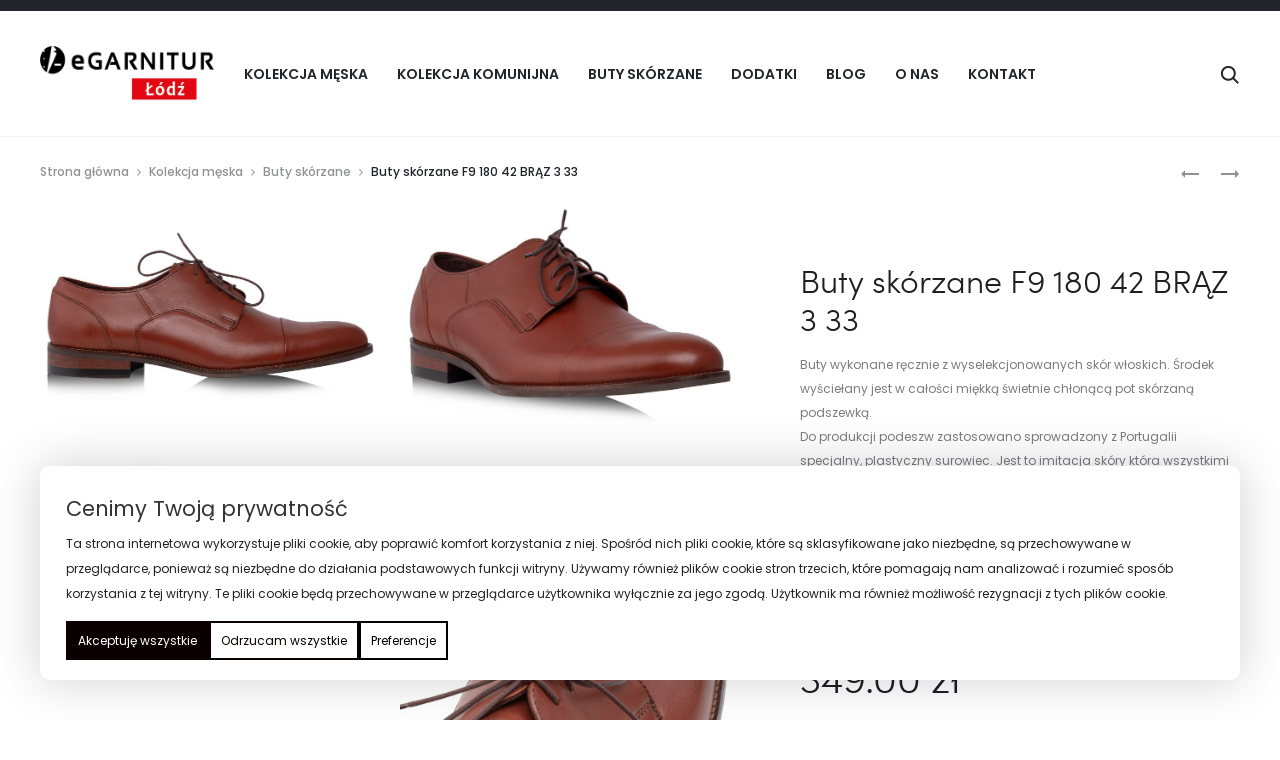

--- FILE ---
content_type: text/html; charset=UTF-8
request_url: https://egarnitur-lodz.pl/produkt/buty-skorzane-f9-180-42-braz-3-33/
body_size: 39054
content:
<!DOCTYPE html>
<html lang="pl-PL">
<head>
<meta charset="UTF-8">
<meta name="viewport" content="width=device-width, initial-scale=1">
<link rel="profile" href="http://gmpg.org/xfn/11">
<link rel="pingback" href="https://egarnitur-lodz.pl/xmlrpc.php">

<title>Buty skórzane F9 180 42 BRĄZ 3 33 &#8211; eGARNITUR &#8211; Łódź</title>
<meta name='robots' content='max-image-preview:large' />
<link rel='dns-prefetch' href='//fonts.googleapis.com' />
<link rel="alternate" type="application/rss+xml" title="eGARNITUR - Łódź &raquo; Kanał z wpisami" href="https://egarnitur-lodz.pl/feed/" />
<link rel="alternate" type="application/rss+xml" title="eGARNITUR - Łódź &raquo; Kanał z komentarzami" href="https://egarnitur-lodz.pl/comments/feed/" />
<script type="text/javascript">
/* <![CDATA[ */
window._wpemojiSettings = {"baseUrl":"https:\/\/s.w.org\/images\/core\/emoji\/14.0.0\/72x72\/","ext":".png","svgUrl":"https:\/\/s.w.org\/images\/core\/emoji\/14.0.0\/svg\/","svgExt":".svg","source":{"concatemoji":"https:\/\/egarnitur-lodz.pl\/wp-includes\/js\/wp-emoji-release.min.js?ver=6.4.7"}};
/*! This file is auto-generated */
!function(i,n){var o,s,e;function c(e){try{var t={supportTests:e,timestamp:(new Date).valueOf()};sessionStorage.setItem(o,JSON.stringify(t))}catch(e){}}function p(e,t,n){e.clearRect(0,0,e.canvas.width,e.canvas.height),e.fillText(t,0,0);var t=new Uint32Array(e.getImageData(0,0,e.canvas.width,e.canvas.height).data),r=(e.clearRect(0,0,e.canvas.width,e.canvas.height),e.fillText(n,0,0),new Uint32Array(e.getImageData(0,0,e.canvas.width,e.canvas.height).data));return t.every(function(e,t){return e===r[t]})}function u(e,t,n){switch(t){case"flag":return n(e,"\ud83c\udff3\ufe0f\u200d\u26a7\ufe0f","\ud83c\udff3\ufe0f\u200b\u26a7\ufe0f")?!1:!n(e,"\ud83c\uddfa\ud83c\uddf3","\ud83c\uddfa\u200b\ud83c\uddf3")&&!n(e,"\ud83c\udff4\udb40\udc67\udb40\udc62\udb40\udc65\udb40\udc6e\udb40\udc67\udb40\udc7f","\ud83c\udff4\u200b\udb40\udc67\u200b\udb40\udc62\u200b\udb40\udc65\u200b\udb40\udc6e\u200b\udb40\udc67\u200b\udb40\udc7f");case"emoji":return!n(e,"\ud83e\udef1\ud83c\udffb\u200d\ud83e\udef2\ud83c\udfff","\ud83e\udef1\ud83c\udffb\u200b\ud83e\udef2\ud83c\udfff")}return!1}function f(e,t,n){var r="undefined"!=typeof WorkerGlobalScope&&self instanceof WorkerGlobalScope?new OffscreenCanvas(300,150):i.createElement("canvas"),a=r.getContext("2d",{willReadFrequently:!0}),o=(a.textBaseline="top",a.font="600 32px Arial",{});return e.forEach(function(e){o[e]=t(a,e,n)}),o}function t(e){var t=i.createElement("script");t.src=e,t.defer=!0,i.head.appendChild(t)}"undefined"!=typeof Promise&&(o="wpEmojiSettingsSupports",s=["flag","emoji"],n.supports={everything:!0,everythingExceptFlag:!0},e=new Promise(function(e){i.addEventListener("DOMContentLoaded",e,{once:!0})}),new Promise(function(t){var n=function(){try{var e=JSON.parse(sessionStorage.getItem(o));if("object"==typeof e&&"number"==typeof e.timestamp&&(new Date).valueOf()<e.timestamp+604800&&"object"==typeof e.supportTests)return e.supportTests}catch(e){}return null}();if(!n){if("undefined"!=typeof Worker&&"undefined"!=typeof OffscreenCanvas&&"undefined"!=typeof URL&&URL.createObjectURL&&"undefined"!=typeof Blob)try{var e="postMessage("+f.toString()+"("+[JSON.stringify(s),u.toString(),p.toString()].join(",")+"));",r=new Blob([e],{type:"text/javascript"}),a=new Worker(URL.createObjectURL(r),{name:"wpTestEmojiSupports"});return void(a.onmessage=function(e){c(n=e.data),a.terminate(),t(n)})}catch(e){}c(n=f(s,u,p))}t(n)}).then(function(e){for(var t in e)n.supports[t]=e[t],n.supports.everything=n.supports.everything&&n.supports[t],"flag"!==t&&(n.supports.everythingExceptFlag=n.supports.everythingExceptFlag&&n.supports[t]);n.supports.everythingExceptFlag=n.supports.everythingExceptFlag&&!n.supports.flag,n.DOMReady=!1,n.readyCallback=function(){n.DOMReady=!0}}).then(function(){return e}).then(function(){var e;n.supports.everything||(n.readyCallback(),(e=n.source||{}).concatemoji?t(e.concatemoji):e.wpemoji&&e.twemoji&&(t(e.twemoji),t(e.wpemoji)))}))}((window,document),window._wpemojiSettings);
/* ]]> */
</script>

<style id='wp-emoji-styles-inline-css' type='text/css'>

	img.wp-smiley, img.emoji {
		display: inline !important;
		border: none !important;
		box-shadow: none !important;
		height: 1em !important;
		width: 1em !important;
		margin: 0 0.07em !important;
		vertical-align: -0.1em !important;
		background: none !important;
		padding: 0 !important;
	}
</style>
<link rel='stylesheet' id='wp-block-library-css' href='https://egarnitur-lodz.pl/wp-includes/css/dist/block-library/style.min.css?ver=6.4.7' type='text/css' media='all' />
<style id='wp-block-library-theme-inline-css' type='text/css'>
.wp-block-audio figcaption{color:#555;font-size:13px;text-align:center}.is-dark-theme .wp-block-audio figcaption{color:hsla(0,0%,100%,.65)}.wp-block-audio{margin:0 0 1em}.wp-block-code{border:1px solid #ccc;border-radius:4px;font-family:Menlo,Consolas,monaco,monospace;padding:.8em 1em}.wp-block-embed figcaption{color:#555;font-size:13px;text-align:center}.is-dark-theme .wp-block-embed figcaption{color:hsla(0,0%,100%,.65)}.wp-block-embed{margin:0 0 1em}.blocks-gallery-caption{color:#555;font-size:13px;text-align:center}.is-dark-theme .blocks-gallery-caption{color:hsla(0,0%,100%,.65)}.wp-block-image figcaption{color:#555;font-size:13px;text-align:center}.is-dark-theme .wp-block-image figcaption{color:hsla(0,0%,100%,.65)}.wp-block-image{margin:0 0 1em}.wp-block-pullquote{border-bottom:4px solid;border-top:4px solid;color:currentColor;margin-bottom:1.75em}.wp-block-pullquote cite,.wp-block-pullquote footer,.wp-block-pullquote__citation{color:currentColor;font-size:.8125em;font-style:normal;text-transform:uppercase}.wp-block-quote{border-left:.25em solid;margin:0 0 1.75em;padding-left:1em}.wp-block-quote cite,.wp-block-quote footer{color:currentColor;font-size:.8125em;font-style:normal;position:relative}.wp-block-quote.has-text-align-right{border-left:none;border-right:.25em solid;padding-left:0;padding-right:1em}.wp-block-quote.has-text-align-center{border:none;padding-left:0}.wp-block-quote.is-large,.wp-block-quote.is-style-large,.wp-block-quote.is-style-plain{border:none}.wp-block-search .wp-block-search__label{font-weight:700}.wp-block-search__button{border:1px solid #ccc;padding:.375em .625em}:where(.wp-block-group.has-background){padding:1.25em 2.375em}.wp-block-separator.has-css-opacity{opacity:.4}.wp-block-separator{border:none;border-bottom:2px solid;margin-left:auto;margin-right:auto}.wp-block-separator.has-alpha-channel-opacity{opacity:1}.wp-block-separator:not(.is-style-wide):not(.is-style-dots){width:100px}.wp-block-separator.has-background:not(.is-style-dots){border-bottom:none;height:1px}.wp-block-separator.has-background:not(.is-style-wide):not(.is-style-dots){height:2px}.wp-block-table{margin:0 0 1em}.wp-block-table td,.wp-block-table th{word-break:normal}.wp-block-table figcaption{color:#555;font-size:13px;text-align:center}.is-dark-theme .wp-block-table figcaption{color:hsla(0,0%,100%,.65)}.wp-block-video figcaption{color:#555;font-size:13px;text-align:center}.is-dark-theme .wp-block-video figcaption{color:hsla(0,0%,100%,.65)}.wp-block-video{margin:0 0 1em}.wp-block-template-part.has-background{margin-bottom:0;margin-top:0;padding:1.25em 2.375em}
</style>
<link rel='stylesheet' id='wc-blocks-vendors-style-css' href='https://egarnitur-lodz.pl/wp-content/plugins/woocommerce/packages/woocommerce-blocks/build/wc-blocks-vendors-style.css?ver=10.2.4' type='text/css' media='all' />
<link rel='stylesheet' id='wc-blocks-style-css' href='https://egarnitur-lodz.pl/wp-content/plugins/woocommerce/packages/woocommerce-blocks/build/wc-blocks-style.css?ver=10.2.4' type='text/css' media='all' />
<style id='classic-theme-styles-inline-css' type='text/css'>
/*! This file is auto-generated */
.wp-block-button__link{color:#fff;background-color:#32373c;border-radius:9999px;box-shadow:none;text-decoration:none;padding:calc(.667em + 2px) calc(1.333em + 2px);font-size:1.125em}.wp-block-file__button{background:#32373c;color:#fff;text-decoration:none}
</style>
<style id='global-styles-inline-css' type='text/css'>
body{--wp--preset--color--black: #000000;--wp--preset--color--cyan-bluish-gray: #abb8c3;--wp--preset--color--white: #ffffff;--wp--preset--color--pale-pink: #f78da7;--wp--preset--color--vivid-red: #cf2e2e;--wp--preset--color--luminous-vivid-orange: #ff6900;--wp--preset--color--luminous-vivid-amber: #fcb900;--wp--preset--color--light-green-cyan: #7bdcb5;--wp--preset--color--vivid-green-cyan: #00d084;--wp--preset--color--pale-cyan-blue: #8ed1fc;--wp--preset--color--vivid-cyan-blue: #0693e3;--wp--preset--color--vivid-purple: #9b51e0;--wp--preset--gradient--vivid-cyan-blue-to-vivid-purple: linear-gradient(135deg,rgba(6,147,227,1) 0%,rgb(155,81,224) 100%);--wp--preset--gradient--light-green-cyan-to-vivid-green-cyan: linear-gradient(135deg,rgb(122,220,180) 0%,rgb(0,208,130) 100%);--wp--preset--gradient--luminous-vivid-amber-to-luminous-vivid-orange: linear-gradient(135deg,rgba(252,185,0,1) 0%,rgba(255,105,0,1) 100%);--wp--preset--gradient--luminous-vivid-orange-to-vivid-red: linear-gradient(135deg,rgba(255,105,0,1) 0%,rgb(207,46,46) 100%);--wp--preset--gradient--very-light-gray-to-cyan-bluish-gray: linear-gradient(135deg,rgb(238,238,238) 0%,rgb(169,184,195) 100%);--wp--preset--gradient--cool-to-warm-spectrum: linear-gradient(135deg,rgb(74,234,220) 0%,rgb(151,120,209) 20%,rgb(207,42,186) 40%,rgb(238,44,130) 60%,rgb(251,105,98) 80%,rgb(254,248,76) 100%);--wp--preset--gradient--blush-light-purple: linear-gradient(135deg,rgb(255,206,236) 0%,rgb(152,150,240) 100%);--wp--preset--gradient--blush-bordeaux: linear-gradient(135deg,rgb(254,205,165) 0%,rgb(254,45,45) 50%,rgb(107,0,62) 100%);--wp--preset--gradient--luminous-dusk: linear-gradient(135deg,rgb(255,203,112) 0%,rgb(199,81,192) 50%,rgb(65,88,208) 100%);--wp--preset--gradient--pale-ocean: linear-gradient(135deg,rgb(255,245,203) 0%,rgb(182,227,212) 50%,rgb(51,167,181) 100%);--wp--preset--gradient--electric-grass: linear-gradient(135deg,rgb(202,248,128) 0%,rgb(113,206,126) 100%);--wp--preset--gradient--midnight: linear-gradient(135deg,rgb(2,3,129) 0%,rgb(40,116,252) 100%);--wp--preset--font-size--small: 13px;--wp--preset--font-size--medium: 20px;--wp--preset--font-size--large: 36px;--wp--preset--font-size--x-large: 42px;--wp--preset--spacing--20: 0.44rem;--wp--preset--spacing--30: 0.67rem;--wp--preset--spacing--40: 1rem;--wp--preset--spacing--50: 1.5rem;--wp--preset--spacing--60: 2.25rem;--wp--preset--spacing--70: 3.38rem;--wp--preset--spacing--80: 5.06rem;--wp--preset--shadow--natural: 6px 6px 9px rgba(0, 0, 0, 0.2);--wp--preset--shadow--deep: 12px 12px 50px rgba(0, 0, 0, 0.4);--wp--preset--shadow--sharp: 6px 6px 0px rgba(0, 0, 0, 0.2);--wp--preset--shadow--outlined: 6px 6px 0px -3px rgba(255, 255, 255, 1), 6px 6px rgba(0, 0, 0, 1);--wp--preset--shadow--crisp: 6px 6px 0px rgba(0, 0, 0, 1);}:where(.is-layout-flex){gap: 0.5em;}:where(.is-layout-grid){gap: 0.5em;}body .is-layout-flow > .alignleft{float: left;margin-inline-start: 0;margin-inline-end: 2em;}body .is-layout-flow > .alignright{float: right;margin-inline-start: 2em;margin-inline-end: 0;}body .is-layout-flow > .aligncenter{margin-left: auto !important;margin-right: auto !important;}body .is-layout-constrained > .alignleft{float: left;margin-inline-start: 0;margin-inline-end: 2em;}body .is-layout-constrained > .alignright{float: right;margin-inline-start: 2em;margin-inline-end: 0;}body .is-layout-constrained > .aligncenter{margin-left: auto !important;margin-right: auto !important;}body .is-layout-constrained > :where(:not(.alignleft):not(.alignright):not(.alignfull)){max-width: var(--wp--style--global--content-size);margin-left: auto !important;margin-right: auto !important;}body .is-layout-constrained > .alignwide{max-width: var(--wp--style--global--wide-size);}body .is-layout-flex{display: flex;}body .is-layout-flex{flex-wrap: wrap;align-items: center;}body .is-layout-flex > *{margin: 0;}body .is-layout-grid{display: grid;}body .is-layout-grid > *{margin: 0;}:where(.wp-block-columns.is-layout-flex){gap: 2em;}:where(.wp-block-columns.is-layout-grid){gap: 2em;}:where(.wp-block-post-template.is-layout-flex){gap: 1.25em;}:where(.wp-block-post-template.is-layout-grid){gap: 1.25em;}.has-black-color{color: var(--wp--preset--color--black) !important;}.has-cyan-bluish-gray-color{color: var(--wp--preset--color--cyan-bluish-gray) !important;}.has-white-color{color: var(--wp--preset--color--white) !important;}.has-pale-pink-color{color: var(--wp--preset--color--pale-pink) !important;}.has-vivid-red-color{color: var(--wp--preset--color--vivid-red) !important;}.has-luminous-vivid-orange-color{color: var(--wp--preset--color--luminous-vivid-orange) !important;}.has-luminous-vivid-amber-color{color: var(--wp--preset--color--luminous-vivid-amber) !important;}.has-light-green-cyan-color{color: var(--wp--preset--color--light-green-cyan) !important;}.has-vivid-green-cyan-color{color: var(--wp--preset--color--vivid-green-cyan) !important;}.has-pale-cyan-blue-color{color: var(--wp--preset--color--pale-cyan-blue) !important;}.has-vivid-cyan-blue-color{color: var(--wp--preset--color--vivid-cyan-blue) !important;}.has-vivid-purple-color{color: var(--wp--preset--color--vivid-purple) !important;}.has-black-background-color{background-color: var(--wp--preset--color--black) !important;}.has-cyan-bluish-gray-background-color{background-color: var(--wp--preset--color--cyan-bluish-gray) !important;}.has-white-background-color{background-color: var(--wp--preset--color--white) !important;}.has-pale-pink-background-color{background-color: var(--wp--preset--color--pale-pink) !important;}.has-vivid-red-background-color{background-color: var(--wp--preset--color--vivid-red) !important;}.has-luminous-vivid-orange-background-color{background-color: var(--wp--preset--color--luminous-vivid-orange) !important;}.has-luminous-vivid-amber-background-color{background-color: var(--wp--preset--color--luminous-vivid-amber) !important;}.has-light-green-cyan-background-color{background-color: var(--wp--preset--color--light-green-cyan) !important;}.has-vivid-green-cyan-background-color{background-color: var(--wp--preset--color--vivid-green-cyan) !important;}.has-pale-cyan-blue-background-color{background-color: var(--wp--preset--color--pale-cyan-blue) !important;}.has-vivid-cyan-blue-background-color{background-color: var(--wp--preset--color--vivid-cyan-blue) !important;}.has-vivid-purple-background-color{background-color: var(--wp--preset--color--vivid-purple) !important;}.has-black-border-color{border-color: var(--wp--preset--color--black) !important;}.has-cyan-bluish-gray-border-color{border-color: var(--wp--preset--color--cyan-bluish-gray) !important;}.has-white-border-color{border-color: var(--wp--preset--color--white) !important;}.has-pale-pink-border-color{border-color: var(--wp--preset--color--pale-pink) !important;}.has-vivid-red-border-color{border-color: var(--wp--preset--color--vivid-red) !important;}.has-luminous-vivid-orange-border-color{border-color: var(--wp--preset--color--luminous-vivid-orange) !important;}.has-luminous-vivid-amber-border-color{border-color: var(--wp--preset--color--luminous-vivid-amber) !important;}.has-light-green-cyan-border-color{border-color: var(--wp--preset--color--light-green-cyan) !important;}.has-vivid-green-cyan-border-color{border-color: var(--wp--preset--color--vivid-green-cyan) !important;}.has-pale-cyan-blue-border-color{border-color: var(--wp--preset--color--pale-cyan-blue) !important;}.has-vivid-cyan-blue-border-color{border-color: var(--wp--preset--color--vivid-cyan-blue) !important;}.has-vivid-purple-border-color{border-color: var(--wp--preset--color--vivid-purple) !important;}.has-vivid-cyan-blue-to-vivid-purple-gradient-background{background: var(--wp--preset--gradient--vivid-cyan-blue-to-vivid-purple) !important;}.has-light-green-cyan-to-vivid-green-cyan-gradient-background{background: var(--wp--preset--gradient--light-green-cyan-to-vivid-green-cyan) !important;}.has-luminous-vivid-amber-to-luminous-vivid-orange-gradient-background{background: var(--wp--preset--gradient--luminous-vivid-amber-to-luminous-vivid-orange) !important;}.has-luminous-vivid-orange-to-vivid-red-gradient-background{background: var(--wp--preset--gradient--luminous-vivid-orange-to-vivid-red) !important;}.has-very-light-gray-to-cyan-bluish-gray-gradient-background{background: var(--wp--preset--gradient--very-light-gray-to-cyan-bluish-gray) !important;}.has-cool-to-warm-spectrum-gradient-background{background: var(--wp--preset--gradient--cool-to-warm-spectrum) !important;}.has-blush-light-purple-gradient-background{background: var(--wp--preset--gradient--blush-light-purple) !important;}.has-blush-bordeaux-gradient-background{background: var(--wp--preset--gradient--blush-bordeaux) !important;}.has-luminous-dusk-gradient-background{background: var(--wp--preset--gradient--luminous-dusk) !important;}.has-pale-ocean-gradient-background{background: var(--wp--preset--gradient--pale-ocean) !important;}.has-electric-grass-gradient-background{background: var(--wp--preset--gradient--electric-grass) !important;}.has-midnight-gradient-background{background: var(--wp--preset--gradient--midnight) !important;}.has-small-font-size{font-size: var(--wp--preset--font-size--small) !important;}.has-medium-font-size{font-size: var(--wp--preset--font-size--medium) !important;}.has-large-font-size{font-size: var(--wp--preset--font-size--large) !important;}.has-x-large-font-size{font-size: var(--wp--preset--font-size--x-large) !important;}
.wp-block-navigation a:where(:not(.wp-element-button)){color: inherit;}
:where(.wp-block-post-template.is-layout-flex){gap: 1.25em;}:where(.wp-block-post-template.is-layout-grid){gap: 1.25em;}
:where(.wp-block-columns.is-layout-flex){gap: 2em;}:where(.wp-block-columns.is-layout-grid){gap: 2em;}
.wp-block-pullquote{font-size: 1.5em;line-height: 1.6;}
</style>
<link rel='stylesheet' id='contact-form-7-css' href='https://egarnitur-lodz.pl/wp-content/plugins/contact-form-7/includes/css/styles.css?ver=5.8.4' type='text/css' media='all' />
<link rel='stylesheet' id='photoswipe-css' href='https://egarnitur-lodz.pl/wp-content/plugins/woocommerce/assets/css/photoswipe/photoswipe.min.css?ver=7.8.1' type='text/css' media='all' />
<link rel='stylesheet' id='photoswipe-default-skin-css' href='https://egarnitur-lodz.pl/wp-content/plugins/woocommerce/assets/css/photoswipe/default-skin/default-skin.min.css?ver=7.8.1' type='text/css' media='all' />
<link rel='stylesheet' id='woocommerce-general-css' href='https://egarnitur-lodz.pl/wp-content/plugins/woocommerce/assets/css/woocommerce.css?ver=7.8.1' type='text/css' media='all' />
<style id='woocommerce-inline-inline-css' type='text/css'>
.woocommerce form .form-row .required { visibility: visible; }
</style>
<link rel='stylesheet' id='sober-fonts-css' href='https://fonts.googleapis.com/css?family=Poppins%3A300%2C400%2C500%2C600%2C700&#038;subset=latin%2Clatin-ext&#038;display=swap&#038;ver=6.4.7' type='text/css' media='all' />
<link rel='stylesheet' id='font-awesome-css' href='https://egarnitur-lodz.pl/wp-content/plugins/elementor/assets/lib/font-awesome/css/font-awesome.min.css?ver=4.7.0' type='text/css' media='all' />
<link rel='stylesheet' id='bootstrap-css' href='https://egarnitur-lodz.pl/wp-content/themes/sober/css/bootstrap.css?ver=3.3.6' type='text/css' media='all' />
<link rel='stylesheet' id='sober-css' href='https://egarnitur-lodz.pl/wp-content/themes/sober/style.css?ver=1.0.0' type='text/css' media='all' />
<style id='sober-inline-css' type='text/css'>

				@font-face {
					font-family: "Sofia Pro";
					src: url( https://egarnitur-lodz.pl/wp-content/themes/sober/fonts/sofiapro-light-webfont.woff2 ) format("woff2");
					font-weight: 300;
					font-style: normal;
					font-display: swap;
				}
			body,button,input,select,textarea{font-family: Poppins;font-size: 14px;font-weight: 400;line-height: 2.14286;color: #7c7c80;}a{color: #23232c;}a:hover{color: #111114;}h1, .h1{font-family: Poppins;font-size: 40px;font-weight: 500;line-height: 1.2;color: #23232c;text-transform: none;}h2, .h2{font-family: Poppins;font-size: 30px;font-weight: 500;line-height: 1.2;color: #23232c;text-transform: none;}h3, .h3{font-family: Poppins;font-size: 20px;font-weight: 500;line-height: 1.2;color: #23232c;text-transform: none;}h4, .h4{font-family: Poppins;font-size: 18px;font-weight: 500;line-height: 1.2;color: #23232c;text-transform: none;}h5, .h5{font-family: Poppins;font-size: 14px;font-weight: 500;line-height: 1.2;color: #23232c;text-transform: none;}h6, .h6{font-family: Poppins;font-size: 12px;font-weight: 500;line-height: 1.2;color: #23232c;text-transform: none;}.nav-menu > li > a, .side-menu .menu > li > a{font-family: Poppins;font-size: 12px;font-weight: 600;color: #23232c;text-transform: uppercase;}.nav-menu .sub-menu a, .side-menu .sub-menu a{font-family: Poppins;font-size: 12px;font-weight: 400;line-height: 1.4;color: #909097;text-transform: none;}.primary-menu.side-menu .menu > li > a{font-family: Poppins;font-size: 16px;font-weight: 600;color: #23232c;text-transform: uppercase;}.primary-menu.side-menu .sub-menu li a{font-family: Poppins;font-size: 12px;font-weight: 400;line-height: 1.4;color: #909097;text-transform: none;}.mobile-menu.side-menu .menu > li > a{font-family: Poppins;font-size: 16px;font-weight: 600;color: #23232c;text-transform: uppercase;}.mobile-menu.side-menu .sub-menu li a{font-family: Poppins;font-size: 12px;font-weight: 400;line-height: 1.3;color: #909097;text-transform: none;}.page-header .page-title{font-family: Sofia Pro;font-size: 90;font-weight: 300;line-height: 1;text-transform: none;}.page-header-style-minimal .page-header .page-title{font-family: Sofia Pro;font-size: 24px;font-weight: 300;line-height: 1;text-transform: none;}.woocommerce .woocommerce-breadcrumb, .breadcrumb{font-family: Poppins;font-size: 12px;font-weight: 500;text-transform: none;}.widget-title{font-family: Sofia Pro;font-size: 20px;font-weight: 300;color: #23232c;text-transform: none;}.woocommerce div.product .product_title{font-family: Sofia Pro;font-size: 32px;font-weight: 300;color: #1e1e23;text-transform: none;}.woocommerce div.product .woocommerce-product-details__short-description, .woocommerce div.product div[itemprop="description"]{font-family: Poppins;font-size: 12px;font-weight: 400;line-height: 2;text-transform: none;}.woocommerce .upsells h2, .woocommerce .related h2{font-family: Sofia Pro;font-size: 24px;font-weight: 300;color: #23232c;}.footer-info{font-family: Poppins;font-size: 12px;font-weight: 400;}.site-branding .logo img {height: 55px;}.sober-popup.popup-layout-fullscreen, .sober-popup-backdrop {background-color: rgba(35,35,44,0.5); }.woocommerce .ribbons .onsale {background-color: #00d994}.woocommerce .ribbons .newness {background-color: #ffaa65}.woocommerce .ribbons .featured {background-color: #ff6962}.woocommerce .ribbons .sold-out {background-color: #827d7d}
</style>
<link rel='stylesheet' id='leaflet-css' href='https://egarnitur-lodz.pl/wp-content/plugins/sober-addons/assets/css/leaflet.css?ver=1.7.1' type='text/css' media='all' />
<link rel='stylesheet' id='sober-child-css' href='https://egarnitur-lodz.pl/wp-content/themes/sober-child/style.css?ver=6.4.7' type='text/css' media='all' />
<script type="text/template" id="tmpl-variation-template">
	<div class="woocommerce-variation-description">{{{ data.variation.variation_description }}}</div>
	<div class="woocommerce-variation-price">{{{ data.variation.price_html }}}</div>
	<div class="woocommerce-variation-availability">{{{ data.variation.availability_html }}}</div>
</script>
<script type="text/template" id="tmpl-unavailable-variation-template">
	<p>Przepraszamy, ten produkt jest niedostępny. Prosimy wybrać inną kombinację.</p>
</script>
<script type="text/javascript" src="https://egarnitur-lodz.pl/wp-includes/js/jquery/jquery.min.js?ver=3.7.1" id="jquery-core-js"></script>
<script type="text/javascript" src="https://egarnitur-lodz.pl/wp-includes/js/jquery/jquery-migrate.min.js?ver=3.4.1" id="jquery-migrate-js"></script>
<link rel="https://api.w.org/" href="https://egarnitur-lodz.pl/wp-json/" /><link rel="alternate" type="application/json" href="https://egarnitur-lodz.pl/wp-json/wp/v2/product/9577" /><link rel="EditURI" type="application/rsd+xml" title="RSD" href="https://egarnitur-lodz.pl/xmlrpc.php?rsd" />
<meta name="generator" content="WordPress 6.4.7" />
<meta name="generator" content="WooCommerce 7.8.1" />
<link rel="canonical" href="https://egarnitur-lodz.pl/produkt/buty-skorzane-f9-180-42-braz-3-33/" />
<link rel='shortlink' href='https://egarnitur-lodz.pl/?p=9577' />
<link rel="alternate" type="application/json+oembed" href="https://egarnitur-lodz.pl/wp-json/oembed/1.0/embed?url=https%3A%2F%2Fegarnitur-lodz.pl%2Fprodukt%2Fbuty-skorzane-f9-180-42-braz-3-33%2F" />
<link rel="alternate" type="text/xml+oembed" href="https://egarnitur-lodz.pl/wp-json/oembed/1.0/embed?url=https%3A%2F%2Fegarnitur-lodz.pl%2Fprodukt%2Fbuty-skorzane-f9-180-42-braz-3-33%2F&#038;format=xml" />
	<noscript><style>.woocommerce-product-gallery{ opacity: 1 !important; }</style></noscript>
	<meta name="generator" content="Elementor 3.17.3; features: e_dom_optimization, e_optimized_assets_loading, e_optimized_css_loading, additional_custom_breakpoints; settings: css_print_method-external, google_font-enabled, font_display-auto">
<style>
	
			#flexiblecookies_container div#flexiblecookies_cookie_banner{
				bottom:40px;
				flex-wrap: wrap;
				left: 40px;;
				right: 40px;;
				color:#222;
				background:#fff ;
				width:auto;
			}
.flexible-cookies-reopen-settings, #flexiblecookies_settings_container, #flexiblecookies_container div#flexiblecookies_cookie_banner{
box-shadow:0 0 50px #00000030;
}
div#flexiblecookies_cookie_banner span.flexiblecookies_cookie_text{
					margin-bottom:15px;
					margin-right:0;
			}
			div#flexiblecookies_cookie_banner button:hover{
				transform:translatey(-2px);
			}

			div#flexiblecookies_cookie_banner button, button#flexiblecookies_accept_settings_cookies{
				width:auto;
				padding:5px 10px;
				transition:0.3s;
			}

			button#flexiblecookies_accept_cookies, button#flexiblecookies_accept_settings_cookies{
				background:#0a0000;
				border:2px solid #0a0000;
				color:#fff;
			}
			button#flexiblecookies_accept_cookies:hover, button#flexiblecookies_accept_settings_cookies:hover{
				background:#0a0000;
				border:2px solid #0a0000;
			}

			button#flexiblecookies_deny_cookies{
				background:transparent;
				border:2px solid #0a0000;
				color:#0a0000;
			}
			button#flexiblecookies_deny_cookies:hover{
				border-color:#0a0000;
			}

			button#flexiblecookies_open_settings{
				padding:0;
				padding-bottom:5px;
				background:transparent;
				color:#fff;
				border-bottom:2px solid #0a0000;
			}
			button#flexiblecookies_open_settings:hover{
				border-color:#0a0000;
			}

			#flexiblecookies_settings_container, #flexiblecookies_container div#flexiblecookies_cookie_banner{
				flex-wrap: wrap;
				border-radius:10px;
				padding:20px 26px;
			}

			#flexiblecookies_settings_container{
				color:;
				background: ;
			}

			@media (max-width:768px){
	#flexiblecookies_container div#flexiblecookies_cookie_banner{
	width:auto;
	left:10px;
			        right:10px;
			        bottom:10px;
			  	}
			  	div#flexiblecookies_settings_container{
			  		width:auto;
			  		top:10px;
			  		left:10px;
			  		right:10px;
			  		transform:none;
			  		overflow-y:auto;
			  		bottom:10px;
			  	}
				span#flexiblecookies_settings{
					height:auto;
			  	}
		   }
button#flexiblecookies_open_settings {
    color: #000 !important;
    border: 2px solid black !important;
}
.flexiblecookies_cookie_actions {
    justify-content: start !important;
}</style>

<style>
	/* bar */
	#flexiblecookies_container {
		all: unset;
		display: none;
		font-size: 13px;
	}

	#flexiblecookies_cookie_banner {
		background: #fff;
		padding: 10px 20px;
		display: flex;
		align-items: center;
		flex-wrap: wrap;
		flex-direction: column;
		justify-content: center;
		position: fixed;
		bottom: 0px;
	left:0;
		box-sizing: border-box;
		width: 100%;
		z-index: 9997;
		text-align: left;
	}

	span.flexiblecookies_cookie_text {
		flex: 1;
		margin-right: 20px;
	}

	span.flexiblecookies_cookie_text p {
		margin: 0;
		padding: 0;
		font-size: 12px;
		font-weight: 400;
		color: #222;
	}

	span.flexiblecookies_cookie_text h3, #flexiblecookies_settings_header h3 {
		all: unset;
		font-size: 21px;
		color: #333;
		font-weight: 400;
	}

	/* preferences */
	#flexiblecookies_settings_background {
		display: none;
		z-index: 9998;
		width: 100%;
		height: 100%;
		position: fixed;
		backdrop-filter: grayscale(90) blur(5px);
		-webkit-backdrop-filter: grayscale(90) blur(5px);
		left: 0;
		right: 0;
		top: 0;
		bottom: 0;
		background: #00000090;
	}

	#flexiblecookies_settings_container {
		width: 700px;
		min-height: 600px;
		height: auto;
		background: #ffffff;

		color: #333333;
		position: fixed;
		top: 50%;
		left: 50%;
		transform: translate(-50%, -50%);
		z-index: 9999;
		padding: 10px;
		display: none;
		flex-direction: column;
	}

	#flexiblecookies_settings table {
		width: 100%;
		border-spacing: 0 5px;
	}

	#flexiblecookies_settings_header {
		width: 100%;
		display: flex;
		position: relative;
	}

	#flexiblecookies_settings_header h3 {
		text-align: center;
		width: 100%;
		height: 45px;
		color: #555;
		margin: 0;
		flex: 1;
	}

	#flexiblecookies_close_settings {
		cursor: pointer;
		position: absolute;
		right: 10px;
		top: 3px;
	}

	#flexiblecookies_settings {
		margin: 20px 0px;
		height: 500px;
		display: inherit;
		overflow-y: auto;
	}

	.cookie_settings_bottom_row {
		text-align: right;
		display: block;
	}

	.flexiblecookies-description {
		font-size: 10px;
		padding-bottom: 10px;
		border-bottom: 1px solid #eee;
		color: #444;
	}

	.flexiblecookies-category-label {
		margin: 3px;
		font-size: 18px;
		font-weight: 300;
		color: #222;
	}

	.flexiblecookies-required-label {
		font-size: 10px;
		font-weight: bold;
		color: #610000;
	}

	/* buttons */

	.flexiblecookies_cookie_actions {
		display: flex;
		flex-wrap: nowrap;
		flex-direction: row;
		gap: 10px;
		width: 100%;
		justify-content: space-between;
	}

	.flexiblecookies_cookie_actions button, .cookie_settings_bottom_row button {
		all: unset;
		font-size: 12px;
		text-align: center;
	}

		.flexiblecookies_cookie_actions button, .cookie_settings_bottom_row button {
		background: #0a0000;
		color: #fff;
		cursor: pointer;
	}

	.flexiblecookies_cookie_actions button:hover, .cookie_settings_bottom_row button:hover {
		background: #0a0000;
	}

	

	/* toggle checkboxes */
	.checkbox__toggle {
		display: inline-block;
		height: 17px;
		position: relative;
		width: 30px;
	}

	.checkbox__toggle input {
		display: none;
	}

	.checkbox__toggle-slider {
		background-color: #ccc;
		bottom: 0;
		cursor: pointer;
		left: 0;
		position: absolute;
		right: 0;
		top: 0;
		transition: .4s;
	}

	.checkbox__toggle-slider:before {
		background-color: #fff;
		bottom: 2px;
		content: "";
		height: 13px;
		left: 2px;
		position: absolute;
		transition: .4s;
		width: 13px;
	}

	input:checked + .checkbox__toggle-slider {
		background-color: #66bb6a;
	}

	input:checked + .checkbox__toggle-slider:before {
		transform: translateX(13px);
	}

	.checkbox__toggle-slider {
		border-radius: 17px;
	}

	.checkbox__toggle-slider:before {
		border-radius: 50%;
	}
</style>
<meta name="generator" content="Powered by Slider Revolution 6.5.14 - responsive, Mobile-Friendly Slider Plugin for WordPress with comfortable drag and drop interface." />
<link rel="icon" href="https://egarnitur-lodz.pl/wp-content/uploads/2022/02/cropped-favicon-2-32x32.jpg" sizes="32x32" />
<link rel="icon" href="https://egarnitur-lodz.pl/wp-content/uploads/2022/02/cropped-favicon-2-192x192.jpg" sizes="192x192" />
<link rel="apple-touch-icon" href="https://egarnitur-lodz.pl/wp-content/uploads/2022/02/cropped-favicon-2-180x180.jpg" />
<meta name="msapplication-TileImage" content="https://egarnitur-lodz.pl/wp-content/uploads/2022/02/cropped-favicon-2-270x270.jpg" />
<script>function setREVStartSize(e){
			//window.requestAnimationFrame(function() {
				window.RSIW = window.RSIW===undefined ? window.innerWidth : window.RSIW;
				window.RSIH = window.RSIH===undefined ? window.innerHeight : window.RSIH;
				try {
					var pw = document.getElementById(e.c).parentNode.offsetWidth,
						newh;
					pw = pw===0 || isNaN(pw) ? window.RSIW : pw;
					e.tabw = e.tabw===undefined ? 0 : parseInt(e.tabw);
					e.thumbw = e.thumbw===undefined ? 0 : parseInt(e.thumbw);
					e.tabh = e.tabh===undefined ? 0 : parseInt(e.tabh);
					e.thumbh = e.thumbh===undefined ? 0 : parseInt(e.thumbh);
					e.tabhide = e.tabhide===undefined ? 0 : parseInt(e.tabhide);
					e.thumbhide = e.thumbhide===undefined ? 0 : parseInt(e.thumbhide);
					e.mh = e.mh===undefined || e.mh=="" || e.mh==="auto" ? 0 : parseInt(e.mh,0);
					if(e.layout==="fullscreen" || e.l==="fullscreen")
						newh = Math.max(e.mh,window.RSIH);
					else{
						e.gw = Array.isArray(e.gw) ? e.gw : [e.gw];
						for (var i in e.rl) if (e.gw[i]===undefined || e.gw[i]===0) e.gw[i] = e.gw[i-1];
						e.gh = e.el===undefined || e.el==="" || (Array.isArray(e.el) && e.el.length==0)? e.gh : e.el;
						e.gh = Array.isArray(e.gh) ? e.gh : [e.gh];
						for (var i in e.rl) if (e.gh[i]===undefined || e.gh[i]===0) e.gh[i] = e.gh[i-1];
											
						var nl = new Array(e.rl.length),
							ix = 0,
							sl;
						e.tabw = e.tabhide>=pw ? 0 : e.tabw;
						e.thumbw = e.thumbhide>=pw ? 0 : e.thumbw;
						e.tabh = e.tabhide>=pw ? 0 : e.tabh;
						e.thumbh = e.thumbhide>=pw ? 0 : e.thumbh;
						for (var i in e.rl) nl[i] = e.rl[i]<window.RSIW ? 0 : e.rl[i];
						sl = nl[0];
						for (var i in nl) if (sl>nl[i] && nl[i]>0) { sl = nl[i]; ix=i;}
						var m = pw>(e.gw[ix]+e.tabw+e.thumbw) ? 1 : (pw-(e.tabw+e.thumbw)) / (e.gw[ix]);
						newh =  (e.gh[ix] * m) + (e.tabh + e.thumbh);
					}
					var el = document.getElementById(e.c);
					if (el!==null && el) el.style.height = newh+"px";
					el = document.getElementById(e.c+"_wrapper");
					if (el!==null && el) {
						el.style.height = newh+"px";
						el.style.display = "block";
					}
				} catch(e){
					console.log("Failure at Presize of Slider:" + e)
				}
			//});
		  };</script>
		<style type="text/css" id="wp-custom-css">
			.page-header {padding: 80px 0 80px 0;}
.nav-menu > li > a, .side-menu .menu > li > a { font-size:14px !important } .woocommerce ul.products li.product .price {font-size: 1.6rem;} a.button.product_type_simple.sober-loop-atc-button { display:none !important
}.nav-menu .sub-menu a, ul.sub-menu.mega-menu-container a { color: #202020; font-size: 1em; font-weight: 500;
}
.nav-menu .sub-menu a:hover, ul.sub-menu.mega-menu-container a:hover {
   color: #00376b;
}
img.wp-image-13552 {
    max-width: 180px !important;
}
.search-modal.open .product-cats {
display: none;}
.mobile-menu-bottom { display: none;}

@media screen and (max-width: 1537px) and (min-width: 975px) {
	.nav-menu li {margin-right: 25px;}
}			</style>
		<style id="kirki-inline-styles">@media screen and (max-width: 767px){.mobile-menu{width:90%;}}/* devanagari */
@font-face {
  font-family: 'Poppins';
  font-style: normal;
  font-weight: 500;
  font-display: swap;
  src: url(https://egarnitur-lodz.pl/wp-content/fonts/poppins/pxiByp8kv8JHgFVrLGT9Z11lE92JQEl8qw.woff) format('woff');
  unicode-range: U+0900-097F, U+1CD0-1CF9, U+200C-200D, U+20A8, U+20B9, U+20F0, U+25CC, U+A830-A839, U+A8E0-A8FF, U+11B00-11B09;
}
/* latin-ext */
@font-face {
  font-family: 'Poppins';
  font-style: normal;
  font-weight: 500;
  font-display: swap;
  src: url(https://egarnitur-lodz.pl/wp-content/fonts/poppins/pxiByp8kv8JHgFVrLGT9Z1JlE92JQEl8qw.woff) format('woff');
  unicode-range: U+0100-02BA, U+02BD-02C5, U+02C7-02CC, U+02CE-02D7, U+02DD-02FF, U+0304, U+0308, U+0329, U+1D00-1DBF, U+1E00-1E9F, U+1EF2-1EFF, U+2020, U+20A0-20AB, U+20AD-20C0, U+2113, U+2C60-2C7F, U+A720-A7FF;
}
/* latin */
@font-face {
  font-family: 'Poppins';
  font-style: normal;
  font-weight: 500;
  font-display: swap;
  src: url(https://egarnitur-lodz.pl/wp-content/fonts/poppins/pxiByp8kv8JHgFVrLGT9Z1xlE92JQEk.woff) format('woff');
  unicode-range: U+0000-00FF, U+0131, U+0152-0153, U+02BB-02BC, U+02C6, U+02DA, U+02DC, U+0304, U+0308, U+0329, U+2000-206F, U+20AC, U+2122, U+2191, U+2193, U+2212, U+2215, U+FEFF, U+FFFD;
}
/* devanagari */
@font-face {
  font-family: 'Poppins';
  font-style: normal;
  font-weight: 600;
  font-display: swap;
  src: url(https://egarnitur-lodz.pl/wp-content/fonts/poppins/pxiByp8kv8JHgFVrLEj6Z11lE92JQEl8qw.woff) format('woff');
  unicode-range: U+0900-097F, U+1CD0-1CF9, U+200C-200D, U+20A8, U+20B9, U+20F0, U+25CC, U+A830-A839, U+A8E0-A8FF, U+11B00-11B09;
}
/* latin-ext */
@font-face {
  font-family: 'Poppins';
  font-style: normal;
  font-weight: 600;
  font-display: swap;
  src: url(https://egarnitur-lodz.pl/wp-content/fonts/poppins/pxiByp8kv8JHgFVrLEj6Z1JlE92JQEl8qw.woff) format('woff');
  unicode-range: U+0100-02BA, U+02BD-02C5, U+02C7-02CC, U+02CE-02D7, U+02DD-02FF, U+0304, U+0308, U+0329, U+1D00-1DBF, U+1E00-1E9F, U+1EF2-1EFF, U+2020, U+20A0-20AB, U+20AD-20C0, U+2113, U+2C60-2C7F, U+A720-A7FF;
}
/* latin */
@font-face {
  font-family: 'Poppins';
  font-style: normal;
  font-weight: 600;
  font-display: swap;
  src: url(https://egarnitur-lodz.pl/wp-content/fonts/poppins/pxiByp8kv8JHgFVrLEj6Z1xlE92JQEk.woff) format('woff');
  unicode-range: U+0000-00FF, U+0131, U+0152-0153, U+02BB-02BC, U+02C6, U+02DA, U+02DC, U+0304, U+0308, U+0329, U+2000-206F, U+20AC, U+2122, U+2191, U+2193, U+2212, U+2215, U+FEFF, U+FFFD;
}
/* devanagari */
@font-face {
  font-family: 'Poppins';
  font-style: normal;
  font-weight: 700;
  font-display: swap;
  src: url(https://egarnitur-lodz.pl/wp-content/fonts/poppins/pxiByp8kv8JHgFVrLCz7Z11lE92JQEl8qw.woff) format('woff');
  unicode-range: U+0900-097F, U+1CD0-1CF9, U+200C-200D, U+20A8, U+20B9, U+20F0, U+25CC, U+A830-A839, U+A8E0-A8FF, U+11B00-11B09;
}
/* latin-ext */
@font-face {
  font-family: 'Poppins';
  font-style: normal;
  font-weight: 700;
  font-display: swap;
  src: url(https://egarnitur-lodz.pl/wp-content/fonts/poppins/pxiByp8kv8JHgFVrLCz7Z1JlE92JQEl8qw.woff) format('woff');
  unicode-range: U+0100-02BA, U+02BD-02C5, U+02C7-02CC, U+02CE-02D7, U+02DD-02FF, U+0304, U+0308, U+0329, U+1D00-1DBF, U+1E00-1E9F, U+1EF2-1EFF, U+2020, U+20A0-20AB, U+20AD-20C0, U+2113, U+2C60-2C7F, U+A720-A7FF;
}
/* latin */
@font-face {
  font-family: 'Poppins';
  font-style: normal;
  font-weight: 700;
  font-display: swap;
  src: url(https://egarnitur-lodz.pl/wp-content/fonts/poppins/pxiByp8kv8JHgFVrLCz7Z1xlE92JQEk.woff) format('woff');
  unicode-range: U+0000-00FF, U+0131, U+0152-0153, U+02BB-02BC, U+02C6, U+02DA, U+02DC, U+0304, U+0308, U+0329, U+2000-206F, U+20AC, U+2122, U+2191, U+2193, U+2212, U+2215, U+FEFF, U+FFFD;
}/* devanagari */
@font-face {
  font-family: 'Poppins';
  font-style: normal;
  font-weight: 500;
  font-display: swap;
  src: url(https://egarnitur-lodz.pl/wp-content/fonts/poppins/pxiByp8kv8JHgFVrLGT9Z11lE92JQEl8qw.woff) format('woff');
  unicode-range: U+0900-097F, U+1CD0-1CF9, U+200C-200D, U+20A8, U+20B9, U+20F0, U+25CC, U+A830-A839, U+A8E0-A8FF, U+11B00-11B09;
}
/* latin-ext */
@font-face {
  font-family: 'Poppins';
  font-style: normal;
  font-weight: 500;
  font-display: swap;
  src: url(https://egarnitur-lodz.pl/wp-content/fonts/poppins/pxiByp8kv8JHgFVrLGT9Z1JlE92JQEl8qw.woff) format('woff');
  unicode-range: U+0100-02BA, U+02BD-02C5, U+02C7-02CC, U+02CE-02D7, U+02DD-02FF, U+0304, U+0308, U+0329, U+1D00-1DBF, U+1E00-1E9F, U+1EF2-1EFF, U+2020, U+20A0-20AB, U+20AD-20C0, U+2113, U+2C60-2C7F, U+A720-A7FF;
}
/* latin */
@font-face {
  font-family: 'Poppins';
  font-style: normal;
  font-weight: 500;
  font-display: swap;
  src: url(https://egarnitur-lodz.pl/wp-content/fonts/poppins/pxiByp8kv8JHgFVrLGT9Z1xlE92JQEk.woff) format('woff');
  unicode-range: U+0000-00FF, U+0131, U+0152-0153, U+02BB-02BC, U+02C6, U+02DA, U+02DC, U+0304, U+0308, U+0329, U+2000-206F, U+20AC, U+2122, U+2191, U+2193, U+2212, U+2215, U+FEFF, U+FFFD;
}
/* devanagari */
@font-face {
  font-family: 'Poppins';
  font-style: normal;
  font-weight: 600;
  font-display: swap;
  src: url(https://egarnitur-lodz.pl/wp-content/fonts/poppins/pxiByp8kv8JHgFVrLEj6Z11lE92JQEl8qw.woff) format('woff');
  unicode-range: U+0900-097F, U+1CD0-1CF9, U+200C-200D, U+20A8, U+20B9, U+20F0, U+25CC, U+A830-A839, U+A8E0-A8FF, U+11B00-11B09;
}
/* latin-ext */
@font-face {
  font-family: 'Poppins';
  font-style: normal;
  font-weight: 600;
  font-display: swap;
  src: url(https://egarnitur-lodz.pl/wp-content/fonts/poppins/pxiByp8kv8JHgFVrLEj6Z1JlE92JQEl8qw.woff) format('woff');
  unicode-range: U+0100-02BA, U+02BD-02C5, U+02C7-02CC, U+02CE-02D7, U+02DD-02FF, U+0304, U+0308, U+0329, U+1D00-1DBF, U+1E00-1E9F, U+1EF2-1EFF, U+2020, U+20A0-20AB, U+20AD-20C0, U+2113, U+2C60-2C7F, U+A720-A7FF;
}
/* latin */
@font-face {
  font-family: 'Poppins';
  font-style: normal;
  font-weight: 600;
  font-display: swap;
  src: url(https://egarnitur-lodz.pl/wp-content/fonts/poppins/pxiByp8kv8JHgFVrLEj6Z1xlE92JQEk.woff) format('woff');
  unicode-range: U+0000-00FF, U+0131, U+0152-0153, U+02BB-02BC, U+02C6, U+02DA, U+02DC, U+0304, U+0308, U+0329, U+2000-206F, U+20AC, U+2122, U+2191, U+2193, U+2212, U+2215, U+FEFF, U+FFFD;
}
/* devanagari */
@font-face {
  font-family: 'Poppins';
  font-style: normal;
  font-weight: 700;
  font-display: swap;
  src: url(https://egarnitur-lodz.pl/wp-content/fonts/poppins/pxiByp8kv8JHgFVrLCz7Z11lE92JQEl8qw.woff) format('woff');
  unicode-range: U+0900-097F, U+1CD0-1CF9, U+200C-200D, U+20A8, U+20B9, U+20F0, U+25CC, U+A830-A839, U+A8E0-A8FF, U+11B00-11B09;
}
/* latin-ext */
@font-face {
  font-family: 'Poppins';
  font-style: normal;
  font-weight: 700;
  font-display: swap;
  src: url(https://egarnitur-lodz.pl/wp-content/fonts/poppins/pxiByp8kv8JHgFVrLCz7Z1JlE92JQEl8qw.woff) format('woff');
  unicode-range: U+0100-02BA, U+02BD-02C5, U+02C7-02CC, U+02CE-02D7, U+02DD-02FF, U+0304, U+0308, U+0329, U+1D00-1DBF, U+1E00-1E9F, U+1EF2-1EFF, U+2020, U+20A0-20AB, U+20AD-20C0, U+2113, U+2C60-2C7F, U+A720-A7FF;
}
/* latin */
@font-face {
  font-family: 'Poppins';
  font-style: normal;
  font-weight: 700;
  font-display: swap;
  src: url(https://egarnitur-lodz.pl/wp-content/fonts/poppins/pxiByp8kv8JHgFVrLCz7Z1xlE92JQEk.woff) format('woff');
  unicode-range: U+0000-00FF, U+0131, U+0152-0153, U+02BB-02BC, U+02C6, U+02DA, U+02DC, U+0304, U+0308, U+0329, U+2000-206F, U+20AC, U+2122, U+2191, U+2193, U+2212, U+2215, U+FEFF, U+FFFD;
}/* devanagari */
@font-face {
  font-family: 'Poppins';
  font-style: normal;
  font-weight: 500;
  font-display: swap;
  src: url(https://egarnitur-lodz.pl/wp-content/fonts/poppins/pxiByp8kv8JHgFVrLGT9Z11lE92JQEl8qw.woff) format('woff');
  unicode-range: U+0900-097F, U+1CD0-1CF9, U+200C-200D, U+20A8, U+20B9, U+20F0, U+25CC, U+A830-A839, U+A8E0-A8FF, U+11B00-11B09;
}
/* latin-ext */
@font-face {
  font-family: 'Poppins';
  font-style: normal;
  font-weight: 500;
  font-display: swap;
  src: url(https://egarnitur-lodz.pl/wp-content/fonts/poppins/pxiByp8kv8JHgFVrLGT9Z1JlE92JQEl8qw.woff) format('woff');
  unicode-range: U+0100-02BA, U+02BD-02C5, U+02C7-02CC, U+02CE-02D7, U+02DD-02FF, U+0304, U+0308, U+0329, U+1D00-1DBF, U+1E00-1E9F, U+1EF2-1EFF, U+2020, U+20A0-20AB, U+20AD-20C0, U+2113, U+2C60-2C7F, U+A720-A7FF;
}
/* latin */
@font-face {
  font-family: 'Poppins';
  font-style: normal;
  font-weight: 500;
  font-display: swap;
  src: url(https://egarnitur-lodz.pl/wp-content/fonts/poppins/pxiByp8kv8JHgFVrLGT9Z1xlE92JQEk.woff) format('woff');
  unicode-range: U+0000-00FF, U+0131, U+0152-0153, U+02BB-02BC, U+02C6, U+02DA, U+02DC, U+0304, U+0308, U+0329, U+2000-206F, U+20AC, U+2122, U+2191, U+2193, U+2212, U+2215, U+FEFF, U+FFFD;
}
/* devanagari */
@font-face {
  font-family: 'Poppins';
  font-style: normal;
  font-weight: 600;
  font-display: swap;
  src: url(https://egarnitur-lodz.pl/wp-content/fonts/poppins/pxiByp8kv8JHgFVrLEj6Z11lE92JQEl8qw.woff) format('woff');
  unicode-range: U+0900-097F, U+1CD0-1CF9, U+200C-200D, U+20A8, U+20B9, U+20F0, U+25CC, U+A830-A839, U+A8E0-A8FF, U+11B00-11B09;
}
/* latin-ext */
@font-face {
  font-family: 'Poppins';
  font-style: normal;
  font-weight: 600;
  font-display: swap;
  src: url(https://egarnitur-lodz.pl/wp-content/fonts/poppins/pxiByp8kv8JHgFVrLEj6Z1JlE92JQEl8qw.woff) format('woff');
  unicode-range: U+0100-02BA, U+02BD-02C5, U+02C7-02CC, U+02CE-02D7, U+02DD-02FF, U+0304, U+0308, U+0329, U+1D00-1DBF, U+1E00-1E9F, U+1EF2-1EFF, U+2020, U+20A0-20AB, U+20AD-20C0, U+2113, U+2C60-2C7F, U+A720-A7FF;
}
/* latin */
@font-face {
  font-family: 'Poppins';
  font-style: normal;
  font-weight: 600;
  font-display: swap;
  src: url(https://egarnitur-lodz.pl/wp-content/fonts/poppins/pxiByp8kv8JHgFVrLEj6Z1xlE92JQEk.woff) format('woff');
  unicode-range: U+0000-00FF, U+0131, U+0152-0153, U+02BB-02BC, U+02C6, U+02DA, U+02DC, U+0304, U+0308, U+0329, U+2000-206F, U+20AC, U+2122, U+2191, U+2193, U+2212, U+2215, U+FEFF, U+FFFD;
}
/* devanagari */
@font-face {
  font-family: 'Poppins';
  font-style: normal;
  font-weight: 700;
  font-display: swap;
  src: url(https://egarnitur-lodz.pl/wp-content/fonts/poppins/pxiByp8kv8JHgFVrLCz7Z11lE92JQEl8qw.woff) format('woff');
  unicode-range: U+0900-097F, U+1CD0-1CF9, U+200C-200D, U+20A8, U+20B9, U+20F0, U+25CC, U+A830-A839, U+A8E0-A8FF, U+11B00-11B09;
}
/* latin-ext */
@font-face {
  font-family: 'Poppins';
  font-style: normal;
  font-weight: 700;
  font-display: swap;
  src: url(https://egarnitur-lodz.pl/wp-content/fonts/poppins/pxiByp8kv8JHgFVrLCz7Z1JlE92JQEl8qw.woff) format('woff');
  unicode-range: U+0100-02BA, U+02BD-02C5, U+02C7-02CC, U+02CE-02D7, U+02DD-02FF, U+0304, U+0308, U+0329, U+1D00-1DBF, U+1E00-1E9F, U+1EF2-1EFF, U+2020, U+20A0-20AB, U+20AD-20C0, U+2113, U+2C60-2C7F, U+A720-A7FF;
}
/* latin */
@font-face {
  font-family: 'Poppins';
  font-style: normal;
  font-weight: 700;
  font-display: swap;
  src: url(https://egarnitur-lodz.pl/wp-content/fonts/poppins/pxiByp8kv8JHgFVrLCz7Z1xlE92JQEk.woff) format('woff');
  unicode-range: U+0000-00FF, U+0131, U+0152-0153, U+02BB-02BC, U+02C6, U+02DA, U+02DC, U+0304, U+0308, U+0329, U+2000-206F, U+20AC, U+2122, U+2191, U+2193, U+2212, U+2215, U+FEFF, U+FFFD;
}</style></head>

<body class="product-template-default single single-product postid-9577 theme-sober woocommerce woocommerce-page woocommerce-no-js group-blog  sidebar-no-sidebar topbar-enabled topbar-dark topbar-mobile-disabled header-v2 header-white header-text-dark header-hoverable no-page-header page-header-style-normal shop-hover-thumbnail product-quickview-enable blog-grid product-style-6 shop-navigation-links elementor-default elementor-kit-11669">


<div id="svg-defs" class="svg-defs hidden"><svg xmlns="http://www.w3.org/2000/svg" xmlns:xlink="http://www.w3.org/1999/xlink"><symbol viewBox="0 0 20 20" id="backtotop-arrow" xmlns="http://www.w3.org/2000/svg"><path d="M9 5v14h2V5h3l-4-4-4 4z"/></symbol><symbol viewBox="0 0 20 20" id="basket-addtocart" xmlns="http://www.w3.org/2000/svg"><path fill="none" stroke-width="2" stroke-linejoin="round" stroke-miterlimit="10" d="M2.492 6l1 7H14l4-7z"/><circle cx="4.492" cy="16.624" r="1.5"/><circle cx="11" cy="16.624" r="1.5"/><path fill="none" stroke-width="2" stroke-linecap="round" stroke-miterlimit="10" d="M2 2h3"/></symbol><symbol viewBox="0 0 42000 64002" shape-rendering="geometricPrecision" text-rendering="geometricPrecision" image-rendering="optimizeQuality" fill-rule="evenodd" clip-rule="evenodd" id="chair" xmlns="http://www.w3.org/2000/svg"><defs><style>.acfil0{fill:#27afb7;fill-rule:nonzero}</style></defs><path class="acfil0" d="M11999 0h18002c1102 0 2102 451 2825 1174l-2 2c726 726 1176 1728 1176 2823v27002c0 1097-450 2095-1174 2820l-5 5c-725 724-1723 1174-2820 1174h-8001v2000h11430c984 0 1878 403 2523 1048v5c645 646 1048 1540 1048 2519v1415l1003-18-12-8968h-2019v-9000h6028v9000h-2017l13 9947 1 978-981 18-2015 35v450c0 980-403 1873-1048 2519v5c-645 645-1539 1048-2523 1048H22001v11000h10000v5000h-2001v-3000h-8000v2999h-2001v-2999h-8000v3000H9998v-5000h10000V48001H8568c-984 0-1878-403-2523-1048v-5c-645-646-1048-1539-1048-2519v-469l-2015-35-985-18 5-981 50-9775H-2v-9150h5999v9150H4043l-45 8799 999 18v-1396c0-979 403-1873 1048-2519v-5c645-645 1539-1048 2523-1048h11430v-2000h-8001c-1097 0-2095-450-2820-1174l-5-5c-724-725-1174-1723-1174-2820V3999c0-1095 450-2096 1176-2823l-2-2C9895 451 10895 0 11997 0zm28000 26001h-2027v5000h2027v-5000zm-36000 0H2001v5150h1998v-5150zm4571 20000h24860c430 0 824-178 1108-462l2 2c282-285 459-679 459-1111v-3857c0-433-177-827-459-1111l-2 2c-283-283-678-462-1108-462H8570c-430 0-824 178-1108 462l-2-2c-282 285-459 678-459 1111v3857c0 432 177 827 459 1111l2-2c283 283 678 462 1108 462zM30001 2001H11999c-548 0-1049 227-1410 588h-5c-359 358-583 859-583 1410v27002c0 552 223 1051 583 1410l5 5c359 360 859 583 1410 583h18002c552 0 1051-223 1410-583l5-5c360-359 583-859 583-1410V3999c0-552-224-1052-583-1410h-5c-361-361-862-588-1410-588z" id="acLayer_x0020_1"/></symbol><symbol viewBox="0 0 12 12" id="check-checkbox" xmlns="http://www.w3.org/2000/svg"><path fill="none" stroke-width="1.6" stroke-miterlimit="10" d="M1 6.234l3.177 3.177L11 2.589"/></symbol><symbol viewBox="0 0 20 20" id="close-delete" xmlns="http://www.w3.org/2000/svg"><path d="M19 2.414L17.586 1 10 8.586 2.414 1 1 2.414 8.586 10 1 17.586 2.414 19 10 11.414 17.586 19 19 17.586 11.414 10z"/></symbol><symbol viewBox="0 0 14 14" id="close-delete-small" xmlns="http://www.w3.org/2000/svg"><path d="M13 1.943L12.057 1 7 6.057 1.943 1 1 1.943 6.057 7 1 12.057l.943.943L7 7.943 12.057 13l.943-.943L7.943 7z"/></symbol><symbol viewBox="0 0 12 6" id="dropdown-arrow" xmlns="http://www.w3.org/2000/svg"><path d="M12 0L6 6 0 0z"/></symbol><symbol viewBox="0 0 40 40" id="error" xmlns="http://www.w3.org/2000/svg"><path d="M20 0C8.972 0 0 8.972 0 20s8.972 20 20 20 20-8.972 20-20S31.028 0 20 0zm0 38c-9.925 0-18-8.075-18-18S10.075 2 20 2s18 8.075 18 18-8.075 18-18 18z"/><path d="M25.293 13.293L20 18.586l-5.293-5.293-1.414 1.414L18.586 20l-5.293 5.293 1.414 1.414L20 21.414l5.293 5.293 1.414-1.414L21.414 20l5.293-5.293z"/></symbol><symbol viewBox="0 0 20 20" id="filter" xmlns="http://www.w3.org/2000/svg"><path fill="none" stroke-width="2" stroke-linejoin="round" stroke-miterlimit="10" d="M12 9v8l-4-4V9L2 3h16z"/></symbol><symbol viewBox="0 0 18 16" id="free-shipping" xmlns="http://www.w3.org/2000/svg"><path d="M17.447 6.669l-1.63-.814-.869-2.607A.997.997 0 0014 2.564h-3a1 1 0 00-1 1v6H1a1 1 0 100 2h16a1 1 0 001-1v-3c0-.379-.214-.725-.553-.895zM16 9.564h-4v-5h1.279l.772 2.316a1 1 0 00.501.578L16 8.182v1.382z"/><path d="M1 8.564h7a1 1 0 001-1v-6a1 1 0 00-1-1H1a1 1 0 00-1 1v6a1 1 0 001 1zm1-6h5v4H2v-4z"/><circle cx="14" cy="14.064" r="1.5"/><circle cx="3" cy="14.064" r="1.5"/></symbol><symbol viewBox="0 0 20 20" id="gallery" xmlns="http://www.w3.org/2000/svg"><path d="M18 8v8H6V8h12m1-2H5c-.55 0-1 .45-1 1v10c0 .55.45 1 1 1h14c.55 0 1-.45 1-1V7c0-.55-.45-1-1-1z"/><path d="M1 14a1 1 0 01-1-1V4c0-1.103.897-2 2-2h13a1 1 0 110 2H2v9a1 1 0 01-1 1z"/></symbol><symbol viewBox="0 0 20 20" id="heart-wishlist-like" xmlns="http://www.w3.org/2000/svg"><path d="M14.001 4c.802 0 1.556.311 2.122.876.565.564.877 1.315.877 2.113s-.311 1.548-.87 2.105l-6.158 6.087L3.876 9.1A2.964 2.964 0 013 6.989c0-.798.312-1.548.878-2.112A2.98 2.98 0 016 4c.802 0 1.556.311 2.122.876.142.142.382.411.388.417l1.491 1.665 1.49-1.666c.006-.007.245-.275.387-.417A2.988 2.988 0 0114.001 4m0-2a4.99 4.99 0 00-3.536 1.461c-.172.171-.465.499-.465.499s-.293-.328-.466-.5A4.987 4.987 0 006.001 2a4.99 4.99 0 00-3.536 1.461 4.98 4.98 0 00-.001 7.055L9.965 18l7.571-7.483a4.982 4.982 0 000-7.057A4.993 4.993 0 0014.001 2z"/></symbol><symbol viewBox="0 0 20 20" id="heart-wishlist-liked" xmlns="http://www.w3.org/2000/svg"><path d="M17.536 10.517a4.982 4.982 0 000-7.057 5.009 5.009 0 00-7.07.001c-.172.171-.465.499-.465.499s-.293-.328-.466-.5a5.009 5.009 0 00-7.07.001 4.98 4.98 0 00-.001 7.055L9.965 18l7.571-7.483z"/></symbol><symbol viewBox="0 0 24 24" id="home" xmlns="http://www.w3.org/2000/svg"><path d="M10 20v-6h4v6h5v-8h3L12 3 2 12h3v8z"/><path d="M0 0h24v24H0z" fill="none"/></symbol><symbol viewBox="0 0 40 40" id="information" xmlns="http://www.w3.org/2000/svg"><path d="M20 40C8.972 40 0 31.028 0 20S8.972 0 20 0s20 8.972 20 20-8.972 20-20 20zm0-38C10.075 2 2 10.075 2 20s8.075 18 18 18 18-8.075 18-18S29.925 2 20 2z"/><path d="M19 16h2v12h-2zM19 12h2v2h-2z"/></symbol><symbol viewBox="0 0 16 16" id="large-view-size" xmlns="http://www.w3.org/2000/svg"><path d="M14 8c0 3.3-2.7 6-6 6s-6-2.7-6-6 2.7-6 6-6 6 2.7 6 6z"/></symbol><symbol viewBox="0 0 9659 9661" shape-rendering="geometricPrecision" text-rendering="geometricPrecision" image-rendering="optimizeQuality" fill-rule="evenodd" clip-rule="evenodd" id="law" xmlns="http://www.w3.org/2000/svg"><defs><style>.aqfil0{fill:#27afb7;fill-rule:nonzero}</style></defs><path class="aqfil0" d="M2717 8755h1962V642l-2512 708 1429 2339 2 3 2 3 2 3 2 3 2 3 1 3v1l1 3v1l1 3v1l1 3v1l1 3v1l1 3v1l1 2v1l1 2v1l1 3v1l1 3v1l1 3v1l1 3v1l1 3v5l1 3 1 7v14c-2 497-204 948-530 1274l-9 9c-327 323-777 522-1271 522-499 0-952-203-1280-531S1 4275 1 3776c0-31 9-60 26-84l2-3 1-1 1424-2330c-143-14-272-78-369-174h-1c-109-109-177-260-177-427h302c0 83 34 158 89 213 55 54 130 88 213 88h126l48-78c12-20 29-37 50-50 71-43 164-21 207 50l48 78h111l2580-727V2h302v329l2581 727h109l48-78c12-20 29-37 50-50 71-43 164-21 207 50l48 78h127c83 0 159-34 213-88v-1c55-55 89-130 89-213h302c0 167-68 318-177 427-97 97-227 162-370 175l1426 2333 2 3 2 3 2 3 2 3 2 3 1 3v1l1 3v1l1 3v1l1 3v1l1 3v1l1 3v1l1 2v1l1 2v1l1 3v1l1 3v1l1 3v1l1 3v1l1 3v5l1 3 1 7v14c-2 497-204 948-530 1274l-9 9c-327 323-777 522-1271 522-499 0-952-203-1280-531s-530-781-530-1280c0-31 9-60 26-84l2-3 1-1 1428-2336-2511-707v8113h1962c125 0 238 51 320 133s133 195 133 320v453H2270v-453c0-125 51-238 133-320s195-133 320-133zm6522-5132L7855 1359h-16L6455 3623h2783zm-325 1218c240-240 399-560 435-916H6345c35 357 195 677 434 916l1 1c273 273 650 441 1067 441 413 0 788-166 1060-434l7-8zM3202 3623L1818 1359h-16L418 3623h2783zm-325 1218c240-240 399-560 435-916H308c35 357 195 677 434 916l1 1c273 273 650 441 1067 441 413 0 788-166 1060-434l7-8zm4065 4216H2715c-41 0-79 17-106 44s-44 65-44 106v151h4528v-151c0-41-17-79-44-106s-65-44-106-44z" id="aqLayer_x0020_1"/></symbol><symbol viewBox="0 0 14 20" id="left" xmlns="http://www.w3.org/2000/svg"><path fill="none" d="M0 0h14v20H0z"/><path d="M9.148 17.002l1.414-1.414L4.974 10l5.588-5.588-1.414-1.414L2.146 10z"/></symbol><symbol viewBox="0 0 20 20" id="left-arrow" xmlns="http://www.w3.org/2000/svg"><path d="M5 11h14V9H5V6l-4 4 4 4z"/></symbol><symbol viewBox="0 0 32 32" id="left-arrow-outline" xmlns="http://www.w3.org/2000/svg"><path fill="none" d="M0 0h32v32H0z"/><path d="M1 16c0 .417.202.81.542 1.051l9.417 6.709A1.293 1.293 0 0013 22.709V17h17a1 1 0 000-2H13V9.292a1.294 1.294 0 00-2.043-1.05l-9.415 6.707A1.29 1.29 0 001 16zm2.513 0L11 10.667v10.667L3.513 16z"/></symbol><symbol viewBox="0 0 21911 26702" shape-rendering="geometricPrecision" text-rendering="geometricPrecision" image-rendering="optimizeQuality" fill-rule="evenodd" clip-rule="evenodd" id="location" xmlns="http://www.w3.org/2000/svg"><defs><style>.aufil0{fill:#27afb7;fill-rule:nonzero}</style></defs><path class="aufil0" d="M10426 5020l84-5c201-10 384-15 549-15 2995 0 5708 1215 7671 3178l1 1 1-1c1963 1963 3178 4677 3178 7673 0 2995-1215 5708-3178 7671l-2 2c-1963 1963-4676 3178-7671 3178-2996 0-5710-1215-7673-3178l-24-26c-1949-1961-3154-4665-3154-7648 0-1097 165-2159 471-3164 290-951 706-1846 1229-2666C1139 8712 465 7440 154 6466l-9-35-1-6-1-7c-47-197-82-394-105-587-24-206-37-411-37-616 0-1438 584-2741 1528-3686l1-1 1-1C2475 584 3778 0 5216 0s2741 584 3686 1528l1 1 1 1c901 902 1473 2130 1523 3490zM5215 2799c595 0 1136 242 1527 633l2 2c391 391 633 932 633 1527 0 596-242 1138-633 1529l-25 23c-389 378-920 610-1504 610-596 0-1138-242-1529-633s-633-933-633-1529 243-1137 634-1528l-1-1c391-391 933-633 1529-633zm939 1222c-238-239-571-387-939-387-366 0-698 149-939 389l-1-1-1 1c-239 238-387 571-387 939 0 366 149 698 389 939 240 240 572 389 939 389 358 0 683-140 919-368l19-21c240-240 389-572 389-939 0-368-148-700-387-939l-2-2zM2747 9804l3 5 2 3 5 9 5 8 4 9c371 623 761 1252 1140 1858 14 19 27 39 37 60l365 581c324 516 632 1006 906 1455 274-448 581-939 906-1455l363-579c11-22 24-42 38-61 1157-1848 2417-3919 2907-5323l12-36 1-2 3-9 34-102c35-153 65-315 84-485v-6c20-167 30-340 30-519 0-1211-490-2306-1281-3097l-2-2C7518 1325 6423 835 5212 835s-2306 490-3097 1281l-2 2C1322 2909 832 4004 832 5215c0 179 10 352 30 519v1c20 172 49 336 85 490 306 953 1005 2248 1797 3579zm-355 1023c-133 229-257 464-372 703h804l-432-703zm953 1538H1666c-69 185-132 373-190 562-280 920-431 1902-431 2922 0 1225 220 2400 623 3485h3568c-441-1505-590-3088-448-4644-320-540-736-1201-1182-1910l-261-416zm2274 2368c-145 1544 17 3117 486 4601h4538v-6969H7086l-260 415c-458 729-883 1405-1207 1953zm1988-3204h3035V6446c-162 101-317 204-466 308-487 1323-1533 3102-2569 4774zm4551-5636c1638 1078 2892 2494 3761 4090 272 499 505 1016 702 1546h3478c-494-1031-1158-1964-1956-2763l1-1c-1569-1568-3658-2618-5986-2872zm4738 6471c324 1119 488 2282 489 3445 2 1189-166 2380-500 3525h3569c403-1085 623-2260 623-3485s-220-2400-623-3484h-3557zm-288 7804c-188 506-411 1000-668 1478-871 1620-2136 3062-3793 4160 2333-251 4425-1303 5997-2874 799-799 1463-1733 1956-2764h-3492zm-5130 5080c1640-1034 2884-2425 3729-3997 189-352 359-714 508-1083h-4237v5080zm4538-5915c361-1141 540-2333 539-3525-1-1165-177-2331-526-3445h-4551v6969h4538zm-286-7804c-158-392-338-776-541-1149-843-1551-2081-2919-3711-3935v5084h4252zm-9324 8639c124 307 262 608 414 904 846 1646 2121 3103 3823 4177v-5080H6406zm3567 5638c-1723-1141-3021-2654-3894-4353v-1c-214-418-403-846-566-1284H2021c489 1022 1146 1949 1935 2743l22 20c1571 1571 3663 2623 5995 2875z" id="auLayer_x0020_1"/></symbol><symbol viewBox="0 0 24 24" id="mail" xmlns="http://www.w3.org/2000/svg"><path d="M20 4H4c-1.1 0-1.99.9-1.99 2L2 18c0 1.1.9 2 2 2h16c1.1 0 2-.9 2-2V6c0-1.1-.9-2-2-2zm0 4l-8 5-8-5V6l8 5 8-5v2z"/><path d="M0 0h24v24H0z" fill="none"/></symbol><symbol viewBox="-12 -12 48 48" id="map-place" xmlns="http://www.w3.org/2000/svg"><path d="M12-8C4.26-8-2-1.74-2 6c0 10.5 14 26 14 26S26 16.5 26 6c0-7.74-6.26-14-14-14zm0 19c-2.76 0-5-2.24-5-5s2.24-5 5-5 5 2.24 5 5-2.24 5-5 5z"/><path fill="none" d="M-12-12h48v48h-48v-48z"/></symbol><symbol viewBox="0 0 16 16" id="medium-view-size" xmlns="http://www.w3.org/2000/svg"><path d="M7 4.5C7 5.875 5.875 7 4.5 7S2 5.875 2 4.5 3.125 2 4.5 2 7 3.125 7 4.5zM14 4.5C14 5.875 12.875 7 11.5 7S9 5.875 9 4.5 10.125 2 11.5 2 14 3.125 14 4.5zM7 11.5C7 12.875 5.875 14 4.5 14S2 12.875 2 11.5 3.125 9 4.5 9 7 10.125 7 11.5zM14 11.5c0 1.375-1.125 2.5-2.5 2.5S9 12.875 9 11.5 10.125 9 11.5 9s2.5 1.125 2.5 2.5z"/></symbol><symbol viewBox="0 0 20 20" id="menu-hamburger" xmlns="http://www.w3.org/2000/svg"><path d="M1 3h18v2H1zM1 9h18v2H1zM1 15h18v2H1z"/></symbol><symbol viewBox="0 0 16 16" id="minus-lower" xmlns="http://www.w3.org/2000/svg"><path d="M16 7H0v2h16"/></symbol><symbol viewBox="0 0 13838 6857" shape-rendering="geometricPrecision" text-rendering="geometricPrecision" image-rendering="optimizeQuality" fill-rule="evenodd" clip-rule="evenodd" id="partnership" xmlns="http://www.w3.org/2000/svg"><defs><style>.bafil0{fill:#27afb7;fill-rule:nonzero}</style></defs><path class="bafil0" d="M1946 850l1702 24 840-212c18-4 35-6 52-6v-1h1693l525-583 65-72h1882l52 30 1464 845 1672-9V635h1946v3925h-1946v-415h-1013l-1091 515 329 345c82 86 78 223-8 305-21 20-44 34-69 44L6459 6842c-81 34-172 14-232-44L3162 4143l-1215-22v439H1V635h1946v216zm11244 2393v433h-433v-433h433zm-12109 0v433H648v-433h433zm10811-1948l-1729 9h-58l-50-29-1462-844H7015l-514 571-1 1-3 4-17 19-1541 1712c-26 65-20 142 10 213 27 64 74 125 134 173 61 48 135 84 217 96 140 22 309-20 488-164l13-9 1340-927 152-105 127 135 2056 2179 1265-597 45-21h1107V1295zm1514-230h-1081v3060h1081V1065zM6097 5337c-89-79-97-215-19-304 79-89 215-97 304-19l1068 946 395-164-918-814c-89-79-97-215-19-304 79-89 215-97 304-19l1075 953 432-179-879-779c-89-79-97-215-19-304 79-89 215-97 304-19l1036 918 426-177-211-221-1 1-107-113-1-1-3-3-4-4-2030-2151-1178 815c-283 227-572 290-821 251-161-25-304-92-419-184-116-92-207-212-262-341-82-193-87-411 14-603l13-25 18-19 1248-1386H4565l-838 211v-1c-17 4-36 7-55 6l-1727-24v2409l1301 23 13 1 7 1 12 2 6 1 7 2 5 1 26 9 4 2c20 8 39 20 56 35l3031 2626 592-246-911-807zM1513 1065H432v3060h1081V1065z" id="baLayer_x0020_1"/></symbol><symbol viewBox="0 0 24 24" id="phone" xmlns="http://www.w3.org/2000/svg"><path d="M0 0h24v24H0z" fill="none"/><path d="M6.62 10.79c1.44 2.83 3.76 5.14 6.59 6.59l2.2-2.2c.27-.27.67-.36 1.02-.24 1.12.37 2.33.57 3.57.57.55 0 1 .45 1 1V20c0 .55-.45 1-1 1-9.39 0-17-7.61-17-17 0-.55.45-1 1-1h3.5c.55 0 1 .45 1 1 0 1.25.2 2.45.57 3.57.11.35.03.74-.25 1.02l-2.2 2.2z"/></symbol><symbol viewBox="0 0 20 20" id="play" xmlns="http://www.w3.org/2000/svg"><path d="M6 4.832l8.301 5.252L6 15.337V5M4 1v18l14-9L4 1z"/></symbol><symbol viewBox="0 0 16 16" id="plus-increase" xmlns="http://www.w3.org/2000/svg"><path d="M16 7H9V0H7v7H0v2h7v7h2V9h7z"/></symbol><symbol viewBox="0 0 9662 8153" shape-rendering="geometricPrecision" text-rendering="geometricPrecision" image-rendering="optimizeQuality" fill-rule="evenodd" clip-rule="evenodd" id="presentation" xmlns="http://www.w3.org/2000/svg"><defs><style>.befil0{fill:#27afb7;fill-rule:nonzero}</style></defs><path class="befil0" d="M1811 1818V302h-453c-83 0-151-68-151-151S1275 0 1358 0h8152c83 0 151 68 151 151s-68 151-151 151h-303v5285H6282l1102 2352c35 75 2 165-73 200s-165 2-200-73L5949 5587h-728L4059 8066c-35 75-125 108-200 73s-108-125-73-200l1102-2352H3821v1057H-3V5172c0-328 110-633 294-879 188-252 456-442 764-532l84-25 63 61c93 90 203 163 325 212 88 36 182 59 280 69v-206c-245-24-465-133-629-297-186-186-302-444-302-729 0-284 116-542 302-729l1-1c164-164 384-273 628-297zm4227-158c-83 0-151-68-151-151s68-151 151-151h1057c8 0 16 1 23 2 9 1 17 3 25 6l17 7h1l3 1h1l3 2 3 2 3 2 3 2 3 2 6 4 3 2 3 2 3 2 2 2v1l2 2 1 1 8 8 1 1 1 1 1 1 1 2 9 12 1 1 2 3 3 6 3 6 1 3 1 3 1 3 2 7 3 10c3 12 5 25 5 38v906c0 83-68 151-151 151s-151-68-151-151v-570l-988 878 491 491-1 1 6 6c55 62 50 157-12 212L5003 4712c-62 55-157 50-212-12s-50-157 12-212l1315-1177-492-492c-59-59-59-155 0-214l13-11 1056-938h-660zm-402 944l6-6M2113 301v1531c204 40 387 141 528 282 186 186 302 445 302 730 0 284-116 542-302 729l-1 1c-142 141-324 242-527 282v206c62-12 122-30 179-54 122-50 233-122 325-212l63-61 84 25c308 91 576 281 764 532 184 246 294 551 294 879v113h5082V301H2111zm314 2027c-132-132-314-214-516-214s-384 82-516 213c-132 132-213 315-213 516s82 384 214 516 314 214 516 214 384-82 516-213l1-1c131-131 213-314 213-516 0-201-82-384-214-516zm341 4013l-3-603c0-83 67-151 150-151s151 67 151 150l3 604h452V5171c0-262-87-504-233-699-134-179-318-318-530-398-105 89-224 161-353 213-153 62-320 96-494 96s-341-34-494-96c-129-52-248-125-353-213-212 79-397 219-530 398-146 195-233 437-233 699v1170h455l-3-603c0-83 67-151 150-151s151 67 151 150l3 604h1712z" id="beLayer_x0020_1"/></symbol><symbol viewBox="0 0 20 20" id="quickview-eye" xmlns="http://www.w3.org/2000/svg"><path d="M10 18c-4.1 0-7.8-2.8-9.9-7.6-.1-.3-.1-.5 0-.8C2.2 4.8 5.9 2 10 2s7.8 2.8 9.9 7.6c.1.3.1.6 0 .8-2.1 4.8-5.8 7.6-9.9 7.6zm-7.9-8c1.8 3.8 4.7 6 7.9 6s6.1-2.2 7.9-6c-1.8-3.8-4.7-6-7.9-6s-6.1 2.2-7.9 6z"/><path d="M10 7c-1.7 0-3 1.3-3 3s1.3 3 3 3 3-1.3 3-3-1.3-3-3-3zm0 4.5c-.8 0-1.5-.7-1.5-1.5s.7-1.5 1.5-1.5 1.5.7 1.5 1.5-.7 1.5-1.5 1.5z"/></symbol><symbol viewBox="0 0 14 20" id="right" xmlns="http://www.w3.org/2000/svg"><path fill="none" d="M0 0h14v20H0z"/><path d="M4.56 17.002l-1.414-1.414L8.733 10 3.146 4.412 4.56 2.998 11.562 10z"/></symbol><symbol viewBox="0 0 20 20" id="right-arrow" xmlns="http://www.w3.org/2000/svg"><path d="M15 9H1v2h14v3l4-4-4-4z"/></symbol><symbol viewBox="0 0 32 32" id="right-arrow-outline" xmlns="http://www.w3.org/2000/svg"><path fill="none" d="M0 0h32v32H0z"/><path d="M30.458 14.949l-9.415-6.707A1.294 1.294 0 0019 9.292V15H2a1 1 0 000 2h17v5.709a1.293 1.293 0 002.041 1.051l9.417-6.709a1.29 1.29 0 000-2.102zM21 21.334V10.667L28.487 16 21 21.334z"/></symbol><symbol id="right-arrow-wide" xml:space="preserve" viewBox="0 0 40 20" xmlns="http://www.w3.org/2000/svg"><style>.bjst0{fill:none}</style><path class="bjst0" d="M0 0h40v20H0z"/><path d="M40 10l-4-4v3H0v2h36v3z"/></symbol><symbol viewBox="0 0 26000 63989" shape-rendering="geometricPrecision" text-rendering="geometricPrecision" image-rendering="optimizeQuality" fill-rule="evenodd" clip-rule="evenodd" id="rocket" xmlns="http://www.w3.org/2000/svg"><defs><style>.bkfil0{fill:#27afb7;fill-rule:nonzero}</style></defs><path class="bkfil0" d="M9864 41034l6234-31c248-1525 959-3541 1800-5927 2571-7286 6438-18257 1094-26891-1910 531-3854 797-5825 798-2008 1-4043-273-6103-822-5501 8845-1495 20149 1098 27453 770 2171 1424 4009 1702 5419zm378 4960l2759 12411 2757-12411h-5516zm7709-690l-3975 17893-2 11c-81 366-367 672-757 757-536 118-1069-221-1187-757L8050 45304c-32-98-50-202-50-311v-1351l-6557 3244c-494 243-1092 41-1336-452-70-142-103-293-103-442H0V31993c0-353 184-663 461-841l3311-2618C1242 19181 555 7694 12461 151l2 5c313-198 725-214 1059-5 2923 1832 5084 3896 6648 6106 110 100 197 226 255 371 4573 6796 3634 14903 1718 21838l3397 2687c276 178 459 488 459 841v13999h-4c0 149-33 300-103 442-243 494-842 696-1336 452l-6557-3246v1352c0 109-18 213-50 311zm-7951-2279v968h6000v-999l-6000 31zm8044-1586l5955 2947V32471l-2459-1946c-579 1868-1199 3625-1760 5216-844 2394-1550 4394-1736 5699zM4366 30600l-2366 1871v11915l5915-2927c-235-1235-875-3038-1636-5180-607-1710-1287-3627-1913-5679zm-3906 553c157-100 341-159 540-159M17758 6447c-1226-1527-2788-2961-4756-4264-1935 1294-3479 2716-4698 4232 1650 385 3272 579 4862 579 1548 0 3080-183 4592-547zm-4757 6548c1102 0 2105 448 2829 1172s1172 1727 1172 2829c0 1105-448 2106-1172 2830s-1727 1172-2829 1172-2105-448-2829-1172-1172-1724-1172-2830c0-1102 448-2105 1172-2829s1727-1172 2829-1172zm1414 2587c-361-361-863-586-1414-586-550 0-1052 224-1414 586-361 361-586 863-586 1414 0 553 224 1054 586 1415 361 361 863 586 1414 586 550 0 1052-224 1414-586 361-361 586-862 586-1415 0-550-224-1052-586-1414z" id="bkLayer_x0020_1"/></symbol><symbol viewBox="0 0 20 20" id="scrolldown-arrow" xmlns="http://www.w3.org/2000/svg"><path d="M11 15V1H9v14H6l4 4 4-4z"/></symbol><symbol viewBox="0 0 20 20" id="search" xmlns="http://www.w3.org/2000/svg"><circle fill="none" stroke-width="2" stroke-miterlimit="10" cx="8.35" cy="8.35" r="6.5"/><path fill="none" stroke-width="2" stroke-miterlimit="10" d="M12.945 12.945l5.205 5.205"/></symbol><symbol viewBox="0 0 330 330" id="shop-bag" xmlns="http://www.w3.org/2000/svg"><path d="M289.937 313.526l-9.964-219.233c-.364-8.012-6.965-14.319-14.984-14.319h-45V55.001c0-30.328-24.673-55.001-55-55.001s-55 24.673-55 55.001v24.973h-45c-8.02 0-14.621 6.308-14.984 14.319l-10 220.026A15.001 15.001 0 0054.99 330h220.02c8.284 0 15-6.716 15-15a15.95 15.95 0 00-.073-1.474zM139.988 55.001c0-13.785 11.215-25.001 25-25.001s25 11.216 25 25.001v24.973h-50V55.001zM70.685 300l8.637-190.026h30.666v15c0 8.284 6.716 15 15 15s15-6.716 15-15v-15h50v15c0 8.284 6.716 15 15 15s15-6.716 15-15v-15h30.666L259.291 300H70.685z"/></symbol><symbol viewBox="0 0 513.32 513.32" id="shop-bag-1" xmlns="http://www.w3.org/2000/svg"><path d="M448.085 128.33h-83.414v-21.388C364.671 47.055 317.617 0 257.729 0S150.788 47.055 150.788 106.942v106.942h42.777v-42.777h85.553V128.33h-85.553v-21.388c0-36.36 27.805-64.165 64.165-64.165s64.165 27.805 64.165 64.165v106.942h42.777v-42.777h44.916l19.249 299.437H88.762l17.11-299.437h2.139V128.33H67.373L41.707 513.32h429.906l-23.528-384.99z"/></symbol><symbol viewBox="0 0 501.654 501.654" id="shop-bag-2" xmlns="http://www.w3.org/2000/svg"><path d="M501.494 441.76l-28.8-270.933c-3.2-28.8-32-50.133-67.2-50.133h-4.267C377.76 50.293 319.093.16 250.827.16s-126.933 50.133-150.4 120.533H96.16c-35.2 0-64 21.333-67.2 50.133L.16 441.76c-1.067 13.867 3.2 26.667 12.8 37.333 12.8 13.867 33.067 22.4 54.4 22.4h366.933c21.333 0 41.6-8.533 54.4-22.4 9.601-10.666 13.867-23.466 12.801-37.333zM250.827 40.693c45.867 0 86.4 33.067 106.667 80H144.16c20.267-46.933 60.8-80 106.667-80zM456.693 451.36c-3.2 4.267-11.733 8.533-23.467 8.533H67.36c-11.733 0-20.267-4.267-23.467-8.533-1.067-2.133-2.133-4.267-2.133-5.333l28.8-269.867c0-4.267 8.533-10.667 20.267-12.8-1.067 7.467-2.133 16-2.133 24.533 0 11.733 9.6 21.333 21.333 21.333s21.333-9.6 21.333-21.333c0-8.533 1.067-17.067 2.133-25.6H368.16c1.067 8.533 2.133 17.067 2.133 25.6 0 11.733 9.6 21.333 21.333 21.333 11.733 0 20.267-8.533 20.267-20.267 0-8.533-1.067-18.133-2.133-26.667 11.733 1.067 20.267 7.467 20.267 12.8l28.8 270.933c0 2.135 0 3.202-2.134 5.335z"/></symbol><symbol viewBox="0 0 512 512" id="shop-bag-3" xmlns="http://www.w3.org/2000/svg"><path d="M500 472.5l-59.7-351c-1.7-9.7-10.1-16.9-20-16.9h-68.9C332.3 60.1 300.1 13 255.9 13s-76.4 47-95.6 91.6H91.4c-9.9 0-18.3 7.1-20 16.9L11.3 475.3c-2.4 11 3.1 23.6 20 23.6h449.5c11.1.1 22.9-12.6 19.2-26.4zm-244.1-419c18.8 0 37.1 23.9 51 51.1h-102c13.9-27.2 32.2-51.1 51-51.1zm-200.7 405l53.3-313.3h37.4c-4.2 14.9-6.3 26.9-6.3 33.1 0 11.2 9.1 20.2 20.2 20.2 11.2 0 20.2-9.1 20.2-20.2 0-6.2 2.8-18.5 7.7-33.1h136.1c4.9 14.6 7.7 26.9 7.7 33.1 0 11.2 9.1 20.2 20.2 20.2 11.2 0 20.2-9.1 20.2-20.2 0-6.2-2.1-18.2-6.3-33.1H403l53.3 313.3H55.2z"/></symbol><symbol viewBox="0 0 512 512" id="shop-bag-4" xmlns="http://www.w3.org/2000/svg"><path d="M459.078 486.155L429.07 156.034c-1.057-11.634-10.814-20.543-22.496-20.543h-67.765V82.824C338.809 37.155 301.654 0 255.985 0s-82.824 37.155-82.824 82.824v52.668h-67.765c-11.683 0-21.438 8.909-22.496 20.543L52.783 487.367a22.596 22.596 0 005.816 17.277A22.595 22.595 0 0075.279 512H436.721c12.476 0 22.588-10.114 22.588-22.588a22.859 22.859 0 00-.231-3.257zM218.338 82.824c0-20.759 16.888-37.647 37.647-37.647 20.759 0 37.647 16.888 37.647 37.647v52.668h-75.294V82.824zm-118.323 384l26.011-286.155h259.921l26.01 286.155H100.015z"/><path d="M211.727 217.404c-4.215-4.201-10.029-6.626-15.977-6.626s-11.761 2.424-15.977 6.626c-4.201 4.201-6.611 10.014-6.611 15.977 0 5.933 2.409 11.761 6.611 15.962 4.216 4.201 10.029 6.611 15.977 6.611s11.761-2.409 15.977-6.611a22.722 22.722 0 006.611-15.962c0-5.963-2.409-11.775-6.611-15.977zM332.197 217.404c-4.215-4.201-10.026-6.626-15.976-6.626-5.948 0-11.776 2.424-15.977 6.626-4.201 4.201-6.611 10.029-6.611 15.977 0 5.933 2.409 11.761 6.611 15.962 4.201 4.201 10.029 6.611 15.977 6.611s11.761-2.409 15.976-6.611c4.201-4.201 6.612-10.029 6.612-15.962 0-5.948-2.411-11.775-6.612-15.977z"/></symbol><symbol viewBox="0 0 39.92 39.92" id="shop-bag-5" xmlns="http://www.w3.org/2000/svg"><path d="M34.989 0H4.93C3.89 0 3.048.843 3.048 1.882v36.157c0 1.037.842 1.881 1.882 1.881h30.06a1.883 1.883 0 001.883-1.881V1.882A1.885 1.885 0 0034.989 0zm-1.882 36.156H6.812V3.764h26.296v32.392z"/><path d="M19.958 25.904c5.274 0 9.565-4.291 9.565-9.565V8.655a1.882 1.882 0 10-3.763 0v7.684a5.81 5.81 0 01-5.803 5.803 5.81 5.81 0 01-5.802-5.803V8.655a1.883 1.883 0 00-3.764 0v7.684c.003 5.274 4.294 9.565 9.567 9.565z"/></symbol><symbol viewBox="0 0 583.479 583.479" id="shop-bag-6" xmlns="http://www.w3.org/2000/svg"><path d="M46.01 563.595c.792 7.812 7.37 13.758 15.222 13.758h461.014c7.853 0 14.431-5.943 15.222-13.758l2.511-24.762L582.91 87.565a15.3 15.3 0 00-3.842-11.666l-58.03-64.689a15.298 15.298 0 00-11.389-5.083H73.829A15.3 15.3 0 0062.44 11.21L4.41 75.899A15.306 15.306 0 00.568 87.565L43.5 538.833l2.51 24.762zM81.562 46.706a15.3 15.3 0 0111.389-5.083h397.576c4.347 0 8.487 1.849 11.39 5.083l33.035 36.827H48.525l33.037-36.827zm210.177 80.689h243.214L498.64 520.62c-.727 7.871-7.33 13.893-15.235 13.893H100.074c-7.905 0-14.509-6.021-15.235-13.893L48.526 127.395h243.213z"/><path d="M522.246 577.853H61.232a15.755 15.755 0 01-15.72-14.207l-2.51-24.762L.07 87.612a15.842 15.842 0 013.968-12.047l58.03-64.689a15.82 15.82 0 0111.761-5.25h435.82c4.482 0 8.77 1.914 11.761 5.25l58.03 64.689a15.845 15.845 0 013.968 12.047l-42.932 451.269-2.512 24.765a15.75 15.75 0 01-15.718 14.207zM73.829 6.626a14.82 14.82 0 00-11.017 4.917l-58.03 64.69a14.847 14.847 0 00-3.717 11.285l42.932 451.268 2.51 24.759a14.758 14.758 0 0014.725 13.309h461.014a14.758 14.758 0 0014.725-13.309l2.511-24.762 42.931-451.265a14.841 14.841 0 00-3.716-11.285l-58.03-64.689a14.817 14.817 0 00-11.017-4.917H73.829zm409.575 528.387h-383.33a15.727 15.727 0 01-15.733-14.347L47.978 126.895h487.523l-.05.546-36.313 393.225a15.728 15.728 0 01-15.734 14.347zM49.075 127.895l36.263 392.679a14.73 14.73 0 0014.737 13.438h383.33c7.694 0 14.03-5.777 14.737-13.438l36.264-392.679H49.075zm486.997-43.862H47.405L81.19 46.372a15.82 15.82 0 0111.761-5.25h397.576c4.481 0 8.769 1.914 11.762 5.25l33.783 37.661zm-486.426-1h484.187L501.545 47.04a14.82 14.82 0 00-11.018-4.917H92.951a14.82 14.82 0 00-11.017 4.917L49.646 83.033z"/><g><path d="M291.739 377.952c35.8 0 69.457-13.941 94.771-39.256 25.315-25.314 39.257-58.971 39.257-94.772 0-11.83-9.591-21.42-21.42-21.42-11.83 0-21.421 9.59-21.421 21.42 0 50.282-40.906 91.188-91.188 91.188s-91.188-40.906-91.188-91.188c0-11.83-9.59-21.42-21.42-21.42s-21.42 9.59-21.42 21.42c0 35.8 13.941 69.458 39.256 94.772 25.316 25.315 58.973 39.256 94.773 39.256z"/><path d="M291.739 378.452c-35.933 0-69.716-13.993-95.125-39.402-25.409-25.409-39.402-59.192-39.402-95.125 0-12.087 9.833-21.92 21.92-21.92 12.087 0 21.92 9.833 21.92 21.92 0 50.005 40.683 90.688 90.688 90.688s90.688-40.683 90.688-90.688c0-12.087 9.834-21.92 21.921-21.92s21.92 9.833 21.92 21.92c0 35.934-13.994 69.717-39.403 95.125-25.411 25.409-59.193 39.402-95.127 39.402zM179.131 223.004c-11.535 0-20.92 9.385-20.92 20.92 0 35.667 13.889 69.199 39.109 94.418 25.221 25.22 58.752 39.109 94.418 39.109s69.198-13.89 94.418-39.109c25.221-25.22 39.11-58.751 39.11-94.418 0-11.535-9.385-20.92-20.92-20.92-11.536 0-20.921 9.385-20.921 20.92 0 50.557-41.131 91.688-91.688 91.688s-91.688-41.131-91.688-91.688c.002-11.535-9.382-20.92-20.918-20.92z"/></g></symbol><symbol viewBox="0 0 24 24" id="shop-bag-7" xmlns="http://www.w3.org/2000/svg"><path d="M1 0v19a5 5 0 005 5h12a5 5 0 005-5V0H1zm20 19a3 3 0 01-3 3H6a3 3 0 01-3-3V2h18v17zm-9-6a5 5 0 005-5V6h-2v2a3 3 0 11-6 0V6H7v2a5 5 0 005 5z"/></symbol><symbol viewBox="0 0 329.998 329.998" id="shop-cart" xmlns="http://www.w3.org/2000/svg"><path d="M322.03 56.042A15 15 0 00309.999 50H78.98l-4.073-36.656C74.063 5.747 67.642 0 59.999 0h-40c-8.284 0-15 6.716-15 15s6.716 15 15 15h26.574l4.054 36.485c.012.127.026.253.042.379L65.09 196.656C65.934 204.253 72.356 210 79.999 210h191.104a15 15 0 0014.37-10.7l38.897-130a15.004 15.004 0 00-2.34-13.258zM259.934 180H93.425L82.313 80h207.54l-29.919 100zM109.999 239.998c-24.813 0-45 20.187-45 45 0 24.814 20.187 45 45 45s45-20.186 45-45c0-24.813-20.187-45-45-45zm0 60c-8.271 0-15-6.728-15-15 0-8.271 6.729-15 15-15s15 6.729 15 15c0 8.272-6.729 15-15 15zM228.999 239.998c-24.814 0-45 20.187-45 45 0 24.814 20.186 45 45 45s45-20.186 45-45c0-24.813-20.187-45-45-45zm0 60c-8.271 0-15-6.728-15-15 0-8.271 6.729-15 15-15s15 6.729 15 15c0 8.272-6.729 15-15 15z"/></symbol><symbol viewBox="0 0 193.056 193.056" id="shop-cart-1" xmlns="http://www.w3.org/2000/svg"><path d="M163.022 147.499H62.417l-2.13-8.714h114.017l18.466-80.448L42.135 40.28 35.234 0H.286v15.217h22.116l3.969 23.173-.32-.038 18.184 100.435h.383l2.214 9.049c-10.774 1.798-19.021 11.164-19.021 22.44 0 12.562 10.218 22.78 22.777 22.78 12.559 0 22.78-10.218 22.78-22.78 0-2.65-.479-5.192-1.319-7.558h69.512a22.648 22.648 0 00-1.319 7.558c0 12.562 10.218 22.78 22.775 22.78 12.562 0 22.78-10.218 22.78-22.78.008-12.558-10.213-22.777-22.775-22.777zM44.818 55.925l129.331 15.507-11.968 52.136H56.946L46.89 68.018l-2.072-12.093zm5.776 121.912c-4.169 0-7.56-3.393-7.56-7.563 0-4.167 3.391-7.558 7.56-7.558s7.56 3.394 7.56 7.558c0 4.172-3.391 7.563-7.56 7.563zm112.428.003c-4.167 0-7.558-3.393-7.558-7.563 0-4.167 3.393-7.558 7.558-7.558 4.172 0 7.563 3.393 7.563 7.558.003 4.169-3.391 7.563-7.563 7.563z"/></symbol><symbol viewBox="0 0 330 330" id="shop-cart-2" xmlns="http://www.w3.org/2000/svg"><path d="M315 0h-40c-8.284 0-15 6.716-15 15v25H15A15.002 15.002 0 001.174 60.817l58.896 140a15.002 15.002 0 0013.826 9.184H260V240H46c-8.284 0-15 6.716-15 15s6.716 15 15 15h17.58A44.79 44.79 0 0061 285c0 24.813 20.187 45 45 45s45-20.187 45-45a44.79 44.79 0 00-2.58-15h34.16a44.79 44.79 0 00-2.58 15c0 24.813 20.187 45 45 45s45-20.187 45-45a44.79 44.79 0 00-2.58-15H275c8.284 0 15-6.716 15-15V30h25c8.284 0 15-6.716 15-15s-6.716-15-15-15zM83.859 180L37.583 70H260v110H83.859zM121 284.999c0 8.271-6.729 15-15 15s-15-6.729-15-15 6.729-15 15-15 15 6.729 15 15zm119 0c0 8.271-6.729 15-15 15s-15-6.729-15-15 6.729-15 15-15 15 6.729 15 15z"/></symbol><symbol viewBox="0 0 16 16" id="small-view-size" xmlns="http://www.w3.org/2000/svg"><path d="M4.769 3.385c0 .762-.623 1.385-1.385 1.385S2 4.146 2 3.385 2.623 2 3.385 2s1.384.623 1.384 1.385zM9.385 3.385c0 .762-.623 1.385-1.385 1.385s-1.385-.624-1.385-1.385S7.238 2 8 2s1.385.623 1.385 1.385zM4.769 8c0 .762-.623 1.385-1.385 1.385S2 8.762 2 8s.623-1.385 1.385-1.385S4.769 7.238 4.769 8zM9.385 8c0 .762-.623 1.385-1.385 1.385S6.615 8.762 6.615 8 7.238 6.615 8 6.615 9.385 7.238 9.385 8zM4.769 12.615c0 .762-.623 1.385-1.384 1.385S2 13.377 2 12.615s.623-1.385 1.385-1.385 1.384.624 1.384 1.385zM9.385 12.615C9.385 13.377 8.762 14 8 14s-1.385-.623-1.385-1.385.623-1.384 1.385-1.384 1.385.623 1.385 1.384zM14 3.385c0 .762-.623 1.385-1.385 1.385s-1.385-.623-1.385-1.385S11.854 2 12.615 2C13.377 2 14 2.623 14 3.385zM14 8c0 .762-.623 1.385-1.385 1.385S11.231 8.762 11.231 8s.623-1.385 1.385-1.385C13.377 6.615 14 7.238 14 8zM14 12.615c0 .762-.623 1.385-1.385 1.385s-1.385-.623-1.385-1.385.623-1.385 1.385-1.385A1.39 1.39 0 0114 12.615z"/></symbol><symbol viewBox="0 0 13839 13406" shape-rendering="geometricPrecision" text-rendering="geometricPrecision" image-rendering="optimizeQuality" fill-rule="evenodd" clip-rule="evenodd" id="social" xmlns="http://www.w3.org/2000/svg"><defs><style>.bzfil0{fill:#27afb7;fill-rule:nonzero}</style></defs><path class="bzfil0" d="M8142 5600c442 130 825 402 1095 763 264 352 421 789 421 1260v2108H4181V7623c0-470 157-907 421-1260 270-360 653-633 1095-763l121-35 91 88c133 129 291 233 466 304 168 68 352 106 545 106 194 0 378-38 545-106 175-71 333-175 466-304l90-88 121 35zm2067 5428c-119 0-216-97-216-216s97-216 216-216h1946v1946c0 119-97 216-216 216s-216-97-216-216v-1164c-554 570-1210 1041-1938 1386-870 412-1842 643-2866 643s-1996-231-2866-643c-903-428-1696-1052-2321-1815-76-92-62-229 30-304 92-76 229-62 304 30 586 716 1327 1299 2171 1699 812 385 1722 600 2682 600s1870-216 2682-600c700-332 1330-790 1859-1346h-1251zM3676 2379c119 0 216 97 216 216s-97 216-216 216H1730v-82c-61-77-64-189 0-269V864c0-119 97-216 216-216s216 97 216 216v1116c544-548 1184-1003 1891-1338C4923 230 5895-1 6919-1s1996 231 2866 643c903 428 1696 1052 2321 1816 76 92 62 229-30 304-92 76-229 62-304-30-586-716-1327-1299-2171-1699-812-385-1722-600-2682-600s-1870 216-2682 600c-700 332-1330 790-1858 1346h1297zm8464 3106c264 0 503 107 676 280l1 1c173 173 280 412 280 676s-107 504-280 677c22-1 44 2 66 9 278 82 520 254 690 480 167 222 266 497 266 794v1328h-3398V8402c0-296 99-572 266-794 170-227 412-399 690-480 22-7 45-9 67-9l-1-1c-173-174-281-413-281-676 0-265 108-504 281-677s413-280 677-280zm476 1789c-140 80-303 127-476 127s-336-46-477-128v1c33 114-32 234-146 268-188 55-351 172-466 325-111 149-178 334-178 535v896h205l-2-418c0-119 96-216 215-216s216 96 216 215l2 420h1264l-2-418c0-119 96-216 215-216s216 96 216 215l2 420h203v-896c0-201-67-387-178-535-115-153-279-270-466-325-114-33-180-153-146-268zm-104-1203c-95-94-227-153-372-153s-277 59-371 154c-95 95-154 227-154 371 0 146 59 277 153 371l1 1c94 94 226 153 371 153s276-59 371-154 154-226 154-371-59-277-153-372zM1700 5485c264 0 503 107 676 280l1 1c173 173 280 412 280 676s-107 504-280 677c22-1 44 2 66 9 278 82 520 254 690 480 167 222 266 497 266 794v1328H1V8402c0-296 99-572 266-794 170-227 412-399 690-480 22-7 45-9 67-9l-1-1c-173-174-281-413-281-676 0-265 108-504 281-677s413-280 677-280zm476 1789c-140 80-303 127-476 127s-336-46-477-128v1c33 114-32 234-146 268-188 55-351 172-466 325-111 149-178 334-178 535v896h205l-2-418c0-119 96-216 215-216s216 96 216 215l2 420h1264l-2-418c0-119 96-216 215-216s216 96 216 215l2 420h203v-896c0-201-67-387-178-535-115-153-279-270-466-325-114-33-180-153-146-268zm-104-1203c-95-94-227-153-372-153s-277 59-371 154c-95 95-154 227-154 371 0 146 59 277 153 371l1 1c94 94 226 153 371 153s276-59 371-154 154-226 154-371-59-277-153-372zm4848-3259c407 0 777 166 1044 433l1 1c267 267 433 637 433 1044 0 408-166 778-433 1045s-637 433-1045 433c-407 0-776-165-1044-433l-1-1c-267-268-433-637-433-1044 0-408 166-778 433-1045s637-433 1045-433zm740 738c-189-188-451-305-740-305s-550 117-739 306-306 450-306 739 117 551 305 739l1 1c188 188 450 305 739 305s550-117 739-306 306-450 306-739-117-551-305-740zm488 5749l-5-864c0-119 96-216 215-216s216 96 216 215l5 865h648V7623c0-375-124-722-334-1001-192-256-456-456-760-570-150 127-321 231-505 305-219 89-458 138-707 138-250 0-489-49-707-138-184-75-355-179-505-305-304 114-568 314-760 570-209 279-334 626-334 1001v1676h651l-5-864c0-119 96-216 215-216s216 96 216 215l5 865h2452z" id="bzLayer_x0020_1"/></symbol><symbol viewBox="0 0 10 10" id="star-review" xmlns="http://www.w3.org/2000/svg"><path d="M5 0l1.545 3.292L10 3.82 7.5 6.382 8.09 10 5 8.292 1.91 10l.59-3.618L0 3.82l3.455-.528z"/></symbol><symbol viewBox="0 0 40 40" id="success" xmlns="http://www.w3.org/2000/svg"><path d="M20 40C8.972 40 0 31.028 0 20S8.972 0 20 0s20 8.972 20 20-8.972 20-20 20zm0-38C10.075 2 2 10.075 2 20s8.075 18 18 18 18-8.075 18-18S29.925 2 20 2z"/><path d="M18 27.414l-6.707-6.707 1.414-1.414L18 24.586l11.293-11.293 1.414 1.414z"/></symbol><symbol viewBox="0 0 4017 7130" shape-rendering="geometricPrecision" text-rendering="geometricPrecision" image-rendering="optimizeQuality" fill-rule="evenodd" clip-rule="evenodd" id="tap" xmlns="http://www.w3.org/2000/svg"><defs><style>.ccfil0{fill:#27afb7;fill-rule:nonzero}</style></defs><path class="ccfil0" d="M1904 1674v1627c42-24 87-41 132-53 102-27 209-25 308-1 100 24 192 72 261 137 20 19 38 39 54 60 31-23 65-41 100-53 66-23 138-27 208-13 68 14 135 45 193 92s107 109 141 187c40-30 81-51 123-66l8-2c79-25 161-26 237-3 77 23 149 69 206 134 84 96 140 236 140 406v1381c0 130-57 349-146 525-59 117-134 218-221 274v713c0 61-50 111-111 111l-11-1H1381c-61 0-111-50-111-111h-1v-617l-431-379c-9-8-17-18-23-28L88 4726c-24-34-43-74-55-113l-2-7c-12-42-19-86-19-127V3361c0-61 50-111 111-111h345c125 0 232 48 310 127 78 80 124 191 124 314v485l112 82V1684c0-215 119-354 270-416 56-23 117-34 178-34s122 11 178 33c148 60 263 196 263 407zm848-986c53-31 121-12 152 40 31 53 12 121-40 152l-674 389c-53 31-121 12-152-40-31-53-12-121 40-152l674-389zm111 1557c53 30 71 98 41 151s-98 71-151 41l-674-389c-53-30-71-98-41-151s98-71 151-41l674 389zM167 2437c-53 31-121 12-152-40-31-53-12-121 40-152l674-389c53-31 121-12 152 40 31 53 12 121-40 152l-674 389zM56 880c-53-30-71-98-41-151s98-71 151-41l674 389c53 30 71 98 41 151s-98 71-151 41L56 880zm1292-769c0-61 50-111 111-111s111 50 111 111v778c0 61-50 111-111 111s-111-50-111-111V111zm2446 5396V4126c0-113-33-202-84-260-29-34-65-57-102-68-34-10-71-10-107 1l-4 2c-56 19-113 66-159 145-18 37-56 63-100 63-61 0-111-50-111-111 0-120-17-286-203-302-32-6-64-5-93 5-41 14-77 48-97 102-12 48-56 85-108 85-61 0-111-50-111-111 0-50-24-95-62-130-41-39-98-68-161-83-64-15-134-16-200 1-79 21-152 70-201 154-19 35-56 59-98 59-61 0-111-50-111-111V1677c0-106-55-173-124-201-30-12-63-18-94-18-32 0-64 7-95 19-73 30-130 100-130 210v2792c0 23-7 46-21 66-36 49-106 60-155 24l-328-239c-31-20-52-55-52-94v-541c0-64-22-120-60-159-36-37-88-59-151-59H238v1007c0 21 3 43 10 64l1 3c6 19 14 37 24 52 4 5 7 9 10 15l720 1255 493 483v556h1934v-660c0-50 34-107 84-120 52-13 110-94 161-195m0 0c73-146 121-323 121-425" id="ccLayer_x0020_1"/></symbol><symbol viewBox="0 0 20 20" id="user-account-people" xmlns="http://www.w3.org/2000/svg"><path fill="none" stroke-width="2" stroke-miterlimit="10" d="M6 5.444C6 3.481 7.377 2 10 2c2.557 0 4 1.481 4 3.444S12.613 10 10 10c-2.512 0-4-2.592-4-4.556z"/><path fill="none" stroke-width="2" stroke-linecap="round" stroke-miterlimit="10" d="M17.049 13.366s-1.22-.395-2.787-.761A7.056 7.056 0 0110 14c-1.623 0-3.028-.546-4.192-1.411-1.601.37-2.857.777-2.857.777-.523.17-.951.759-.951 1.309V17c0 .55.45 1 1 1h14c.55 0 1-.45 1-1v-2.325c0-.55-.428-1.139-.951-1.309z"/></symbol><symbol viewBox="0 0 40 40" id="warning" xmlns="http://www.w3.org/2000/svg"><path d="M20 40C8.972 40 0 31.028 0 20S8.972 0 20 0s20 8.972 20 20-8.972 20-20 20zm0-38C10.075 2 2 10.075 2 20s8.075 18 18 18 18-8.075 18-18S29.925 2 20 2z"/><path d="M19 15h2v6h-2zM19 23h2v2h-2z"/><path d="M26 29H14c-1.673 0-3.016-.648-3.684-1.778s-.589-2.618.218-4.085l6.18-11.238c.825-1.5 1.992-2.325 3.286-2.325s2.461.825 3.285 2.325l6.182 11.238c.807 1.467.886 2.955.218 4.085S27.674 29 26 29zm-6-17.426c-.524 0-1.083.47-1.534 1.289l-6.18 11.238c-.457.831-.548 1.598-.249 2.104.299.505 1.015.795 1.963.795h12c.948 0 1.664-.29 1.963-.796s.209-1.272-.248-2.103l-6.182-11.239c-.451-.818-1.01-1.288-1.533-1.288z"/></symbol><symbol viewBox="0 0 40 10" id="zig-zag" xmlns="http://www.w3.org/2000/svg"><path fill="none" d="M0 0h40v10H0z"/><path d="M40 8c-2.415 0-3.687-1.271-4.708-2.293C34.337 4.753 33.583 4 31.997 4s-2.34.753-3.294 1.707C27.681 6.729 26.409 8 23.994 8c-2.414 0-3.685-1.271-4.706-2.293C18.335 4.753 17.582 4 15.997 4c-1.586 0-2.339.753-3.293 1.707C11.683 6.729 10.411 8 7.997 8 5.583 8 4.313 6.729 3.292 5.707 2.338 4.753 1.585 4 0 4V2c2.414 0 3.685 1.271 4.706 2.293C5.659 5.247 6.412 6 7.997 6c1.586 0 2.339-.753 3.293-1.707C12.312 3.271 13.583 2 15.997 2c2.414 0 3.685 1.271 4.706 2.293C21.656 5.247 22.409 6 23.994 6c1.586 0 2.34-.753 3.294-1.707C28.311 3.271 29.582 2 31.997 2s3.687 1.271 4.708 2.293C37.66 5.247 38.414 6 40 6v2z"/></symbol></svg></div>
<div id="page" class="site">
	<div id="topbar" class="topbar">
	<div class="sober-container">

		
			<div class="row">
				<div class="topbar-left topbar-content text-left col-md-6">
									</div>

				<div class="topbar-menu text-right col-md-6">
									</div>
			</div>

		
	</div>
</div>
<header id="masthead" class="site-header" role="banner">
	<div class="sober-container clearfix">
		
<div class="row">
	<div class="mobile-nav-toggle col-xs-3 col-sm-3 col-md-3 hidden-lg">
		<span class="toggle-nav" data-target="mobile-menu"><span class="icon-nav"></span></span>
	</div>

	<div class="site-branding col-xs-6 col-sm-6 col-md-6 col-lg-3">
		
<a href="https://egarnitur-lodz.pl" class="logo">
			<img src="https://egarnitur-lodz.pl/wp-content/uploads/2022/02/logo-egarnitur-lodz.png" alt="eGARNITUR - Łódź" class="logo-dark" height="55">
		<img src="https://egarnitur-lodz.pl/wp-content/uploads/2022/02/logo-egarnitur-lodz.png" alt="eGARNITUR - Łódź" class="logo-light" height="55">
	</a>

	<p class="site-title">
		<a href="https://egarnitur-lodz.pl/" rel="home">eGARNITUR &#8211; Łódź</a>
	</p>

	<p class="site-description">Największy sklep z garniturami w regionie</p>
	</div><!-- .site-branding -->

	<nav id="site-navigation" class="main-navigation site-navigation hidden-xs hidden-sm hidden-md col-lg-6">
		<ul id="menu-main-menu" class="nav-menu"><li id="menu-item-12518" class="menu-item menu-item-type-custom menu-item-object-custom menu-item-has-children menu-item-12518 menu-item-mega"><a href="#">KOLEKCJA MĘSKA</a>
<ul class="sub-menu mega-menu-container" style="width:1000px;">
	<li id="menu-item-2430" class="menu-item menu-item-type-taxonomy menu-item-object-product_cat menu-item-has-children menu-item-2430 mega-sub-menu col-md-3"><a href="https://egarnitur-lodz.pl/kategoria-produktu/kolekcja-meska/garnitury/">GARNITURY</a>
	<ul class="sub-menu">
		<li id="menu-item-2431" class="menu-item menu-item-type-taxonomy menu-item-object-product_cat menu-item-2431"><a href="https://egarnitur-lodz.pl/kategoria-produktu/kolekcja-meska/garnitury/garnitury-slubne/">Garnitury i smokingi ślubne</a></li>
		<li id="menu-item-2432" class="menu-item menu-item-type-taxonomy menu-item-object-product_cat menu-item-2432"><a href="https://egarnitur-lodz.pl/kategoria-produktu/kolekcja-meska/garnitury/garnitury-wizytowe/">Garnitury wizytowe</a></li>
		<li id="menu-item-10785" class="menu-item menu-item-type-taxonomy menu-item-object-product_cat menu-item-10785"><a href="https://egarnitur-lodz.pl/kategoria-produktu/kolekcja-meska/garnitury/kolekcja-jan-adamski/">Kolekcja Jan Adamski</a></li>
		<li id="menu-item-12828" class="menu-item menu-item-type-custom menu-item-object-custom menu-item-12828"><a href="https://egarnitur-lodz.pl/szycie-na-miare-metoda-mtm/">Szycie na miarę &#8211; garnitury</a></li>
	</ul>
</li>
	<li id="menu-item-2438" class="menu-item menu-item-type-taxonomy menu-item-object-product_cat menu-item-has-children menu-item-2438 mega-sub-menu col-md-3"><a href="https://egarnitur-lodz.pl/kategoria-produktu/kolekcja-meska/koszule/">KOSZULE</a>
	<ul class="sub-menu">
		<li id="menu-item-2439" class="menu-item menu-item-type-taxonomy menu-item-object-product_cat menu-item-2439"><a href="https://egarnitur-lodz.pl/kategoria-produktu/kolekcja-meska/koszule/koszule-slubne/">Koszule ślubne</a></li>
		<li id="menu-item-2440" class="menu-item menu-item-type-taxonomy menu-item-object-product_cat menu-item-2440"><a href="https://egarnitur-lodz.pl/kategoria-produktu/kolekcja-meska/koszule/koszule-wizytowe/">Koszule wizytowe</a></li>
		<li id="menu-item-2441" class="menu-item menu-item-type-taxonomy menu-item-object-product_cat menu-item-2441"><a href="https://egarnitur-lodz.pl/kategoria-produktu/kolekcja-meska/koszule/koszule-krotki-rekaw/">Koszule krótki rękaw</a></li>
	</ul>
</li>
	<li id="menu-item-2504" class="menu-item menu-item-type-taxonomy menu-item-object-product_cat menu-item-2504 mega-sub-menu col-md-3"><a href="https://egarnitur-lodz.pl/kategoria-produktu/kolekcja-meska/marynarki-meskie/">MARYNARKI MĘSKIE</a></li>
	<li id="menu-item-2502" class="menu-item menu-item-type-taxonomy menu-item-object-product_cat menu-item-2502 mega-sub-menu col-md-3"><a href="https://egarnitur-lodz.pl/kategoria-produktu/kolekcja-meska/kamizelki-meskie/">KAMIZELKI MĘSKIE</a></li>
	<li id="menu-item-14745" class="menu-item menu-item-type-taxonomy menu-item-object-product_cat menu-item-14745 mega-sub-menu col-md-3"><a href="https://egarnitur-lodz.pl/kategoria-produktu/kolekcja-meska/plaszcze-meskie/">PŁASZCZE MĘSKIE</a></li>
	<li id="menu-item-16230" class="menu-item menu-item-type-taxonomy menu-item-object-product_cat menu-item-16230 mega-sub-menu col-md-3"><a href="https://egarnitur-lodz.pl/kategoria-produktu/kolekcja-meska/spodnie-meskie/">SPODNIE MĘSKIE</a></li>
</ul>
</li>
<li id="menu-item-14196" class="menu-item menu-item-type-taxonomy menu-item-object-product_cat menu-item-14196"><a href="https://egarnitur-lodz.pl/kategoria-produktu/kolekcja-komunijna/">Kolekcja Komunijna</a></li>
<li id="menu-item-2444" class="menu-item menu-item-type-taxonomy menu-item-object-product_cat current-product-ancestor current-menu-parent current-product-parent menu-item-2444"><a href="https://egarnitur-lodz.pl/kategoria-produktu/kolekcja-meska/buty-skorzane/">BUTY SKÓRZANE</a></li>
<li id="menu-item-2501" class="menu-item menu-item-type-taxonomy menu-item-object-product_cat menu-item-has-children menu-item-2501"><a href="https://egarnitur-lodz.pl/kategoria-produktu/kolekcja-meska/dodatki/">DODATKI</a>
<ul class="sub-menu">
	<li id="menu-item-6788" class="menu-item menu-item-type-taxonomy menu-item-object-product_cat menu-item-6788"><a href="https://egarnitur-lodz.pl/kategoria-produktu/kolekcja-meska/dodatki/krawaty/">Krawaty</a></li>
	<li id="menu-item-6789" class="menu-item menu-item-type-taxonomy menu-item-object-product_cat menu-item-6789"><a href="https://egarnitur-lodz.pl/kategoria-produktu/kolekcja-meska/dodatki/muchy/">Muchy</a></li>
	<li id="menu-item-6790" class="menu-item menu-item-type-taxonomy menu-item-object-product_cat menu-item-6790"><a href="https://egarnitur-lodz.pl/kategoria-produktu/kolekcja-meska/dodatki/muchy-drewniane/">Muchy drewniane</a></li>
	<li id="menu-item-6793" class="menu-item menu-item-type-taxonomy menu-item-object-product_cat menu-item-6793"><a href="https://egarnitur-lodz.pl/kategoria-produktu/kolekcja-meska/dodatki/poszetki/">Poszetki</a></li>
	<li id="menu-item-6791" class="menu-item menu-item-type-taxonomy menu-item-object-product_cat menu-item-6791"><a href="https://egarnitur-lodz.pl/kategoria-produktu/kolekcja-meska/dodatki/paski/">Paski</a></li>
	<li id="menu-item-6795" class="menu-item menu-item-type-taxonomy menu-item-object-product_cat menu-item-6795"><a href="https://egarnitur-lodz.pl/kategoria-produktu/kolekcja-meska/dodatki/spinki-do-koszuli/">Spinki do koszuli</a></li>
	<li id="menu-item-6796" class="menu-item menu-item-type-taxonomy menu-item-object-product_cat menu-item-6796"><a href="https://egarnitur-lodz.pl/kategoria-produktu/kolekcja-meska/dodatki/spinki-do-mankietow/">Spinki do mankietów</a></li>
	<li id="menu-item-6792" class="menu-item menu-item-type-taxonomy menu-item-object-product_cat menu-item-6792"><a href="https://egarnitur-lodz.pl/kategoria-produktu/kolekcja-meska/dodatki/pasy-smokingowe/">Pasy smokingowe</a></li>
</ul>
</li>
<li id="menu-item-12847" class="menu-item menu-item-type-custom menu-item-object-custom menu-item-12847"><a href="https://egarnitur-lodz.pl/blog">BLOG</a></li>
<li id="menu-item-7131" class="menu-item menu-item-type-post_type menu-item-object-page menu-item-7131"><a href="https://egarnitur-lodz.pl/o-nas/">O nas</a></li>
<li id="menu-item-2484" class="menu-item menu-item-type-post_type menu-item-object-page menu-item-2484"><a href="https://egarnitur-lodz.pl/kontakt/">KONTAKT</a></li>
</ul>	</nav><!-- #site-navigation -->

	<div class="header-icon col-xs-3 col-sm-3 col-md-3 col-lg-3">
		<ul class="hidden-xs hidden-sm hidden-md">
			<li class="menu-item menu-item-search">
							<a href="#" data-toggle="modal" data-target="search-modal">
								<svg role="img" viewBox="0 0 20 20" width="20" height="20" > <use href="#search" xlink:href="#search"></use> </svg>
								<span class="screen-reader-text">Szukaj</span>
							</a>
						</li>		</ul>

			</div><!-- .header-icon -->
</div>	</div>
</header><!-- #masthead -->
	<div id="content" class="site-content">

		<div class="container">
	<div id="primary" class="content-area " role="main">
					
			<div class="woocommerce-notices-wrapper"></div><div id="product-9577" class="layout-style-6 product type-product post-9577 status-publish first instock product_cat-buty-skorzane has-post-thumbnail shipping-taxable product-type-simple">

	
		<div class="product-toolbar">
			
	<nav class="navigation post-navigation" aria-label="Product navigation">
		<h2 class="screen-reader-text">Product navigation</h2>
		<div class="nav-links"><div class="nav-previous"><a href="https://egarnitur-lodz.pl/produkt/buty-skorzane-f9-180-41-gr-23-29/" rel="prev"><svg role="img" viewBox="0 0 20 20" width="20" height="20" > <use href="#left-arrow" xlink:href="#left-arrow"></use> </svg><span class="screen-reader-text">Buty skórzane F9 180 41 GR 23 29</span></a></div><div class="nav-next"><a href="https://egarnitur-lodz.pl/produkt/buty-skorzane-f9-180-42-braz-6-33/" rel="next"><span class="screen-reader-text">Buty skórzane F9 180 42 BRĄZ 6 33</span><svg role="img" viewBox="0 0 20 20" width="20" height="20" > <use href="#right-arrow" xlink:href="#right-arrow"></use> </svg></a></div></div>
	</nav><nav class="woocommerce-breadcrumb breadcrumb" itemprop="breadcrumb"><a href="https://egarnitur-lodz.pl">Strona główna</a><i class="fa fa-angle-right" aria-hidden="true"></i><a href="https://egarnitur-lodz.pl/kategoria-produktu/kolekcja-meska/">Kolekcja męska</a><i class="fa fa-angle-right" aria-hidden="true"></i><a href="https://egarnitur-lodz.pl/kategoria-produktu/kolekcja-meska/buty-skorzane/">Buty skórzane</a><i class="fa fa-angle-right" aria-hidden="true"></i>Buty skórzane F9 180 42 BRĄZ 3 33</nav>		</div>

		<div class="product-summary clearfix"><div class="woocommerce-product-gallery--with-images woocommerce-product-gallery--columns-4 woocommerce-product-gallery--mobile-dots images" data-columns="4" style="opacity: 0; transition: opacity .25s ease-in-out;">
	<figure class="woocommerce-product-gallery__wrapper">
		<div class="woocommerce-product-gallery__slider"><div data-thumb="https://egarnitur-lodz.pl/wp-content/uploads/2020/08/2DM_5770-600x400.jpg" class="woocommerce-product-gallery__image woocommerce-main-image"><a href="https://egarnitur-lodz.pl/wp-content/uploads/2020/08/2DM_5770.jpg"><img width="800" height="533" src="https://egarnitur-lodz.pl/wp-content/uploads/2020/08/2DM_5770-800x533.jpg" class="attachment-woocommerce_single size-woocommerce_single wp-post-image" alt="" title="2DM_5770" data-caption="" data-src="https://egarnitur-lodz.pl/wp-content/uploads/2020/08/2DM_5770.jpg" data-large_image="https://egarnitur-lodz.pl/wp-content/uploads/2020/08/2DM_5770.jpg" data-large_image_width="2400" data-large_image_height="1600" decoding="async" fetchpriority="high" srcset="https://egarnitur-lodz.pl/wp-content/uploads/2020/08/2DM_5770-800x533.jpg 800w, https://egarnitur-lodz.pl/wp-content/uploads/2020/08/2DM_5770-600x400.jpg 600w, https://egarnitur-lodz.pl/wp-content/uploads/2020/08/2DM_5770-768x512.jpg 768w, https://egarnitur-lodz.pl/wp-content/uploads/2020/08/2DM_5770-1200x800.jpg 1200w, https://egarnitur-lodz.pl/wp-content/uploads/2020/08/2DM_5770-219x146.jpg 219w, https://egarnitur-lodz.pl/wp-content/uploads/2020/08/2DM_5770-50x33.jpg 50w, https://egarnitur-lodz.pl/wp-content/uploads/2020/08/2DM_5770-113x75.jpg 113w" sizes="(max-width: 800px) 100vw, 800px" /></a></div>
	<div data-thumb="" class="woocommerce-product-gallery__image"><a href="https://egarnitur-lodz.pl/wp-content/uploads/2020/08/2DM_5772.jpg"><img width="800" height="533" src="https://egarnitur-lodz.pl/wp-content/uploads/2020/08/2DM_5772-800x533.jpg" class="attachment-woocommerce_single size-woocommerce_single" alt="" title="2DM_5772" data-caption="" data-src="https://egarnitur-lodz.pl/wp-content/uploads/2020/08/2DM_5772.jpg" data-large_image="https://egarnitur-lodz.pl/wp-content/uploads/2020/08/2DM_5772.jpg" data-large_image_width="2400" data-large_image_height="1600" decoding="async" srcset="https://egarnitur-lodz.pl/wp-content/uploads/2020/08/2DM_5772-800x533.jpg 800w, https://egarnitur-lodz.pl/wp-content/uploads/2020/08/2DM_5772-600x400.jpg 600w, https://egarnitur-lodz.pl/wp-content/uploads/2020/08/2DM_5772-768x512.jpg 768w, https://egarnitur-lodz.pl/wp-content/uploads/2020/08/2DM_5772-1200x800.jpg 1200w, https://egarnitur-lodz.pl/wp-content/uploads/2020/08/2DM_5772-219x146.jpg 219w, https://egarnitur-lodz.pl/wp-content/uploads/2020/08/2DM_5772-50x33.jpg 50w, https://egarnitur-lodz.pl/wp-content/uploads/2020/08/2DM_5772-113x75.jpg 113w" sizes="(max-width: 800px) 100vw, 800px" /></a></div>
	<div data-thumb="" class="woocommerce-product-gallery__image"><a href="https://egarnitur-lodz.pl/wp-content/uploads/2020/08/2DM_5774.jpg"><img width="800" height="533" src="https://egarnitur-lodz.pl/wp-content/uploads/2020/08/2DM_5774-800x533.jpg" class="attachment-woocommerce_single size-woocommerce_single" alt="" title="2DM_5774" data-caption="" data-src="https://egarnitur-lodz.pl/wp-content/uploads/2020/08/2DM_5774.jpg" data-large_image="https://egarnitur-lodz.pl/wp-content/uploads/2020/08/2DM_5774.jpg" data-large_image_width="2400" data-large_image_height="1600" decoding="async" srcset="https://egarnitur-lodz.pl/wp-content/uploads/2020/08/2DM_5774-800x533.jpg 800w, https://egarnitur-lodz.pl/wp-content/uploads/2020/08/2DM_5774-600x400.jpg 600w, https://egarnitur-lodz.pl/wp-content/uploads/2020/08/2DM_5774-768x512.jpg 768w, https://egarnitur-lodz.pl/wp-content/uploads/2020/08/2DM_5774-1200x800.jpg 1200w, https://egarnitur-lodz.pl/wp-content/uploads/2020/08/2DM_5774-219x146.jpg 219w, https://egarnitur-lodz.pl/wp-content/uploads/2020/08/2DM_5774-50x33.jpg 50w, https://egarnitur-lodz.pl/wp-content/uploads/2020/08/2DM_5774-113x75.jpg 113w" sizes="(max-width: 800px) 100vw, 800px" /></a></div>
	<div data-thumb="" class="woocommerce-product-gallery__image"><a href="https://egarnitur-lodz.pl/wp-content/uploads/2020/08/2DM_6239.jpg"><img width="800" height="1200" src="https://egarnitur-lodz.pl/wp-content/uploads/2020/08/2DM_6239-800x1200.jpg" class="attachment-woocommerce_single size-woocommerce_single" alt="" title="2DM_6239" data-caption="" data-src="https://egarnitur-lodz.pl/wp-content/uploads/2020/08/2DM_6239.jpg" data-large_image="https://egarnitur-lodz.pl/wp-content/uploads/2020/08/2DM_6239.jpg" data-large_image_width="1600" data-large_image_height="2400" decoding="async" loading="lazy" srcset="https://egarnitur-lodz.pl/wp-content/uploads/2020/08/2DM_6239-800x1200.jpg 800w, https://egarnitur-lodz.pl/wp-content/uploads/2020/08/2DM_6239-600x900.jpg 600w, https://egarnitur-lodz.pl/wp-content/uploads/2020/08/2DM_6239-768x1152.jpg 768w, https://egarnitur-lodz.pl/wp-content/uploads/2020/08/2DM_6239-1200x1800.jpg 1200w, https://egarnitur-lodz.pl/wp-content/uploads/2020/08/2DM_6239-97x146.jpg 97w, https://egarnitur-lodz.pl/wp-content/uploads/2020/08/2DM_6239-33x50.jpg 33w, https://egarnitur-lodz.pl/wp-content/uploads/2020/08/2DM_6239-50x75.jpg 50w, https://egarnitur-lodz.pl/wp-content/uploads/2020/08/2DM_6239.jpg 1600w" sizes="(max-width: 800px) 100vw, 800px" /></a></div></div>	</figure>
</div>

	<div class="summary entry-summary">
		<div class="sticky-summary"><h1 class="product_title entry-title">Buty skórzane F9 180 42 BRĄZ 3 33</h1><div class="woocommerce-product-details__short-description">
	<p>Buty wykonane ręcznie z wyselekcjonowanych skór włoskich. Środek wyściełany jest w całości miękką świetnie chłonącą pot skórzaną podszewką.</p>
<p>Do produkcji podeszw zastosowano sprowadzony z Portugalii specjalny, plastyczny surowiec. Jest to imitacja skóry która wszystkimi parametrami przewyższa naturalną skórę, a w Polskich warunkach sprawdza się znakomicie.</p>
<p>Na specjalne zamówienie, jesteśmy wstanie wykonać pojedynczy but w tym modelu: zmienić kolor, rodzaj skóry, lub nanieść inne poprawki uzgodnione z klientem.</p>
<p><strong>Dostępne rozmiary: 39-46</strong></p>
</div>
<p class="price"><span class="woocommerce-Price-amount amount"><bdi>349.00&nbsp;<span class="woocommerce-Price-currencySymbol">&#122;&#322;</span></bdi></span></p>
<div class="product_meta">

	
	
		<span class="sku_wrapper">SKU: <span class="sku">F9 180 42 BRĄZ 3 33</span></span>

	
	<span class="posted_in">Kategoria: <a href="https://egarnitur-lodz.pl/kategoria-produktu/kolekcja-meska/buty-skorzane/" rel="tag">Buty skórzane</a></span>
	
	
</div>

		<div class="product-share">
			<span class="screen-reader-text">Share</span>

			
				<a href="https://www.facebook.com/sharer/sharer.php?u=https%3A%2F%2Fegarnitur-lodz.pl%2Fprodukt%2Fbuty-skorzane-f9-180-42-braz-3-33%2F" target="_blank" class="facebook-share-link">
					<i class="fa fa-facebook"></i>Facebook				</a>
			
							<a href="https://twitter.com/intent/tweet?url=https%3A%2F%2Fegarnitur-lodz.pl%2Fprodukt%2Fbuty-skorzane-f9-180-42-braz-3-33%2F&#038;text=Buty%20sk%C3%B3rzane%20F9%20180%2042%20BR%C4%84Z%203%2033" target="_blank" class="twitter-share-link">
					<i class="fa fa-twitter"></i>Twitter				</a>
			
							<a href="http://pinterest.com/pin/create/button?url=https%3A%2F%2Fegarnitur-lodz.pl%2Fprodukt%2Fbuty-skorzane-f9-180-42-braz-3-33%2F&#038;media=https://egarnitur-lodz.pl/wp-content/uploads/2020/08/2DM_5770.jpg&#038;description=Buty%20sk%C3%B3rzane%20F9%20180%2042%20BR%C4%84Z%203%2033" target="_blank" class="pinterest-share-link">
					<i class="fa fa-pinterest-p"></i>Pinterest				</a>
			
					</div>

		</div>	</div>

	</div>
	<div class="woocommerce-tabs wc-tabs-wrapper">
		<ul class="tabs wc-tabs" role="tablist">
							<li class="additional_information_tab" id="tab-title-additional_information" role="tab" aria-controls="tab-additional_information">
					<a href="#tab-additional_information" class="line-hover">
						Informacje dodatkowe					</a>
				</li>
					</ul>
					<div class="woocommerce-Tabs-panel woocommerce-Tabs-panel--additional_information panel entry-content wc-tab" id="tab-additional_information" role="tabpanel" aria-labelledby="tab-title-additional_information">
				<div class="container">
					<div class="row">
	<div class="col-sm-12 col-md-8 col-md-offset-2">
		
		<table class="woocommerce-product-attributes shop_attributes">
			<tr class="woocommerce-product-attributes-item woocommerce-product-attributes-item--attribute_pa_kolor">
			<th class="woocommerce-product-attributes-item__label">Kolor</th>
			<td class="woocommerce-product-attributes-item__value"><p>Brązowy</p>
</td>
		</tr>
			<tr class="woocommerce-product-attributes-item woocommerce-product-attributes-item--attribute_pa_cholewka-wierzch-buta">
			<th class="woocommerce-product-attributes-item__label">Cholewka (wierzch buta)</th>
			<td class="woocommerce-product-attributes-item__value"><p>Skóra licowa</p>
</td>
		</tr>
			<tr class="woocommerce-product-attributes-item woocommerce-product-attributes-item--attribute_pa_podszewka">
			<th class="woocommerce-product-attributes-item__label">Podszewka</th>
			<td class="woocommerce-product-attributes-item__value"><p>Skóra</p>
</td>
		</tr>
			<tr class="woocommerce-product-attributes-item woocommerce-product-attributes-item--attribute_pa_kraj-produkcji">
			<th class="woocommerce-product-attributes-item__label">Kraj produkcji</th>
			<td class="woocommerce-product-attributes-item__value"><p>Polska</p>
</td>
		</tr>
			<tr class="woocommerce-product-attributes-item woocommerce-product-attributes-item--attribute_pa_kszatalt">
			<th class="woocommerce-product-attributes-item__label">Kształt</th>
			<td class="woocommerce-product-attributes-item__value"><p>Sznurowane</p>
</td>
		</tr>
	</table>
	</div>
</div>				</div>
			</div>
		
			</div>

</div>


	<section class="related products">

					<h2>Podobne produkty</h2>
		
		
		<ul class="products columns-4">

			
				<li class="layout-style-6 col-md-4 col-sm-4 col-xs-6 col-lg-3 product-has-gallery product-style-default product type-product post-9592 status-publish first instock product_cat-buty-skorzane has-post-thumbnail shipping-taxable product-type-simple">
	<div class="product-header"><a href="https://egarnitur-lodz.pl/produkt/buty-skorzane-f9-180-42-braz-32-33/" class="woocommerce-LoopProduct-link woocommerce-loop-product__link"><img width="600" height="400" src="https://egarnitur-lodz.pl/wp-content/uploads/2020/08/2DM_5788-600x400.jpg" class="attachment-woocommerce_thumbnail size-woocommerce_thumbnail" alt="" decoding="async" loading="lazy" srcset="https://egarnitur-lodz.pl/wp-content/uploads/2020/08/2DM_5788-600x400.jpg 600w, https://egarnitur-lodz.pl/wp-content/uploads/2020/08/2DM_5788-800x533.jpg 800w, https://egarnitur-lodz.pl/wp-content/uploads/2020/08/2DM_5788-768x512.jpg 768w, https://egarnitur-lodz.pl/wp-content/uploads/2020/08/2DM_5788-1200x800.jpg 1200w, https://egarnitur-lodz.pl/wp-content/uploads/2020/08/2DM_5788-219x146.jpg 219w, https://egarnitur-lodz.pl/wp-content/uploads/2020/08/2DM_5788-50x33.jpg 50w, https://egarnitur-lodz.pl/wp-content/uploads/2020/08/2DM_5788-113x75.jpg 113w" sizes="(max-width: 600px) 100vw, 600px" /><img width="600" height="400" src="https://egarnitur-lodz.pl/wp-content/uploads/2020/08/2DM_5790-600x400.jpg" class="attachment-shop_catalog size-shop_catalog product-hover-image" alt="" decoding="async" loading="lazy" srcset="https://egarnitur-lodz.pl/wp-content/uploads/2020/08/2DM_5790-600x400.jpg 600w, https://egarnitur-lodz.pl/wp-content/uploads/2020/08/2DM_5790-800x533.jpg 800w, https://egarnitur-lodz.pl/wp-content/uploads/2020/08/2DM_5790-768x512.jpg 768w, https://egarnitur-lodz.pl/wp-content/uploads/2020/08/2DM_5790-1200x800.jpg 1200w, https://egarnitur-lodz.pl/wp-content/uploads/2020/08/2DM_5790-219x146.jpg 219w, https://egarnitur-lodz.pl/wp-content/uploads/2020/08/2DM_5790-50x33.jpg 50w, https://egarnitur-lodz.pl/wp-content/uploads/2020/08/2DM_5790-113x75.jpg 113w" sizes="(max-width: 600px) 100vw, 600px" /></a>
		
		
			<div class="buttons">
				<a href="https://egarnitur-lodz.pl/produkt/buty-skorzane-f9-180-42-braz-32-33/" data-quantity="1" class="button product_type_simple sober-loop-atc-button" data-product_id="9592" data-product_sku="F9 180 42 BRĄZ 32 33" aria-label="Przeczytaj więcej o &bdquo;Buty skórzane F9 180 42 BRĄZ 32 33&rdquo;" aria-describedby="" rel="nofollow">
				<svg role="img" viewBox="0 0 20 20" width="20" height="20" > <use href="#basket-addtocart" xlink:href="#basket-addtocart"></use> </svg>
				<span class="screen-reader-text">Zobacz więcej</span>
			</a><a href="https://egarnitur-lodz.pl/produkt/buty-skorzane-f9-180-42-braz-32-33/" class="quick_view_button button" data-product_id="9592"><svg role="img" viewBox="0 0 20 20" width="20" height="20" > <use href="#quickview-eye" xlink:href="#quickview-eye"></use> </svg></a>			</div>

		
		</div>
		<h3 class="woocommerce-loop-product__title"><a href="https://egarnitur-lodz.pl/produkt/buty-skorzane-f9-180-42-braz-32-33/">Buty skórzane F9 180 42 BRĄZ 32 33</a></h3>

		

	
		<span class="price"><span class="woocommerce-Price-amount amount">349.00&nbsp;<span class="woocommerce-Price-currencySymbol">&#122;&#322;</span></span></span>

	
</li>

			
				<li class="layout-style-6 col-md-4 col-sm-4 col-xs-6 col-lg-3 product-has-gallery product-style-default product type-product post-9417 status-publish instock product_cat-buty-skorzane has-post-thumbnail shipping-taxable product-type-simple">
	<div class="product-header"><a href="https://egarnitur-lodz.pl/produkt/buty-skorzane-727-braz/" class="woocommerce-LoopProduct-link woocommerce-loop-product__link"><img width="600" height="400" src="https://egarnitur-lodz.pl/wp-content/uploads/2020/07/2DM_5590-600x400.jpg" class="attachment-woocommerce_thumbnail size-woocommerce_thumbnail" alt="" decoding="async" loading="lazy" srcset="https://egarnitur-lodz.pl/wp-content/uploads/2020/07/2DM_5590-600x400.jpg 600w, https://egarnitur-lodz.pl/wp-content/uploads/2020/07/2DM_5590-800x533.jpg 800w, https://egarnitur-lodz.pl/wp-content/uploads/2020/07/2DM_5590-768x512.jpg 768w, https://egarnitur-lodz.pl/wp-content/uploads/2020/07/2DM_5590-1200x800.jpg 1200w, https://egarnitur-lodz.pl/wp-content/uploads/2020/07/2DM_5590-219x146.jpg 219w, https://egarnitur-lodz.pl/wp-content/uploads/2020/07/2DM_5590-50x33.jpg 50w, https://egarnitur-lodz.pl/wp-content/uploads/2020/07/2DM_5590-113x75.jpg 113w" sizes="(max-width: 600px) 100vw, 600px" /><img width="600" height="400" src="https://egarnitur-lodz.pl/wp-content/uploads/2020/07/2DM_5592-600x400.jpg" class="attachment-shop_catalog size-shop_catalog product-hover-image" alt="" decoding="async" loading="lazy" srcset="https://egarnitur-lodz.pl/wp-content/uploads/2020/07/2DM_5592-600x400.jpg 600w, https://egarnitur-lodz.pl/wp-content/uploads/2020/07/2DM_5592-800x533.jpg 800w, https://egarnitur-lodz.pl/wp-content/uploads/2020/07/2DM_5592-768x512.jpg 768w, https://egarnitur-lodz.pl/wp-content/uploads/2020/07/2DM_5592-1200x800.jpg 1200w, https://egarnitur-lodz.pl/wp-content/uploads/2020/07/2DM_5592-219x146.jpg 219w, https://egarnitur-lodz.pl/wp-content/uploads/2020/07/2DM_5592-50x33.jpg 50w, https://egarnitur-lodz.pl/wp-content/uploads/2020/07/2DM_5592-113x75.jpg 113w" sizes="(max-width: 600px) 100vw, 600px" /></a>
		
		
			<div class="buttons">
				<a href="https://egarnitur-lodz.pl/produkt/buty-skorzane-727-braz/" data-quantity="1" class="button product_type_simple sober-loop-atc-button" data-product_id="9417" data-product_sku="727 BRĄZ" aria-label="Przeczytaj więcej o &bdquo;Buty skórzane 727 BRĄZ&rdquo;" aria-describedby="" rel="nofollow">
				<svg role="img" viewBox="0 0 20 20" width="20" height="20" > <use href="#basket-addtocart" xlink:href="#basket-addtocart"></use> </svg>
				<span class="screen-reader-text">Zobacz więcej</span>
			</a><a href="https://egarnitur-lodz.pl/produkt/buty-skorzane-727-braz/" class="quick_view_button button" data-product_id="9417"><svg role="img" viewBox="0 0 20 20" width="20" height="20" > <use href="#quickview-eye" xlink:href="#quickview-eye"></use> </svg></a>			</div>

		
		</div>
		<h3 class="woocommerce-loop-product__title"><a href="https://egarnitur-lodz.pl/produkt/buty-skorzane-727-braz/">Buty skórzane 727 BRĄZ</a></h3>

		

	
		<span class="price"><span class="woocommerce-Price-amount amount">269.00&nbsp;<span class="woocommerce-Price-currencySymbol">&#122;&#322;</span></span></span>

	
</li>

			
				<li class="layout-style-6 col-md-4 col-sm-4 col-xs-6 col-lg-3 product-has-gallery product-style-default product type-product post-9617 status-publish instock product_cat-buty-skorzane has-post-thumbnail shipping-taxable product-type-simple">
	<div class="product-header"><a href="https://egarnitur-lodz.pl/produkt/buty-skorzane-f59-20-02-braz-6-33/" class="woocommerce-LoopProduct-link woocommerce-loop-product__link"><img width="600" height="400" src="https://egarnitur-lodz.pl/wp-content/uploads/2020/08/2DM_5926-600x400.jpg" class="attachment-woocommerce_thumbnail size-woocommerce_thumbnail" alt="" decoding="async" loading="lazy" srcset="https://egarnitur-lodz.pl/wp-content/uploads/2020/08/2DM_5926-600x400.jpg 600w, https://egarnitur-lodz.pl/wp-content/uploads/2020/08/2DM_5926-800x533.jpg 800w, https://egarnitur-lodz.pl/wp-content/uploads/2020/08/2DM_5926-768x512.jpg 768w, https://egarnitur-lodz.pl/wp-content/uploads/2020/08/2DM_5926-1200x800.jpg 1200w, https://egarnitur-lodz.pl/wp-content/uploads/2020/08/2DM_5926-219x146.jpg 219w, https://egarnitur-lodz.pl/wp-content/uploads/2020/08/2DM_5926-50x33.jpg 50w, https://egarnitur-lodz.pl/wp-content/uploads/2020/08/2DM_5926-113x75.jpg 113w" sizes="(max-width: 600px) 100vw, 600px" /><img width="600" height="400" src="https://egarnitur-lodz.pl/wp-content/uploads/2020/08/2DM_5928-600x400.jpg" class="attachment-shop_catalog size-shop_catalog product-hover-image" alt="" decoding="async" loading="lazy" srcset="https://egarnitur-lodz.pl/wp-content/uploads/2020/08/2DM_5928-600x400.jpg 600w, https://egarnitur-lodz.pl/wp-content/uploads/2020/08/2DM_5928-800x533.jpg 800w, https://egarnitur-lodz.pl/wp-content/uploads/2020/08/2DM_5928-768x512.jpg 768w, https://egarnitur-lodz.pl/wp-content/uploads/2020/08/2DM_5928-1200x800.jpg 1200w, https://egarnitur-lodz.pl/wp-content/uploads/2020/08/2DM_5928-219x146.jpg 219w, https://egarnitur-lodz.pl/wp-content/uploads/2020/08/2DM_5928-50x33.jpg 50w, https://egarnitur-lodz.pl/wp-content/uploads/2020/08/2DM_5928-113x75.jpg 113w" sizes="(max-width: 600px) 100vw, 600px" /></a>
		
		
			<div class="buttons">
				<a href="https://egarnitur-lodz.pl/produkt/buty-skorzane-f59-20-02-braz-6-33/" data-quantity="1" class="button product_type_simple sober-loop-atc-button" data-product_id="9617" data-product_sku="F59 20 02 BRĄZ 6 33" aria-label="Przeczytaj więcej o &bdquo;Buty skórzane F59 20 02 BRĄZ 6 33&rdquo;" aria-describedby="" rel="nofollow">
				<svg role="img" viewBox="0 0 20 20" width="20" height="20" > <use href="#basket-addtocart" xlink:href="#basket-addtocart"></use> </svg>
				<span class="screen-reader-text">Zobacz więcej</span>
			</a><a href="https://egarnitur-lodz.pl/produkt/buty-skorzane-f59-20-02-braz-6-33/" class="quick_view_button button" data-product_id="9617"><svg role="img" viewBox="0 0 20 20" width="20" height="20" > <use href="#quickview-eye" xlink:href="#quickview-eye"></use> </svg></a>			</div>

		
		</div>
		<h3 class="woocommerce-loop-product__title"><a href="https://egarnitur-lodz.pl/produkt/buty-skorzane-f59-20-02-braz-6-33/">Buty skórzane F59 20 02 BRĄZ 6 33</a></h3>

		

	
		<span class="price"><span class="woocommerce-Price-amount amount">349.00&nbsp;<span class="woocommerce-Price-currencySymbol">&#122;&#322;</span></span></span>

	
</li>

			
				<li class="layout-style-6 col-md-4 col-sm-4 col-xs-6 col-lg-3 product-has-gallery product-style-default product type-product post-14426 status-publish last instock product_cat-buty-skorzane has-post-thumbnail shipping-taxable product-type-simple">
	<div class="product-header"><a href="https://egarnitur-lodz.pl/produkt/buty-skorzane-700-bordo/" class="woocommerce-LoopProduct-link woocommerce-loop-product__link"><img width="600" height="400" src="https://egarnitur-lodz.pl/wp-content/uploads/2022/06/buty-bordo-skorzane-1-600x400.jpg" class="attachment-woocommerce_thumbnail size-woocommerce_thumbnail" alt="" decoding="async" loading="lazy" srcset="https://egarnitur-lodz.pl/wp-content/uploads/2022/06/buty-bordo-skorzane-1-600x400.jpg 600w, https://egarnitur-lodz.pl/wp-content/uploads/2022/06/buty-bordo-skorzane-1-800x533.jpg 800w, https://egarnitur-lodz.pl/wp-content/uploads/2022/06/buty-bordo-skorzane-1-1200x800.jpg 1200w, https://egarnitur-lodz.pl/wp-content/uploads/2022/06/buty-bordo-skorzane-1-768x512.jpg 768w, https://egarnitur-lodz.pl/wp-content/uploads/2022/06/buty-bordo-skorzane-1-1536x1024.jpg 1536w, https://egarnitur-lodz.pl/wp-content/uploads/2022/06/buty-bordo-skorzane-1-2048x1366.jpg 2048w, https://egarnitur-lodz.pl/wp-content/uploads/2022/06/buty-bordo-skorzane-1-360x240.jpg 360w" sizes="(max-width: 600px) 100vw, 600px" /><img width="600" height="400" src="https://egarnitur-lodz.pl/wp-content/uploads/2022/06/buty-bordo-skorzane-2-600x400.jpg" class="attachment-shop_catalog size-shop_catalog product-hover-image" alt="" decoding="async" loading="lazy" srcset="https://egarnitur-lodz.pl/wp-content/uploads/2022/06/buty-bordo-skorzane-2-600x400.jpg 600w, https://egarnitur-lodz.pl/wp-content/uploads/2022/06/buty-bordo-skorzane-2-800x533.jpg 800w, https://egarnitur-lodz.pl/wp-content/uploads/2022/06/buty-bordo-skorzane-2-1200x800.jpg 1200w, https://egarnitur-lodz.pl/wp-content/uploads/2022/06/buty-bordo-skorzane-2-768x512.jpg 768w, https://egarnitur-lodz.pl/wp-content/uploads/2022/06/buty-bordo-skorzane-2-1536x1024.jpg 1536w, https://egarnitur-lodz.pl/wp-content/uploads/2022/06/buty-bordo-skorzane-2-2048x1366.jpg 2048w, https://egarnitur-lodz.pl/wp-content/uploads/2022/06/buty-bordo-skorzane-2-360x240.jpg 360w" sizes="(max-width: 600px) 100vw, 600px" /></a>
		
		
			<div class="buttons">
				<a href="https://egarnitur-lodz.pl/produkt/buty-skorzane-700-bordo/" data-quantity="1" class="button product_type_simple sober-loop-atc-button" data-product_id="14426" data-product_sku="700-BORDO" aria-label="Przeczytaj więcej o &bdquo;Buty skórzane 700 BORDO&rdquo;" aria-describedby="" rel="nofollow">
				<svg role="img" viewBox="0 0 20 20" width="20" height="20" > <use href="#basket-addtocart" xlink:href="#basket-addtocart"></use> </svg>
				<span class="screen-reader-text">Zobacz więcej</span>
			</a><a href="https://egarnitur-lodz.pl/produkt/buty-skorzane-700-bordo/" class="quick_view_button button" data-product_id="14426"><svg role="img" viewBox="0 0 20 20" width="20" height="20" > <use href="#quickview-eye" xlink:href="#quickview-eye"></use> </svg></a>			</div>

		
		</div>
		<h3 class="woocommerce-loop-product__title"><a href="https://egarnitur-lodz.pl/produkt/buty-skorzane-700-bordo/">Buty skórzane 700 BORDO</a></h3>

		

	
		<span class="price"><span class="woocommerce-Price-amount amount">269.00&nbsp;<span class="woocommerce-Price-currencySymbol">&#122;&#322;</span></span></span>

	
</li>

			
				<li class="layout-style-6 col-md-4 col-sm-4 col-xs-6 col-lg-3 product-has-gallery product-style-default product type-product post-9537 status-publish first instock product_cat-buty-skorzane has-post-thumbnail shipping-taxable product-type-simple">
	<div class="product-header"><a href="https://egarnitur-lodz.pl/produkt/buty-skorzane-b24-czarny-lakier/" class="woocommerce-LoopProduct-link woocommerce-loop-product__link"><img width="600" height="400" src="https://egarnitur-lodz.pl/wp-content/uploads/2020/08/2DM_5818-600x400.jpg" class="attachment-woocommerce_thumbnail size-woocommerce_thumbnail" alt="" decoding="async" loading="lazy" srcset="https://egarnitur-lodz.pl/wp-content/uploads/2020/08/2DM_5818-600x400.jpg 600w, https://egarnitur-lodz.pl/wp-content/uploads/2020/08/2DM_5818-800x533.jpg 800w, https://egarnitur-lodz.pl/wp-content/uploads/2020/08/2DM_5818-768x512.jpg 768w, https://egarnitur-lodz.pl/wp-content/uploads/2020/08/2DM_5818-1200x800.jpg 1200w, https://egarnitur-lodz.pl/wp-content/uploads/2020/08/2DM_5818-219x146.jpg 219w, https://egarnitur-lodz.pl/wp-content/uploads/2020/08/2DM_5818-50x33.jpg 50w, https://egarnitur-lodz.pl/wp-content/uploads/2020/08/2DM_5818-113x75.jpg 113w" sizes="(max-width: 600px) 100vw, 600px" /><img width="600" height="400" src="https://egarnitur-lodz.pl/wp-content/uploads/2020/08/2DM_5821-600x400.jpg" class="attachment-shop_catalog size-shop_catalog product-hover-image" alt="" decoding="async" loading="lazy" srcset="https://egarnitur-lodz.pl/wp-content/uploads/2020/08/2DM_5821-600x400.jpg 600w, https://egarnitur-lodz.pl/wp-content/uploads/2020/08/2DM_5821-800x533.jpg 800w, https://egarnitur-lodz.pl/wp-content/uploads/2020/08/2DM_5821-768x512.jpg 768w, https://egarnitur-lodz.pl/wp-content/uploads/2020/08/2DM_5821-1200x800.jpg 1200w, https://egarnitur-lodz.pl/wp-content/uploads/2020/08/2DM_5821-219x146.jpg 219w, https://egarnitur-lodz.pl/wp-content/uploads/2020/08/2DM_5821-50x33.jpg 50w, https://egarnitur-lodz.pl/wp-content/uploads/2020/08/2DM_5821-113x75.jpg 113w" sizes="(max-width: 600px) 100vw, 600px" /></a>
		
		
			<div class="buttons">
				<a href="https://egarnitur-lodz.pl/produkt/buty-skorzane-b24-czarny-lakier/" data-quantity="1" class="button product_type_simple sober-loop-atc-button" data-product_id="9537" data-product_sku="B24 CZARNY LAKIER" aria-label="Przeczytaj więcej o &bdquo;Buty skórzane B24 CZARNY LAKIER&rdquo;" aria-describedby="" rel="nofollow">
				<svg role="img" viewBox="0 0 20 20" width="20" height="20" > <use href="#basket-addtocart" xlink:href="#basket-addtocart"></use> </svg>
				<span class="screen-reader-text">Zobacz więcej</span>
			</a><a href="https://egarnitur-lodz.pl/produkt/buty-skorzane-b24-czarny-lakier/" class="quick_view_button button" data-product_id="9537"><svg role="img" viewBox="0 0 20 20" width="20" height="20" > <use href="#quickview-eye" xlink:href="#quickview-eye"></use> </svg></a>			</div>

		
		</div>
		<h3 class="woocommerce-loop-product__title"><a href="https://egarnitur-lodz.pl/produkt/buty-skorzane-b24-czarny-lakier/">Buty skórzane B24 CZARNY LAKIER</a></h3>

		

	
		<span class="price"><span class="woocommerce-Price-amount amount">349.00&nbsp;<span class="woocommerce-Price-currencySymbol">&#122;&#322;</span></span></span>

	
</li>

			
				<li class="layout-style-6 col-md-4 col-sm-4 col-xs-6 col-lg-3 product-has-gallery product-style-default product type-product post-9522 status-publish instock product_cat-buty-skorzane has-post-thumbnail shipping-taxable product-type-simple">
	<div class="product-header"><a href="https://egarnitur-lodz.pl/produkt/buty-skorzane-5910-80-granat2-29/" class="woocommerce-LoopProduct-link woocommerce-loop-product__link"><img width="600" height="400" src="https://egarnitur-lodz.pl/wp-content/uploads/2020/08/2DM_5683-600x400.jpg" class="attachment-woocommerce_thumbnail size-woocommerce_thumbnail" alt="" decoding="async" loading="lazy" srcset="https://egarnitur-lodz.pl/wp-content/uploads/2020/08/2DM_5683-600x400.jpg 600w, https://egarnitur-lodz.pl/wp-content/uploads/2020/08/2DM_5683-800x533.jpg 800w, https://egarnitur-lodz.pl/wp-content/uploads/2020/08/2DM_5683-768x512.jpg 768w, https://egarnitur-lodz.pl/wp-content/uploads/2020/08/2DM_5683-1200x800.jpg 1200w, https://egarnitur-lodz.pl/wp-content/uploads/2020/08/2DM_5683-219x146.jpg 219w, https://egarnitur-lodz.pl/wp-content/uploads/2020/08/2DM_5683-50x33.jpg 50w, https://egarnitur-lodz.pl/wp-content/uploads/2020/08/2DM_5683-113x75.jpg 113w" sizes="(max-width: 600px) 100vw, 600px" /><img width="600" height="400" src="https://egarnitur-lodz.pl/wp-content/uploads/2020/08/2DM_5685-600x400.jpg" class="attachment-shop_catalog size-shop_catalog product-hover-image" alt="" decoding="async" loading="lazy" srcset="https://egarnitur-lodz.pl/wp-content/uploads/2020/08/2DM_5685-600x400.jpg 600w, https://egarnitur-lodz.pl/wp-content/uploads/2020/08/2DM_5685-800x533.jpg 800w, https://egarnitur-lodz.pl/wp-content/uploads/2020/08/2DM_5685-768x512.jpg 768w, https://egarnitur-lodz.pl/wp-content/uploads/2020/08/2DM_5685-1200x800.jpg 1200w, https://egarnitur-lodz.pl/wp-content/uploads/2020/08/2DM_5685-219x146.jpg 219w, https://egarnitur-lodz.pl/wp-content/uploads/2020/08/2DM_5685-50x33.jpg 50w, https://egarnitur-lodz.pl/wp-content/uploads/2020/08/2DM_5685-113x75.jpg 113w" sizes="(max-width: 600px) 100vw, 600px" /></a>
		
		
			<div class="buttons">
				<a href="https://egarnitur-lodz.pl/produkt/buty-skorzane-5910-80-granat2-29/" data-quantity="1" class="button product_type_simple sober-loop-atc-button" data-product_id="9522" data-product_sku="5910 80 GRANAT2 29" aria-label="Przeczytaj więcej o &bdquo;Buty skórzane 5910 80 GRANAT2 29&rdquo;" aria-describedby="" rel="nofollow">
				<svg role="img" viewBox="0 0 20 20" width="20" height="20" > <use href="#basket-addtocart" xlink:href="#basket-addtocart"></use> </svg>
				<span class="screen-reader-text">Zobacz więcej</span>
			</a><a href="https://egarnitur-lodz.pl/produkt/buty-skorzane-5910-80-granat2-29/" class="quick_view_button button" data-product_id="9522"><svg role="img" viewBox="0 0 20 20" width="20" height="20" > <use href="#quickview-eye" xlink:href="#quickview-eye"></use> </svg></a>			</div>

		
		</div>
		<h3 class="woocommerce-loop-product__title"><a href="https://egarnitur-lodz.pl/produkt/buty-skorzane-5910-80-granat2-29/">Buty skórzane 5910 80 GRANAT2 29</a></h3>

		

	
		<span class="price"><span class="woocommerce-Price-amount amount">349.00&nbsp;<span class="woocommerce-Price-currencySymbol">&#122;&#322;</span></span></span>

	
</li>

			
				<li class="layout-style-6 col-md-4 col-sm-4 col-xs-6 col-lg-3 product-has-gallery product-style-default product type-product post-9532 status-publish instock product_cat-buty-skorzane has-post-thumbnail shipping-taxable product-type-simple">
	<div class="product-header"><a href="https://egarnitur-lodz.pl/produkt/buty-skorzane-5910-81-braz-24/" class="woocommerce-LoopProduct-link woocommerce-loop-product__link"><img width="600" height="400" src="https://egarnitur-lodz.pl/wp-content/uploads/2020/08/2DM_5913-600x400.jpg" class="attachment-woocommerce_thumbnail size-woocommerce_thumbnail" alt="" decoding="async" loading="lazy" srcset="https://egarnitur-lodz.pl/wp-content/uploads/2020/08/2DM_5913-600x400.jpg 600w, https://egarnitur-lodz.pl/wp-content/uploads/2020/08/2DM_5913-800x533.jpg 800w, https://egarnitur-lodz.pl/wp-content/uploads/2020/08/2DM_5913-768x512.jpg 768w, https://egarnitur-lodz.pl/wp-content/uploads/2020/08/2DM_5913-1200x800.jpg 1200w, https://egarnitur-lodz.pl/wp-content/uploads/2020/08/2DM_5913-219x146.jpg 219w, https://egarnitur-lodz.pl/wp-content/uploads/2020/08/2DM_5913-50x33.jpg 50w, https://egarnitur-lodz.pl/wp-content/uploads/2020/08/2DM_5913-113x75.jpg 113w" sizes="(max-width: 600px) 100vw, 600px" /><img width="600" height="400" src="https://egarnitur-lodz.pl/wp-content/uploads/2020/08/2DM_5916-600x400.jpg" class="attachment-shop_catalog size-shop_catalog product-hover-image" alt="" decoding="async" loading="lazy" srcset="https://egarnitur-lodz.pl/wp-content/uploads/2020/08/2DM_5916-600x400.jpg 600w, https://egarnitur-lodz.pl/wp-content/uploads/2020/08/2DM_5916-800x533.jpg 800w, https://egarnitur-lodz.pl/wp-content/uploads/2020/08/2DM_5916-768x512.jpg 768w, https://egarnitur-lodz.pl/wp-content/uploads/2020/08/2DM_5916-1200x800.jpg 1200w, https://egarnitur-lodz.pl/wp-content/uploads/2020/08/2DM_5916-219x146.jpg 219w, https://egarnitur-lodz.pl/wp-content/uploads/2020/08/2DM_5916-50x33.jpg 50w, https://egarnitur-lodz.pl/wp-content/uploads/2020/08/2DM_5916-113x75.jpg 113w" sizes="(max-width: 600px) 100vw, 600px" /></a>
		
		
			<div class="buttons">
				<a href="https://egarnitur-lodz.pl/produkt/buty-skorzane-5910-81-braz-24/" data-quantity="1" class="button product_type_simple sober-loop-atc-button" data-product_id="9532" data-product_sku="5910 81 BRĄZ 24" aria-label="Przeczytaj więcej o &bdquo;Buty skórzane 5910 81 BRĄZ 24&rdquo;" aria-describedby="" rel="nofollow">
				<svg role="img" viewBox="0 0 20 20" width="20" height="20" > <use href="#basket-addtocart" xlink:href="#basket-addtocart"></use> </svg>
				<span class="screen-reader-text">Zobacz więcej</span>
			</a><a href="https://egarnitur-lodz.pl/produkt/buty-skorzane-5910-81-braz-24/" class="quick_view_button button" data-product_id="9532"><svg role="img" viewBox="0 0 20 20" width="20" height="20" > <use href="#quickview-eye" xlink:href="#quickview-eye"></use> </svg></a>			</div>

		
		</div>
		<h3 class="woocommerce-loop-product__title"><a href="https://egarnitur-lodz.pl/produkt/buty-skorzane-5910-81-braz-24/">Buty skórzane 5910 81 BRĄZ 24</a></h3>

		

	
		<span class="price"><span class="woocommerce-Price-amount amount">349.00&nbsp;<span class="woocommerce-Price-currencySymbol">&#122;&#322;</span></span></span>

	
</li>

			
				<li class="layout-style-6 col-md-4 col-sm-4 col-xs-6 col-lg-3 product-has-gallery product-style-default product type-product post-14437 status-publish last instock product_cat-buty-skorzane has-post-thumbnail shipping-taxable product-type-simple">
	<div class="product-header"><a href="https://egarnitur-lodz.pl/produkt/buty-skorzane-727-braz-guma/" class="woocommerce-LoopProduct-link woocommerce-loop-product__link"><img width="600" height="400" src="https://egarnitur-lodz.pl/wp-content/uploads/2022/06/2DM_0539-600x400.jpg" class="attachment-woocommerce_thumbnail size-woocommerce_thumbnail" alt="" decoding="async" loading="lazy" srcset="https://egarnitur-lodz.pl/wp-content/uploads/2022/06/2DM_0539-600x400.jpg 600w, https://egarnitur-lodz.pl/wp-content/uploads/2022/06/2DM_0539-800x533.jpg 800w, https://egarnitur-lodz.pl/wp-content/uploads/2022/06/2DM_0539-1200x800.jpg 1200w, https://egarnitur-lodz.pl/wp-content/uploads/2022/06/2DM_0539-768x512.jpg 768w, https://egarnitur-lodz.pl/wp-content/uploads/2022/06/2DM_0539-1536x1024.jpg 1536w, https://egarnitur-lodz.pl/wp-content/uploads/2022/06/2DM_0539-2048x1365.jpg 2048w, https://egarnitur-lodz.pl/wp-content/uploads/2022/06/2DM_0539-360x240.jpg 360w" sizes="(max-width: 600px) 100vw, 600px" /><img width="600" height="400" src="https://egarnitur-lodz.pl/wp-content/uploads/2022/06/2DM_0541-600x400.jpg" class="attachment-shop_catalog size-shop_catalog product-hover-image" alt="" decoding="async" loading="lazy" srcset="https://egarnitur-lodz.pl/wp-content/uploads/2022/06/2DM_0541-600x400.jpg 600w, https://egarnitur-lodz.pl/wp-content/uploads/2022/06/2DM_0541-800x533.jpg 800w, https://egarnitur-lodz.pl/wp-content/uploads/2022/06/2DM_0541-1200x800.jpg 1200w, https://egarnitur-lodz.pl/wp-content/uploads/2022/06/2DM_0541-768x512.jpg 768w, https://egarnitur-lodz.pl/wp-content/uploads/2022/06/2DM_0541-1536x1024.jpg 1536w, https://egarnitur-lodz.pl/wp-content/uploads/2022/06/2DM_0541-2048x1366.jpg 2048w, https://egarnitur-lodz.pl/wp-content/uploads/2022/06/2DM_0541-360x240.jpg 360w" sizes="(max-width: 600px) 100vw, 600px" /></a>
		
		
			<div class="buttons">
				<a href="https://egarnitur-lodz.pl/produkt/buty-skorzane-727-braz-guma/" data-quantity="1" class="button product_type_simple sober-loop-atc-button" data-product_id="14437" data-product_sku="727 BRĄZ GUMA" aria-label="Przeczytaj więcej o &bdquo;Buty skórzane 727 BRAZ GUMA&rdquo;" aria-describedby="" rel="nofollow">
				<svg role="img" viewBox="0 0 20 20" width="20" height="20" > <use href="#basket-addtocart" xlink:href="#basket-addtocart"></use> </svg>
				<span class="screen-reader-text">Zobacz więcej</span>
			</a><a href="https://egarnitur-lodz.pl/produkt/buty-skorzane-727-braz-guma/" class="quick_view_button button" data-product_id="14437"><svg role="img" viewBox="0 0 20 20" width="20" height="20" > <use href="#quickview-eye" xlink:href="#quickview-eye"></use> </svg></a>			</div>

		
		</div>
		<h3 class="woocommerce-loop-product__title"><a href="https://egarnitur-lodz.pl/produkt/buty-skorzane-727-braz-guma/">Buty skórzane 727 BRAZ GUMA</a></h3>

		

	
		<span class="price"><span class="woocommerce-Price-amount amount">269.00&nbsp;<span class="woocommerce-Price-currencySymbol">&#122;&#322;</span></span></span>

	
</li>

			
				<li class="layout-style-6 col-md-4 col-sm-4 col-xs-6 col-lg-3 product-has-gallery product-style-default product type-product post-9552 status-publish first instock product_cat-buty-skorzane has-post-thumbnail shipping-taxable product-type-simple">
	<div class="product-header"><a href="https://egarnitur-lodz.pl/produkt/buty-skorzane-f4-240-52-braz-32-33/" class="woocommerce-LoopProduct-link woocommerce-loop-product__link"><img width="600" height="400" src="https://egarnitur-lodz.pl/wp-content/uploads/2020/08/2DM_5744-600x400.jpg" class="attachment-woocommerce_thumbnail size-woocommerce_thumbnail" alt="" decoding="async" loading="lazy" srcset="https://egarnitur-lodz.pl/wp-content/uploads/2020/08/2DM_5744-600x400.jpg 600w, https://egarnitur-lodz.pl/wp-content/uploads/2020/08/2DM_5744-800x533.jpg 800w, https://egarnitur-lodz.pl/wp-content/uploads/2020/08/2DM_5744-768x512.jpg 768w, https://egarnitur-lodz.pl/wp-content/uploads/2020/08/2DM_5744-1200x800.jpg 1200w, https://egarnitur-lodz.pl/wp-content/uploads/2020/08/2DM_5744-219x146.jpg 219w, https://egarnitur-lodz.pl/wp-content/uploads/2020/08/2DM_5744-50x33.jpg 50w, https://egarnitur-lodz.pl/wp-content/uploads/2020/08/2DM_5744-113x75.jpg 113w" sizes="(max-width: 600px) 100vw, 600px" /><img width="600" height="400" src="https://egarnitur-lodz.pl/wp-content/uploads/2020/08/2DM_5747-600x400.jpg" class="attachment-shop_catalog size-shop_catalog product-hover-image" alt="" decoding="async" loading="lazy" srcset="https://egarnitur-lodz.pl/wp-content/uploads/2020/08/2DM_5747-600x400.jpg 600w, https://egarnitur-lodz.pl/wp-content/uploads/2020/08/2DM_5747-800x533.jpg 800w, https://egarnitur-lodz.pl/wp-content/uploads/2020/08/2DM_5747-768x512.jpg 768w, https://egarnitur-lodz.pl/wp-content/uploads/2020/08/2DM_5747-1200x800.jpg 1200w, https://egarnitur-lodz.pl/wp-content/uploads/2020/08/2DM_5747-219x146.jpg 219w, https://egarnitur-lodz.pl/wp-content/uploads/2020/08/2DM_5747-50x33.jpg 50w, https://egarnitur-lodz.pl/wp-content/uploads/2020/08/2DM_5747-113x75.jpg 113w" sizes="(max-width: 600px) 100vw, 600px" /></a>
		
		
			<div class="buttons">
				<a href="https://egarnitur-lodz.pl/produkt/buty-skorzane-f4-240-52-braz-32-33/" data-quantity="1" class="button product_type_simple sober-loop-atc-button" data-product_id="9552" data-product_sku="F4 240 52 BRĄZ 32 33" aria-label="Przeczytaj więcej o &bdquo;Buty skórzane F4 240 52 BRĄZ 32 33&rdquo;" aria-describedby="" rel="nofollow">
				<svg role="img" viewBox="0 0 20 20" width="20" height="20" > <use href="#basket-addtocart" xlink:href="#basket-addtocart"></use> </svg>
				<span class="screen-reader-text">Zobacz więcej</span>
			</a><a href="https://egarnitur-lodz.pl/produkt/buty-skorzane-f4-240-52-braz-32-33/" class="quick_view_button button" data-product_id="9552"><svg role="img" viewBox="0 0 20 20" width="20" height="20" > <use href="#quickview-eye" xlink:href="#quickview-eye"></use> </svg></a>			</div>

		
		</div>
		<h3 class="woocommerce-loop-product__title"><a href="https://egarnitur-lodz.pl/produkt/buty-skorzane-f4-240-52-braz-32-33/">Buty skórzane F4 240 52 BRĄZ 32 33</a></h3>

		

	
		<span class="price"><span class="woocommerce-Price-amount amount">349.00&nbsp;<span class="woocommerce-Price-currencySymbol">&#122;&#322;</span></span></span>

	
</li>

			
				<li class="layout-style-6 col-md-4 col-sm-4 col-xs-6 col-lg-3 product-has-gallery product-style-default product type-product post-9502 status-publish instock product_cat-buty-skorzane has-post-thumbnail shipping-taxable product-type-simple">
	<div class="product-header"><a href="https://egarnitur-lodz.pl/produkt/buty-skorzane-1029-granat-klas/" class="woocommerce-LoopProduct-link woocommerce-loop-product__link"><img width="600" height="400" src="https://egarnitur-lodz.pl/wp-content/uploads/2020/08/2DM_5542-600x400.jpg" class="attachment-woocommerce_thumbnail size-woocommerce_thumbnail" alt="" decoding="async" loading="lazy" srcset="https://egarnitur-lodz.pl/wp-content/uploads/2020/08/2DM_5542-600x400.jpg 600w, https://egarnitur-lodz.pl/wp-content/uploads/2020/08/2DM_5542-800x533.jpg 800w, https://egarnitur-lodz.pl/wp-content/uploads/2020/08/2DM_5542-768x512.jpg 768w, https://egarnitur-lodz.pl/wp-content/uploads/2020/08/2DM_5542-1200x800.jpg 1200w, https://egarnitur-lodz.pl/wp-content/uploads/2020/08/2DM_5542-219x146.jpg 219w, https://egarnitur-lodz.pl/wp-content/uploads/2020/08/2DM_5542-50x33.jpg 50w, https://egarnitur-lodz.pl/wp-content/uploads/2020/08/2DM_5542-113x75.jpg 113w" sizes="(max-width: 600px) 100vw, 600px" /><img width="600" height="400" src="https://egarnitur-lodz.pl/wp-content/uploads/2020/08/2DM_5545-600x400.jpg" class="attachment-shop_catalog size-shop_catalog product-hover-image" alt="" decoding="async" loading="lazy" srcset="https://egarnitur-lodz.pl/wp-content/uploads/2020/08/2DM_5545-600x400.jpg 600w, https://egarnitur-lodz.pl/wp-content/uploads/2020/08/2DM_5545-800x533.jpg 800w, https://egarnitur-lodz.pl/wp-content/uploads/2020/08/2DM_5545-768x512.jpg 768w, https://egarnitur-lodz.pl/wp-content/uploads/2020/08/2DM_5545-1200x800.jpg 1200w, https://egarnitur-lodz.pl/wp-content/uploads/2020/08/2DM_5545-219x146.jpg 219w, https://egarnitur-lodz.pl/wp-content/uploads/2020/08/2DM_5545-50x33.jpg 50w, https://egarnitur-lodz.pl/wp-content/uploads/2020/08/2DM_5545-113x75.jpg 113w" sizes="(max-width: 600px) 100vw, 600px" /></a>
		
		
			<div class="buttons">
				<a href="https://egarnitur-lodz.pl/produkt/buty-skorzane-1029-granat-klas/" data-quantity="1" class="button product_type_simple sober-loop-atc-button" data-product_id="9502" data-product_sku="1029 GRANAT KLAS" aria-label="Przeczytaj więcej o &bdquo;Buty skórzane 1029 GRANAT KLAS&rdquo;" aria-describedby="" rel="nofollow">
				<svg role="img" viewBox="0 0 20 20" width="20" height="20" > <use href="#basket-addtocart" xlink:href="#basket-addtocart"></use> </svg>
				<span class="screen-reader-text">Zobacz więcej</span>
			</a><a href="https://egarnitur-lodz.pl/produkt/buty-skorzane-1029-granat-klas/" class="quick_view_button button" data-product_id="9502"><svg role="img" viewBox="0 0 20 20" width="20" height="20" > <use href="#quickview-eye" xlink:href="#quickview-eye"></use> </svg></a>			</div>

		
		</div>
		<h3 class="woocommerce-loop-product__title"><a href="https://egarnitur-lodz.pl/produkt/buty-skorzane-1029-granat-klas/">Buty skórzane 1029 GRANAT KLAS</a></h3>

		

	
		<span class="price"><span class="woocommerce-Price-amount amount">299.00&nbsp;<span class="woocommerce-Price-currencySymbol">&#122;&#322;</span></span></span>

	
</li>

			
				<li class="layout-style-6 col-md-4 col-sm-4 col-xs-6 col-lg-3 product-has-gallery product-style-default product type-product post-9517 status-publish instock product_cat-buty-skorzane has-post-thumbnail shipping-taxable product-type-simple">
	<div class="product-header"><a href="https://egarnitur-lodz.pl/produkt/buty-skorzane-5910-80-czarny-5/" class="woocommerce-LoopProduct-link woocommerce-loop-product__link"><img width="600" height="400" src="https://egarnitur-lodz.pl/wp-content/uploads/2020/08/2DM_5956-600x400.jpg" class="attachment-woocommerce_thumbnail size-woocommerce_thumbnail" alt="" decoding="async" loading="lazy" srcset="https://egarnitur-lodz.pl/wp-content/uploads/2020/08/2DM_5956-600x400.jpg 600w, https://egarnitur-lodz.pl/wp-content/uploads/2020/08/2DM_5956-800x533.jpg 800w, https://egarnitur-lodz.pl/wp-content/uploads/2020/08/2DM_5956-768x512.jpg 768w, https://egarnitur-lodz.pl/wp-content/uploads/2020/08/2DM_5956-1200x800.jpg 1200w, https://egarnitur-lodz.pl/wp-content/uploads/2020/08/2DM_5956-219x146.jpg 219w, https://egarnitur-lodz.pl/wp-content/uploads/2020/08/2DM_5956-50x33.jpg 50w, https://egarnitur-lodz.pl/wp-content/uploads/2020/08/2DM_5956-113x75.jpg 113w" sizes="(max-width: 600px) 100vw, 600px" /><img width="600" height="400" src="https://egarnitur-lodz.pl/wp-content/uploads/2020/08/2DM_5958-600x400.jpg" class="attachment-shop_catalog size-shop_catalog product-hover-image" alt="" decoding="async" loading="lazy" srcset="https://egarnitur-lodz.pl/wp-content/uploads/2020/08/2DM_5958-600x400.jpg 600w, https://egarnitur-lodz.pl/wp-content/uploads/2020/08/2DM_5958-800x533.jpg 800w, https://egarnitur-lodz.pl/wp-content/uploads/2020/08/2DM_5958-768x512.jpg 768w, https://egarnitur-lodz.pl/wp-content/uploads/2020/08/2DM_5958-1200x800.jpg 1200w, https://egarnitur-lodz.pl/wp-content/uploads/2020/08/2DM_5958-219x146.jpg 219w, https://egarnitur-lodz.pl/wp-content/uploads/2020/08/2DM_5958-50x33.jpg 50w, https://egarnitur-lodz.pl/wp-content/uploads/2020/08/2DM_5958-113x75.jpg 113w" sizes="(max-width: 600px) 100vw, 600px" /></a>
		
		
			<div class="buttons">
				<a href="https://egarnitur-lodz.pl/produkt/buty-skorzane-5910-80-czarny-5/" data-quantity="1" class="button product_type_simple sober-loop-atc-button" data-product_id="9517" data-product_sku="5910 80 CZARNY 5" aria-label="Przeczytaj więcej o &bdquo;Buty skórzane 5910 80 CZARNY 5&rdquo;" aria-describedby="" rel="nofollow">
				<svg role="img" viewBox="0 0 20 20" width="20" height="20" > <use href="#basket-addtocart" xlink:href="#basket-addtocart"></use> </svg>
				<span class="screen-reader-text">Zobacz więcej</span>
			</a><a href="https://egarnitur-lodz.pl/produkt/buty-skorzane-5910-80-czarny-5/" class="quick_view_button button" data-product_id="9517"><svg role="img" viewBox="0 0 20 20" width="20" height="20" > <use href="#quickview-eye" xlink:href="#quickview-eye"></use> </svg></a>			</div>

		
		</div>
		<h3 class="woocommerce-loop-product__title"><a href="https://egarnitur-lodz.pl/produkt/buty-skorzane-5910-80-czarny-5/">Buty skórzane 5910 80 CZARNY 5</a></h3>

		

	
		<span class="price"><span class="woocommerce-Price-amount amount">349.00&nbsp;<span class="woocommerce-Price-currencySymbol">&#122;&#322;</span></span></span>

	
</li>

			
				<li class="layout-style-6 col-md-4 col-sm-4 col-xs-6 col-lg-3 product-has-gallery product-style-default product type-product post-9482 status-publish last instock product_cat-buty-skorzane has-post-thumbnail shipping-taxable product-type-simple">
	<div class="product-header"><a href="https://egarnitur-lodz.pl/produkt/buty-skorzane-1029-bordo/" class="woocommerce-LoopProduct-link woocommerce-loop-product__link"><img width="600" height="400" src="https://egarnitur-lodz.pl/wp-content/uploads/2020/08/2DM_5581-600x400.jpg" class="attachment-woocommerce_thumbnail size-woocommerce_thumbnail" alt="" decoding="async" loading="lazy" srcset="https://egarnitur-lodz.pl/wp-content/uploads/2020/08/2DM_5581-600x400.jpg 600w, https://egarnitur-lodz.pl/wp-content/uploads/2020/08/2DM_5581-800x533.jpg 800w, https://egarnitur-lodz.pl/wp-content/uploads/2020/08/2DM_5581-768x512.jpg 768w, https://egarnitur-lodz.pl/wp-content/uploads/2020/08/2DM_5581-1200x800.jpg 1200w, https://egarnitur-lodz.pl/wp-content/uploads/2020/08/2DM_5581-219x146.jpg 219w, https://egarnitur-lodz.pl/wp-content/uploads/2020/08/2DM_5581-50x33.jpg 50w, https://egarnitur-lodz.pl/wp-content/uploads/2020/08/2DM_5581-113x75.jpg 113w" sizes="(max-width: 600px) 100vw, 600px" /><img width="600" height="400" src="https://egarnitur-lodz.pl/wp-content/uploads/2020/08/2DM_5584-600x400.jpg" class="attachment-shop_catalog size-shop_catalog product-hover-image" alt="" decoding="async" loading="lazy" srcset="https://egarnitur-lodz.pl/wp-content/uploads/2020/08/2DM_5584-600x400.jpg 600w, https://egarnitur-lodz.pl/wp-content/uploads/2020/08/2DM_5584-800x533.jpg 800w, https://egarnitur-lodz.pl/wp-content/uploads/2020/08/2DM_5584-768x512.jpg 768w, https://egarnitur-lodz.pl/wp-content/uploads/2020/08/2DM_5584-1200x800.jpg 1200w, https://egarnitur-lodz.pl/wp-content/uploads/2020/08/2DM_5584-219x146.jpg 219w, https://egarnitur-lodz.pl/wp-content/uploads/2020/08/2DM_5584-50x33.jpg 50w, https://egarnitur-lodz.pl/wp-content/uploads/2020/08/2DM_5584-113x75.jpg 113w" sizes="(max-width: 600px) 100vw, 600px" /></a>
		
		
			<div class="buttons">
				<a href="https://egarnitur-lodz.pl/produkt/buty-skorzane-1029-bordo/" data-quantity="1" class="button product_type_simple sober-loop-atc-button" data-product_id="9482" data-product_sku="1029 BORDO" aria-label="Przeczytaj więcej o &bdquo;Buty skórzane 1029 BORDO&rdquo;" aria-describedby="" rel="nofollow">
				<svg role="img" viewBox="0 0 20 20" width="20" height="20" > <use href="#basket-addtocart" xlink:href="#basket-addtocart"></use> </svg>
				<span class="screen-reader-text">Zobacz więcej</span>
			</a><a href="https://egarnitur-lodz.pl/produkt/buty-skorzane-1029-bordo/" class="quick_view_button button" data-product_id="9482"><svg role="img" viewBox="0 0 20 20" width="20" height="20" > <use href="#quickview-eye" xlink:href="#quickview-eye"></use> </svg></a>			</div>

		
		</div>
		<h3 class="woocommerce-loop-product__title"><a href="https://egarnitur-lodz.pl/produkt/buty-skorzane-1029-bordo/">Buty skórzane 1029 BORDO</a></h3>

		

	
		<span class="price"><span class="woocommerce-Price-amount amount">299.00&nbsp;<span class="woocommerce-Price-currencySymbol">&#122;&#322;</span></span></span>

	
</li>

			
		</ul>

		
	</section>
	
		
	</div>

	
		</div>	</div><!-- #content -->

	
	
<footer id="colophon" class="site-footer dark text-light" role="contentinfo">
	
	<div class="footer-widgets widgets-area widgets-4-columns-equal">
		<div class="container">
			<div class="row">

				<div class="footer-widgets-area-1 footer-widgets-area col-xs-12 col-sm-6 col-md-3"><div id="block-18" class="widget widget_block"><p style="font-weight:500;text-align:left; font-size:1.5em">eGARNITUR ŁÓDŹ</p>
<p style="font-weight:500;text-align:left; font-size:1.2em">Łódź, Centrum Górna Corner</p>
<p style="font-weight:500;text-align:left; font-size:1.2em">ul. Dąbrowskiego 17D</p>
<p style="font-weight:500;text-align:left; font-size:1.2em">tel. +48 668 972 038</p></div></div><div class="footer-widgets-area-2 footer-widgets-area col-xs-12 col-sm-6 col-md-3"><div id="text-3" class="widget widget_text"><h4 class="widget-title">Godziny otwarcia</h4>			<div class="textwidget"><p style="font-weight:500;text-align:left;">Pn-Pt - 10.00-18.00</p>
<p style="font-weight:500;text-align:left;">Śr-Cz - 10.00-19.00</p>
<p style="font-weight:500;text-align:left;">Pt - 10.00-18.00</p>
<p style="font-weight:500;text-align:left;">So - 08.00-14.00</p>
</div>
		</div></div><div class="footer-widgets-area-3 footer-widgets-area col-xs-12 col-sm-6 col-md-3"><div id="text-4" class="widget widget_text"><h4 class="widget-title">Informacje</h4>			<div class="textwidget"><ul style="line-height: 20px; width: 70%; ">
<li><a href="/kontakt">Jak do nas trafić</a></li>
<li><a href="/o-nas">O nas</a></li>
<li><a href="https://egarnitur-lodz.pl/szycie-na-miare-metoda-mtm/">Szycie na miarę</a></li>
</ul>

<a style="margin-top:30px" href="https://egarnitur-lodz.pl/polityka-prywatnosci-2/">Polityka prywatności</a></div>
		</div></div><div class="footer-widgets-area-4 footer-widgets-area col-xs-12 col-sm-6 col-md-3"><div id="block-21" class="widget widget_block widget_media_image">
<figure class="wp-block-image size-full"><img loading="lazy" decoding="async" width="443" height="144" src="https://egarnitur-lodz.pl/wp-content/uploads/2022/03/logo-egarnitur-lodz-1.jpg" alt="" class="wp-image-13956"/></figure>
</div></div>
			</div>
		</div>
	</div>

		<div class="footer-info footer-full-width">
		<div class="sober-container">
			<div class="row">

				<div class="site-info col-md-12">
					<div class="copyright">
						Copyright by eGARNITUR Łódź. © 2022					</div><!-- .site-info -->
									</div>

				
			</div>
		</div>
	</div>
	</footer><!-- #colophon -->
</div><!-- #page -->



		<script>
			window.RS_MODULES = window.RS_MODULES || {};
			window.RS_MODULES.modules = window.RS_MODULES.modules || {};
			window.RS_MODULES.waiting = window.RS_MODULES.waiting || [];
			window.RS_MODULES.defered = true;
			window.RS_MODULES.moduleWaiting = window.RS_MODULES.moduleWaiting || {};
			window.RS_MODULES.type = 'compiled';
		</script>
		<a href="#page" id="gotop"><svg role="img" viewBox="0 0 20 20" width="20" height="20" > <use href="#backtotop-arrow" xlink:href="#backtotop-arrow"></use> </svg><span class="screen-reader-text">Go to top</span></a>		<div id="search-modal" class="search-modal sober-modal" tabindex="-1" role="dialog">
			<div class="modal-header">
				<a href="#" class="close-modal">
					<svg role="img" viewBox="0 0 20 20" width="20" height="20" > <use href="#close-delete" xlink:href="#close-delete"></use> </svg>					<span class="screen-reader-text">Close</span>
				</a>

				<h4>Szukaj</h4>
			</div>

			<div class="modal-content">
				<div class="container">
					<form method="get" class="instance-search" action="https://egarnitur-lodz.pl/">
						
								<div class="product-cats">
									<label>
										<input type="radio" name="product_cat" value="" checked="checked">
										<span class="line-hover">Wszystkie kategorie</span>
									</label>

																			<label>
											<input type="radio" name="product_cat" value="bez-kategorii">
											<span class="line-hover">Bez kategorii</span>
										</label>
																			<label>
											<input type="radio" name="product_cat" value="kolekcja-komunijna">
											<span class="line-hover">Kolekcja Komunijna</span>
										</label>
																			<label>
											<input type="radio" name="product_cat" value="nowosci">
											<span class="line-hover">Nowości</span>
										</label>
																			<label>
											<input type="radio" name="product_cat" value="uncategorised">
											<span class="line-hover">Uncategorised</span>
										</label>
																			<label>
											<input type="radio" name="product_cat" value="kolekcja-meska">
											<span class="line-hover">Kolekcja męska</span>
										</label>
																	</div>

							
						<div class="search-fields">
							<button type="submit" class="search-submit">
								<svg role="img" viewBox="0 0 20 20" width="20" height="20" > <use href="#search" xlink:href="#search"></use> </svg>								<span class="screen-reader-text">Szukaj</span>
							</button>

							<input type="text" name="s" placeholder="Szukaj" class="search-field" autocomplete="off">
							<input type="hidden" name="post_type" value="product">

							<button type="reset" class="search-reset">
								<svg role="img" viewBox="0 0 14 14" width="14" height="14" > <use href="#close-delete-small" xlink:href="#close-delete-small"></use> </svg>								<span class="screen-reader-text">Reset</span>
							</button>
						</div>
					</form>

					<div class="search-results">
						<div class="text-center loading">
							<i class="fa fa-circle-o-notch fa-spin fa-2x fa-fw margin-bottom"></i></div>
						<div class="results-container"></div>
						<div class="view-more-results text-center">
							<a href="#" class="button search-results-button">Zobacz więcej</a>
						</div>
					</div>
				</div>
			</div>
		</div>
		
		<div id="login-modal" class="login-modal sober-modal woocommerce-account" tabindex="-1" role="dialog">
			<div class="modal-header">
				<a href="#" class="close-modal">
					<svg role="img" viewBox="0 0 20 20" width="20" height="20" > <use href="#close-delete" xlink:href="#close-delete"></use> </svg>					<span class="screen-reader-text">Close</span>
				</a>

				<h4>My Account</h4>
			</div>

			<div class="modal-content">
				<div class="container">
					<div class="woocommerce"><div class="woocommerce-notices-wrapper"></div>

	<h2 class="text-center"><span class="line-hover active">Logowanie</span></h2>


		<form class="woocommerce-form woocommerce-form-login login" method="post">

			
			<p class="woocommerce-form-row woocommerce-form-row--wide form-row form-row-wide">
				<label for="username">Username</label>
				<input type="text" class="woocommerce-Input woocommerce-Input--text input-text" name="username" id="username" autocomplete="username" value="" />			</p>
			<p class="woocommerce-form-row woocommerce-form-row--wide form-row form-row-wide">
				<label for="password">Hasło</label>
				<input class="woocommerce-Input woocommerce-Input--text input-text" type="password" name="password" id="password" autocomplete="current-password" />
			</p>

			
			<p class="form-row form-row-remember">
				<label class="woocommerce-form__label woocommerce-form__label-for-checkbox woocommerce-form-login__rememberme">
					<input class="woocommerce-form__input woocommerce-form__input-checkbox" name="rememberme" type="checkbox" id="rememberme" value="forever" /> <span>Zapamiętaj mnie</span>
				</label>
			</p>

			<p class="form-row">
				<input type="hidden" id="woocommerce-login-nonce" name="woocommerce-login-nonce" value="4d1081ee89" /><input type="hidden" name="_wp_http_referer" value="/produkt/buty-skorzane-f9-180-42-braz-3-33/" />				<button type="submit" class="woocommerce-button button woocommerce-form-login__submit" name="login" value="Zaloguj się">
					<span class="button-text">Login</span>
					<span class="loading-icon">
						<span class="bubble"><span class="dot"></span></span>
						<span class="bubble"><span class="dot"></span></span>
						<span class="bubble"><span class="dot"></span></span>
					</span>
				</button>
			</p>
			<p class="woocommerce-LostPassword lost_password">
				<a href="https://egarnitur-lodz.pl/wp-login.php?action=lostpassword">Nie pamiętasz hasła?</a>
			</p>

			
		</form>


</div>				</div>
			</div>
		</div>

		
		<div id="cart-modal" class="cart-modal sober-modal woocommerce" tabindex="-1" role="dialog">
			<div class="modal-header">
				<a href="#" class="close-modal">
					<svg role="img" viewBox="0 0 20 20" width="20" height="20" > <use href="#close-delete" xlink:href="#close-delete"></use> </svg>					<span class="screen-reader-text">Close</span>
				</a>

				<h4>Cart</h4>
			</div>

			<div class="modal-content">
				<div class="container">

					<div class="cart-tabs-nav tabs-nav text-center">
						<span class="line-hover tab-nav active" data-tab="cart">Shopping Cart							<span class="count cart-counter">0</span>
						</span>

											</div>
					<div class="tab-panels">
						<div class="tab-panel woocommerce active" data-tab="cart">
							<div class="widget_shopping_cart_content">
								

	<p class="woocommerce-mini-cart__empty-message">Brak produktów w koszyku.</p>


							</div>
						</div>
						<div class="tab-panel woocommerce-wishlist" data-tab="wishlist">
													</div>
					</div>

				</div>
			</div>
		</div>

		
		<div id="quick-view-modal" class="quick-view-modal sober-modal woocommerce" tabindex="-1" role="dialog">
			<div class="modal-header">
				<a href="#" class="close-modal">
					<svg role="img" viewBox="0 0 20 20" width="20" height="20" > <use href="#close-delete" xlink:href="#close-delete"></use> </svg>					<span class="screen-reader-text">Close</span>
				</a>

				<h4>Product Quick View</h4>
			</div>

			<div class="modal-content">
				<div class="container">

					<div class="sober-modal-backdrop"></div>
					<div class="product"></div>

				</div>
			</div>

			<div class="sober-modal-backdrop"></div>
			<div class="loader"></div>
		</div>

		
	<div class="side-menu-backdrop"></div>

	<div id="mobile-menu" class="side-menu mobile-menu">
		<div class="mobile-menu-inner">
							<span class="toggle-nav active" data-target="mobile-menu"><span class="icon-nav"></span></span>
			
			
							<form role="search" method="get" class="search-form" action="https://egarnitur-lodz.pl/">
					<label>
						<span class="screen-reader-text">Szukaj:</span>
						<input type="search" class="search-field" placeholder="Szukaj" value="" name="s" />
					</label>
										<button type="submit" class="search-submit">
						<span class="screen-reader-text">Szukaj</span>
						<svg role="img" viewBox="0 0 20 20" width="20" height="20" > <use href="#search" xlink:href="#search"></use> </svg>					</button>
				</form>
			
			<nav id="mobile-nav" class="mobile-nav">
				<ul id="menu-main-menu-1" class="menu"><li class="menu-item menu-item-type-custom menu-item-object-custom menu-item-has-children menu-item-12518 menu-item-mega"><a href="#">KOLEKCJA MĘSKA</a><button class="toggle"><span class="caret"></span><span class="screen-reader-text">Toggle</span></button>
<ul class="sub-menu mega-menu-container" style="width:1000px;">
	<li class="menu-item menu-item-type-taxonomy menu-item-object-product_cat menu-item-has-children menu-item-2430 mega-sub-menu col-md-3"><a href="https://egarnitur-lodz.pl/kategoria-produktu/kolekcja-meska/garnitury/">GARNITURY</a><button class="toggle"><span class="caret"></span><span class="screen-reader-text">Toggle</span></button>
	<ul class="sub-menu">
		<li class="menu-item menu-item-type-taxonomy menu-item-object-product_cat menu-item-2431"><a href="https://egarnitur-lodz.pl/kategoria-produktu/kolekcja-meska/garnitury/garnitury-slubne/">Garnitury i smokingi ślubne</a><button class="toggle"><span class="caret"></span><span class="screen-reader-text">Toggle</span></button></li>
		<li class="menu-item menu-item-type-taxonomy menu-item-object-product_cat menu-item-2432"><a href="https://egarnitur-lodz.pl/kategoria-produktu/kolekcja-meska/garnitury/garnitury-wizytowe/">Garnitury wizytowe</a><button class="toggle"><span class="caret"></span><span class="screen-reader-text">Toggle</span></button></li>
		<li class="menu-item menu-item-type-taxonomy menu-item-object-product_cat menu-item-10785"><a href="https://egarnitur-lodz.pl/kategoria-produktu/kolekcja-meska/garnitury/kolekcja-jan-adamski/">Kolekcja Jan Adamski</a><button class="toggle"><span class="caret"></span><span class="screen-reader-text">Toggle</span></button></li>
		<li class="menu-item menu-item-type-custom menu-item-object-custom menu-item-12828"><a href="https://egarnitur-lodz.pl/szycie-na-miare-metoda-mtm/">Szycie na miarę &#8211; garnitury</a><button class="toggle"><span class="caret"></span><span class="screen-reader-text">Toggle</span></button></li>
	</ul>
</li>
	<li class="menu-item menu-item-type-taxonomy menu-item-object-product_cat menu-item-has-children menu-item-2438 mega-sub-menu col-md-3"><a href="https://egarnitur-lodz.pl/kategoria-produktu/kolekcja-meska/koszule/">KOSZULE</a><button class="toggle"><span class="caret"></span><span class="screen-reader-text">Toggle</span></button>
	<ul class="sub-menu">
		<li class="menu-item menu-item-type-taxonomy menu-item-object-product_cat menu-item-2439"><a href="https://egarnitur-lodz.pl/kategoria-produktu/kolekcja-meska/koszule/koszule-slubne/">Koszule ślubne</a><button class="toggle"><span class="caret"></span><span class="screen-reader-text">Toggle</span></button></li>
		<li class="menu-item menu-item-type-taxonomy menu-item-object-product_cat menu-item-2440"><a href="https://egarnitur-lodz.pl/kategoria-produktu/kolekcja-meska/koszule/koszule-wizytowe/">Koszule wizytowe</a><button class="toggle"><span class="caret"></span><span class="screen-reader-text">Toggle</span></button></li>
		<li class="menu-item menu-item-type-taxonomy menu-item-object-product_cat menu-item-2441"><a href="https://egarnitur-lodz.pl/kategoria-produktu/kolekcja-meska/koszule/koszule-krotki-rekaw/">Koszule krótki rękaw</a><button class="toggle"><span class="caret"></span><span class="screen-reader-text">Toggle</span></button></li>
	</ul>
</li>
	<li class="menu-item menu-item-type-taxonomy menu-item-object-product_cat menu-item-2504 mega-sub-menu col-md-3"><a href="https://egarnitur-lodz.pl/kategoria-produktu/kolekcja-meska/marynarki-meskie/">MARYNARKI MĘSKIE</a><button class="toggle"><span class="caret"></span><span class="screen-reader-text">Toggle</span></button></li>
	<li class="menu-item menu-item-type-taxonomy menu-item-object-product_cat menu-item-2502 mega-sub-menu col-md-3"><a href="https://egarnitur-lodz.pl/kategoria-produktu/kolekcja-meska/kamizelki-meskie/">KAMIZELKI MĘSKIE</a><button class="toggle"><span class="caret"></span><span class="screen-reader-text">Toggle</span></button></li>
	<li class="menu-item menu-item-type-taxonomy menu-item-object-product_cat menu-item-14745 mega-sub-menu col-md-3"><a href="https://egarnitur-lodz.pl/kategoria-produktu/kolekcja-meska/plaszcze-meskie/">PŁASZCZE MĘSKIE</a><button class="toggle"><span class="caret"></span><span class="screen-reader-text">Toggle</span></button></li>
	<li class="menu-item menu-item-type-taxonomy menu-item-object-product_cat menu-item-16230 mega-sub-menu col-md-3"><a href="https://egarnitur-lodz.pl/kategoria-produktu/kolekcja-meska/spodnie-meskie/">SPODNIE MĘSKIE</a><button class="toggle"><span class="caret"></span><span class="screen-reader-text">Toggle</span></button></li>
</ul>
</li>
<li class="menu-item menu-item-type-taxonomy menu-item-object-product_cat menu-item-14196"><a href="https://egarnitur-lodz.pl/kategoria-produktu/kolekcja-komunijna/">Kolekcja Komunijna</a><button class="toggle"><span class="caret"></span><span class="screen-reader-text">Toggle</span></button></li>
<li class="menu-item menu-item-type-taxonomy menu-item-object-product_cat current-product-ancestor current-menu-parent current-product-parent menu-item-2444"><a href="https://egarnitur-lodz.pl/kategoria-produktu/kolekcja-meska/buty-skorzane/">BUTY SKÓRZANE</a><button class="toggle"><span class="caret"></span><span class="screen-reader-text">Toggle</span></button></li>
<li class="menu-item menu-item-type-taxonomy menu-item-object-product_cat menu-item-has-children menu-item-2501"><a href="https://egarnitur-lodz.pl/kategoria-produktu/kolekcja-meska/dodatki/">DODATKI</a><button class="toggle"><span class="caret"></span><span class="screen-reader-text">Toggle</span></button>
<ul class="sub-menu">
	<li class="menu-item menu-item-type-taxonomy menu-item-object-product_cat menu-item-6788"><a href="https://egarnitur-lodz.pl/kategoria-produktu/kolekcja-meska/dodatki/krawaty/">Krawaty</a><button class="toggle"><span class="caret"></span><span class="screen-reader-text">Toggle</span></button></li>
	<li class="menu-item menu-item-type-taxonomy menu-item-object-product_cat menu-item-6789"><a href="https://egarnitur-lodz.pl/kategoria-produktu/kolekcja-meska/dodatki/muchy/">Muchy</a><button class="toggle"><span class="caret"></span><span class="screen-reader-text">Toggle</span></button></li>
	<li class="menu-item menu-item-type-taxonomy menu-item-object-product_cat menu-item-6790"><a href="https://egarnitur-lodz.pl/kategoria-produktu/kolekcja-meska/dodatki/muchy-drewniane/">Muchy drewniane</a><button class="toggle"><span class="caret"></span><span class="screen-reader-text">Toggle</span></button></li>
	<li class="menu-item menu-item-type-taxonomy menu-item-object-product_cat menu-item-6793"><a href="https://egarnitur-lodz.pl/kategoria-produktu/kolekcja-meska/dodatki/poszetki/">Poszetki</a><button class="toggle"><span class="caret"></span><span class="screen-reader-text">Toggle</span></button></li>
	<li class="menu-item menu-item-type-taxonomy menu-item-object-product_cat menu-item-6791"><a href="https://egarnitur-lodz.pl/kategoria-produktu/kolekcja-meska/dodatki/paski/">Paski</a><button class="toggle"><span class="caret"></span><span class="screen-reader-text">Toggle</span></button></li>
	<li class="menu-item menu-item-type-taxonomy menu-item-object-product_cat menu-item-6795"><a href="https://egarnitur-lodz.pl/kategoria-produktu/kolekcja-meska/dodatki/spinki-do-koszuli/">Spinki do koszuli</a><button class="toggle"><span class="caret"></span><span class="screen-reader-text">Toggle</span></button></li>
	<li class="menu-item menu-item-type-taxonomy menu-item-object-product_cat menu-item-6796"><a href="https://egarnitur-lodz.pl/kategoria-produktu/kolekcja-meska/dodatki/spinki-do-mankietow/">Spinki do mankietów</a><button class="toggle"><span class="caret"></span><span class="screen-reader-text">Toggle</span></button></li>
	<li class="menu-item menu-item-type-taxonomy menu-item-object-product_cat menu-item-6792"><a href="https://egarnitur-lodz.pl/kategoria-produktu/kolekcja-meska/dodatki/pasy-smokingowe/">Pasy smokingowe</a><button class="toggle"><span class="caret"></span><span class="screen-reader-text">Toggle</span></button></li>
</ul>
</li>
<li class="menu-item menu-item-type-custom menu-item-object-custom menu-item-12847"><a href="https://egarnitur-lodz.pl/blog">BLOG</a><button class="toggle"><span class="caret"></span><span class="screen-reader-text">Toggle</span></button></li>
<li class="menu-item menu-item-type-post_type menu-item-object-page menu-item-7131"><a href="https://egarnitur-lodz.pl/o-nas/">O nas</a><button class="toggle"><span class="caret"></span><span class="screen-reader-text">Toggle</span></button></li>
<li class="menu-item menu-item-type-post_type menu-item-object-page menu-item-2484"><a href="https://egarnitur-lodz.pl/kontakt/">KONTAKT</a><button class="toggle"><span class="caret"></span><span class="screen-reader-text">Toggle</span></button></li>
</ul>			</nav>

					</div>
	</div>

	<script type="application/ld+json">{"@context":"https:\/\/schema.org\/","@graph":[{"@context":"https:\/\/schema.org\/","@type":"BreadcrumbList","itemListElement":[{"@type":"ListItem","position":1,"item":{"name":"Strona g\u0142\u00f3wna","@id":"https:\/\/egarnitur-lodz.pl"}},{"@type":"ListItem","position":2,"item":{"name":"Kolekcja m\u0119ska","@id":"https:\/\/egarnitur-lodz.pl\/kategoria-produktu\/kolekcja-meska\/"}},{"@type":"ListItem","position":3,"item":{"name":"Buty sk\u00f3rzane","@id":"https:\/\/egarnitur-lodz.pl\/kategoria-produktu\/kolekcja-meska\/buty-skorzane\/"}},{"@type":"ListItem","position":4,"item":{"name":"Buty sk\u00f3rzane F9 180 42 BR\u0104Z 3 33","@id":"https:\/\/egarnitur-lodz.pl\/produkt\/buty-skorzane-f9-180-42-braz-3-33\/"}}]},{"@context":"https:\/\/schema.org\/","@type":"Product","@id":"https:\/\/egarnitur-lodz.pl\/produkt\/buty-skorzane-f9-180-42-braz-3-33\/#product","name":"Buty sk\u00f3rzane F9 180 42 BR\u0104Z 3 33","url":"https:\/\/egarnitur-lodz.pl\/produkt\/buty-skorzane-f9-180-42-braz-3-33\/","description":"Buty wykonane r\u0119cznie z wyselekcjonowanych sk\u00f3r w\u0142oskich. \u015arodek wy\u015bcie\u0142any jest w ca\u0142o\u015bci mi\u0119kk\u0105 \u015bwietnie ch\u0142on\u0105c\u0105 pot sk\u00f3rzan\u0105 podszewk\u0105.\r\n\r\nDo produkcji podeszw zastosowano sprowadzony z Portugalii specjalny, plastyczny surowiec. Jest to imitacja sk\u00f3ry kt\u00f3ra wszystkimi parametrami przewy\u017csza naturaln\u0105 sk\u00f3r\u0119, a w Polskich warunkach sprawdza si\u0119 znakomicie.\r\n\r\nNa specjalne zam\u00f3wienie, jeste\u015bmy wstanie wykona\u0107 pojedynczy but w tym modelu: zmieni\u0107 kolor, rodzaj sk\u00f3ry, lub nanie\u015b\u0107 inne poprawki uzgodnione z klientem.\r\n\r\nDost\u0119pne rozmiary: 39-46","image":"https:\/\/egarnitur-lodz.pl\/wp-content\/uploads\/2020\/08\/2DM_5770.jpg","sku":"F9 180 42 BR\u0104Z 3 33","offers":[{"@type":"Offer","price":"349.00","priceValidUntil":"2026-12-31","priceSpecification":{"price":"349.00","priceCurrency":"PLN","valueAddedTaxIncluded":"false"},"priceCurrency":"PLN","availability":"http:\/\/schema.org\/InStock","url":"https:\/\/egarnitur-lodz.pl\/produkt\/buty-skorzane-f9-180-42-braz-3-33\/","seller":{"@type":"Organization","name":"eGARNITUR - \u0141\u00f3d\u017a","url":"https:\/\/egarnitur-lodz.pl"}}]}]}</script><div id="flexiblecookies_settings_background"></div>
<div id="flexiblecookies_settings_container">
	<span id="flexiblecookies_settings_header">
		<h3>Preferencje plików cookies</h3>
		<span id="flexiblecookies_close_settings">✕</span>
	</span>
	<span id="flexiblecookies_settings">
		<table>
			<tbody>
				<tr>
	<td><p class="flexiblecookies-category-label"> Inne</p></td>
			<td style='text-align: right;'>
			<label class="checkbox__toggle" for="wpdesk-checkbox-other-category">
				<input type="checkbox" id="wpdesk-checkbox-other-category"
						value="other"
						class="wpdesk-cookie-category" >
				<div class="checkbox__toggle-slider"></div>
			</label>

		</td>

		
</tr>
							<tr>
							<td colspan="2"
								class="flexiblecookies-description">Inne pliki cookie to te, które są analizowane i nie zostały jeszcze przypisane do żadnej z kategorii.</td>
							</tr>
							<tr>
	<td><p class="flexiblecookies-category-label"> Niezbędne</p></td>
			<td class="flexiblecookies-required-label">Niezbędne</td>
		
</tr>
							<tr>
							<td colspan="2"
								class="flexiblecookies-description">Niezbędne pliki cookie są absolutnie niezbędne do prawidłowego funkcjonowania strony. Te pliki cookie zapewniają działanie podstawowych funkcji i zabezpieczeń witryny. Anonimowo.</td>
							</tr>
							<tr>
	<td><p class="flexiblecookies-category-label"> Reklamowe</p></td>
			<td style='text-align: right;'>
			<label class="checkbox__toggle" for="wpdesk-checkbox-advertising-category">
				<input type="checkbox" id="wpdesk-checkbox-advertising-category"
						value="advertising"
						class="wpdesk-cookie-category" >
				<div class="checkbox__toggle-slider"></div>
			</label>

		</td>

		
</tr>
							<tr>
							<td colspan="2"
								class="flexiblecookies-description">Reklamowe pliki cookie są stosowane, by wyświetlać użytkownikom odpowiednie reklamy i kampanie marketingowe. Te pliki śledzą użytkowników na stronach i zbierają informacje w celu dostarczania dostosowanych reklam.</td>
							</tr>
							<tr>
	<td><p class="flexiblecookies-category-label"> Analityczne</p></td>
			<td style='text-align: right;'>
			<label class="checkbox__toggle" for="wpdesk-checkbox-analytics-category">
				<input type="checkbox" id="wpdesk-checkbox-analytics-category"
						value="analytics"
						class="wpdesk-cookie-category" >
				<div class="checkbox__toggle-slider"></div>
			</label>

		</td>

		
</tr>
							<tr>
							<td colspan="2"
								class="flexiblecookies-description">Analityczne pliki cookie są stosowane, by zrozumieć, w jaki sposób odwiedzający wchodzą w interakcję ze stroną internetową. Te pliki pomagają zbierać informacje o wskaźnikach dot. liczby odwiedzających, współczynniku odrzuceń, źródle ruchu itp.</td>
							</tr>
							<tr>
	<td><p class="flexiblecookies-category-label"> Funkcjonalne</p></td>
			<td style='text-align: right;'>
			<label class="checkbox__toggle" for="wpdesk-checkbox-functional-category">
				<input type="checkbox" id="wpdesk-checkbox-functional-category"
						value="functional"
						class="wpdesk-cookie-category" >
				<div class="checkbox__toggle-slider"></div>
			</label>

		</td>

		
</tr>
							<tr>
							<td colspan="2"
								class="flexiblecookies-description">Funkcjonalne pliki cookie wspierają niektóre funkcje tj. udostępnianie zawartości strony w mediach społecznościowych, zbieranie informacji zwrotnych i inne funkcjonalności podmiotów trzecich.</td>
							</tr>
							<tr>
	<td><p class="flexiblecookies-category-label"> Wydajnościowe</p></td>
			<td style='text-align: right;'>
			<label class="checkbox__toggle" for="wpdesk-checkbox-performance-category">
				<input type="checkbox" id="wpdesk-checkbox-performance-category"
						value="performance"
						class="wpdesk-cookie-category" >
				<div class="checkbox__toggle-slider"></div>
			</label>

		</td>

		
</tr>
							<tr>
							<td colspan="2"
								class="flexiblecookies-description">Wydajnościowe pliki cookie pomagają zrozumieć i analizować kluczowe wskaźniki wydajności strony, co pomaga zapewnić lepsze wrażenia dla użytkowników.</td>
							</tr>
										</tbody>
		</table>
		</span>
	<span class="cookie_settings_bottom_row">
		<button id="flexiblecookies_accept_settings_cookies">Zapisz i akceptuj</button>
	</span>
</div>
<button
	style="
	font-size:0;
		background:#fff;
		border-radius: 100%;
		position: fixed;
		bottom:20px;
		left:20px;
		cursor:pointer;
		padding: 10px;
		display: none;"
	class="flexiblecookies_open_settings_button flexible-cookies-reopen-settings">
	<svg xmlns="http://www.w3.org/2000/svg" height="24" width="24" viewBox="0 0 512 512">
		<!--!Font Awesome Free 6.5.2 by @fontawesome - https://fontawesome.com License - https://fontawesome.com/license/free Copyright 2024 Fonticons, Inc.-->
		<path fill="#FFAA00" d="M247.2 17c-22.1-3.1-44.6 .9-64.4 11.4l-74 39.5C89.1 78.4 73.2 94.9 63.4 115L26.7 190.6c-9.8 20.1-13 42.9-9.1 64.9l14.5 82.8c3.9 22.1 14.6 42.3 30.7 57.9l60.3 58.4c16.1 15.6 36.6 25.6 58.7 28.7l83 11.7c22.1 3.1 44.6-.9 64.4-11.4l74-39.5c19.7-10.5 35.6-27 45.4-47.2l36.7-75.5c9.8-20.1 13-42.9 9.1-64.9l-14.6-82.8c-3.9-22.1-14.6-42.3-30.7-57.9L388.9 57.5c-16.1-15.6-36.6-25.6-58.7-28.7L247.2 17zM208 144a32 32 0 1 1 0 64 32 32 0 1 1 0-64zM144 336a32 32 0 1 1 64 0 32 32 0 1 1 -64 0zm224-64a32 32 0 1 1 0 64 32 32 0 1 1 0-64z"/>
	</svg>
</button>
<div id="flexiblecookies_container">
	<div id="flexiblecookies_cookie_banner">
		<span class="flexiblecookies_cookie_text">
			<h3>Cenimy Twoją prywatność</h3>
			<p>Ta strona internetowa wykorzystuje pliki cookie, aby poprawić komfort korzystania z niej. Spośród nich pliki cookie, które są sklasyfikowane jako niezbędne, są przechowywane w przeglądarce, ponieważ są niezbędne do działania podstawowych funkcji witryny. Używamy również plików cookie stron trzecich, które pomagają nam analizować i rozumieć sposób korzystania z tej witryny. Te pliki cookie będą przechowywane w przeglądarce użytkownika wyłącznie za jego zgodą. Użytkownik ma również możliwość rezygnacji z tych plików cookie.</p>
		</span>
		<span class="flexiblecookies_cookie_actions">
			<button id="flexiblecookies_accept_cookies">Akceptuję wszystkie</button>
			<button id="flexiblecookies_deny_cookies">Odrzucam wszystkie</button>
			<button id="flexiblecookies_open_settings" class="flexiblecookies_open_settings_button">Preferencje</button>
		</span>
	</div>
</div>


<div class="pswp" tabindex="-1" role="dialog" aria-hidden="true">
	<div class="pswp__bg"></div>
	<div class="pswp__scroll-wrap">
		<div class="pswp__container">
			<div class="pswp__item"></div>
			<div class="pswp__item"></div>
			<div class="pswp__item"></div>
		</div>
		<div class="pswp__ui pswp__ui--hidden">
			<div class="pswp__top-bar">
				<div class="pswp__counter"></div>
				<button class="pswp__button pswp__button--close" aria-label="Zamknij (Esc)"></button>
				<button class="pswp__button pswp__button--share" aria-label="Udostępnij"></button>
				<button class="pswp__button pswp__button--fs" aria-label="Przełącz tryb pełnoekranowy"></button>
				<button class="pswp__button pswp__button--zoom" aria-label="Powiększ/zmniejsz"></button>
				<div class="pswp__preloader">
					<div class="pswp__preloader__icn">
						<div class="pswp__preloader__cut">
							<div class="pswp__preloader__donut"></div>
						</div>
					</div>
				</div>
			</div>
			<div class="pswp__share-modal pswp__share-modal--hidden pswp__single-tap">
				<div class="pswp__share-tooltip"></div>
			</div>
			<button class="pswp__button pswp__button--arrow--left" aria-label="Poprzedni (strzałka w lewo)"></button>
			<button class="pswp__button pswp__button--arrow--right" aria-label="Następny (strzałka w prawo)"></button>
			<div class="pswp__caption">
				<div class="pswp__caption__center"></div>
			</div>
		</div>
	</div>
</div>
	<script type="text/javascript">
		(function () {
			var c = document.body.className;
			c = c.replace(/woocommerce-no-js/, 'woocommerce-js');
			document.body.className = c;
		})();
	</script>
	<link rel='stylesheet' id='rs-plugin-settings-css' href='https://egarnitur-lodz.pl/wp-content/plugins/revslider/public/assets/css/rs6.css?ver=6.5.14' type='text/css' media='all' />
<style id='rs-plugin-settings-inline-css' type='text/css'>
#rs-demo-id {}
</style>
<script type="text/javascript" src="https://egarnitur-lodz.pl/wp-content/plugins/contact-form-7/includes/swv/js/index.js?ver=5.8.4" id="swv-js"></script>
<script type="text/javascript" id="contact-form-7-js-extra">
/* <![CDATA[ */
var wpcf7 = {"api":{"root":"https:\/\/egarnitur-lodz.pl\/wp-json\/","namespace":"contact-form-7\/v1"}};
/* ]]> */
</script>
<script type="text/javascript" src="https://egarnitur-lodz.pl/wp-content/plugins/contact-form-7/includes/js/index.js?ver=5.8.4" id="contact-form-7-js"></script>
<script type="text/javascript" src="https://egarnitur-lodz.pl/wp-content/plugins/revslider/public/assets/js/rbtools.min.js?ver=6.5.14" defer async id="tp-tools-js"></script>
<script type="text/javascript" src="https://egarnitur-lodz.pl/wp-content/plugins/revslider/public/assets/js/rs6.min.js?ver=6.5.14" defer async id="revmin-js"></script>
<script type="text/javascript" src="https://egarnitur-lodz.pl/wp-content/plugins/woocommerce/assets/js/jquery-blockui/jquery.blockUI.min.js?ver=2.7.0-wc.7.8.1" id="jquery-blockui-js"></script>
<script type="text/javascript" id="wc-add-to-cart-js-extra">
/* <![CDATA[ */
var wc_add_to_cart_params = {"ajax_url":"\/wp-admin\/admin-ajax.php","wc_ajax_url":"\/?wc-ajax=%%endpoint%%","i18n_view_cart":"Zobacz koszyk","cart_url":"https:\/\/egarnitur-lodz.pl","is_cart":"","cart_redirect_after_add":"no"};
/* ]]> */
</script>
<script type="text/javascript" src="https://egarnitur-lodz.pl/wp-content/plugins/woocommerce/assets/js/frontend/add-to-cart.min.js?ver=7.8.1" id="wc-add-to-cart-js"></script>
<script type="text/javascript" src="https://egarnitur-lodz.pl/wp-content/plugins/woocommerce/assets/js/zoom/jquery.zoom.min.js?ver=1.7.21-wc.7.8.1" id="zoom-js"></script>
<script type="text/javascript" src="https://egarnitur-lodz.pl/wp-content/plugins/woocommerce/assets/js/photoswipe/photoswipe.min.js?ver=4.1.1-wc.7.8.1" id="photoswipe-js"></script>
<script type="text/javascript" src="https://egarnitur-lodz.pl/wp-content/plugins/woocommerce/assets/js/photoswipe/photoswipe-ui-default.min.js?ver=4.1.1-wc.7.8.1" id="photoswipe-ui-default-js"></script>
<script type="text/javascript" id="wc-single-product-js-extra">
/* <![CDATA[ */
var wc_single_product_params = {"i18n_required_rating_text":"Prosz\u0119 wybra\u0107 ocen\u0119","review_rating_required":"yes","flexslider":{"rtl":false,"animation":"slide","smoothHeight":true,"directionNav":false,"controlNav":"thumbnails","slideshow":false,"animationSpeed":500,"animationLoop":false,"allowOneSlide":false},"zoom_enabled":"1","zoom_options":[],"photoswipe_enabled":"1","photoswipe_options":{"shareEl":false,"closeOnScroll":false,"history":false,"hideAnimationDuration":0,"showAnimationDuration":0},"flexslider_enabled":""};
/* ]]> */
</script>
<script type="text/javascript" src="https://egarnitur-lodz.pl/wp-content/plugins/woocommerce/assets/js/frontend/single-product.min.js?ver=7.8.1" id="wc-single-product-js"></script>
<script type="text/javascript" src="https://egarnitur-lodz.pl/wp-content/plugins/woocommerce/assets/js/js-cookie/js.cookie.min.js?ver=2.1.4-wc.7.8.1" id="js-cookie-js"></script>
<script type="text/javascript" id="woocommerce-js-extra">
/* <![CDATA[ */
var woocommerce_params = {"ajax_url":"\/wp-admin\/admin-ajax.php","wc_ajax_url":"\/?wc-ajax=%%endpoint%%"};
/* ]]> */
</script>
<script type="text/javascript" src="https://egarnitur-lodz.pl/wp-content/plugins/woocommerce/assets/js/frontend/woocommerce.min.js?ver=7.8.1" id="woocommerce-js"></script>
<script type="text/javascript" src="https://egarnitur-lodz.pl/wp-includes/js/underscore.min.js?ver=1.13.4" id="underscore-js"></script>
<script type="text/javascript" id="wp-util-js-extra">
/* <![CDATA[ */
var _wpUtilSettings = {"ajax":{"url":"\/wp-admin\/admin-ajax.php"}};
/* ]]> */
</script>
<script type="text/javascript" src="https://egarnitur-lodz.pl/wp-includes/js/wp-util.min.js?ver=6.4.7" id="wp-util-js"></script>
<script type="text/javascript" id="wc-add-to-cart-variation-js-extra">
/* <![CDATA[ */
var wc_add_to_cart_variation_params = {"wc_ajax_url":"\/?wc-ajax=%%endpoint%%","i18n_no_matching_variations_text":"Przepraszamy, \u017caden produkt nie spe\u0142nia twojego wyboru. Prosimy wybra\u0107 inn\u0105 kombinacj\u0119.","i18n_make_a_selection_text":"Wybierz opcje produktu przed dodaniem go do koszyka.","i18n_unavailable_text":"Przepraszamy, ten produkt jest niedost\u0119pny. Prosimy wybra\u0107 inn\u0105 kombinacj\u0119."};
/* ]]> */
</script>
<script type="text/javascript" src="https://egarnitur-lodz.pl/wp-content/plugins/woocommerce/assets/js/frontend/add-to-cart-variation.min.js?ver=7.8.1" id="wc-add-to-cart-variation-js"></script>
<script type="text/javascript" src="https://egarnitur-lodz.pl/wp-content/themes/sober/js/sticky-kit.min.js?ver=1.1.3" id="sticky-kit-js"></script>
<script type="text/javascript" src="https://egarnitur-lodz.pl/wp-includes/js/imagesloaded.min.js?ver=5.0.0" id="imagesloaded-js"></script>
<script type="text/javascript" src="https://egarnitur-lodz.pl/wp-content/plugins/sober-addons/assets/js/isotope.pkgd.min.js?ver=3.0.1" id="isotope-js"></script>
<script type="text/javascript" src="https://egarnitur-lodz.pl/wp-content/themes/sober/js/owl.carousel.min.js?ver=2.3.4" id="owl-carousel-js"></script>
<script type="text/javascript" src="https://egarnitur-lodz.pl/wp-content/themes/sober/js/jquery.fitvids.js?ver=1.1" id="jquery-fitvids-js"></script>
<script type="text/javascript" src="https://egarnitur-lodz.pl/wp-content/themes/sober/js/simple-scrollbar.min.js?ver=0.2.1" id="simple-scrollbar-js"></script>
<script type="text/javascript" id="mediaelement-core-js-before">
/* <![CDATA[ */
var mejsL10n = {"language":"pl","strings":{"mejs.download-file":"Pobierz plik","mejs.install-flash":"Korzystasz z przegl\u0105darki, kt\u00f3ra nie ma w\u0142\u0105czonej lub zainstalowanej wtyczki Flash player. W\u0142\u0105cz wtyczk\u0119 Flash player lub pobierz najnowsz\u0105 wersj\u0119 z https:\/\/get.adobe.com\/flashplayer\/","mejs.fullscreen":"Tryb pe\u0142noekranowy","mejs.play":"Odtw\u00f3rz","mejs.pause":"Zatrzymaj","mejs.time-slider":"Slider Czasu","mejs.time-help-text":"U\u017cyj strza\u0142ek lewo\/prawo aby przesun\u0105\u0107 o sekund\u0119 do przodu lub do ty\u0142u, strza\u0142ek g\u00f3ra\/d\u00f3\u0142 aby przesun\u0105\u0107 o dziesi\u0119\u0107 sekund.","mejs.live-broadcast":"Transmisja na \u017cywo","mejs.volume-help-text":"U\u017cywaj strza\u0142ek do g\u00f3ry\/do do\u0142u aby zwi\u0119kszy\u0107 lub zmniejszy\u0107 g\u0142o\u015bno\u015b\u0107.","mejs.unmute":"W\u0142\u0105cz dzwi\u0119k","mejs.mute":"Wycisz","mejs.volume-slider":"Suwak g\u0142o\u015bno\u015bci","mejs.video-player":"Odtwarzacz video","mejs.audio-player":"Odtwarzacz plik\u00f3w d\u017awi\u0119kowych","mejs.captions-subtitles":"Napisy","mejs.captions-chapters":"Rozdzia\u0142y","mejs.none":"Brak","mejs.afrikaans":"afrykanerski","mejs.albanian":"Alba\u0144ski","mejs.arabic":"arabski","mejs.belarusian":"bia\u0142oruski","mejs.bulgarian":"bu\u0142garski","mejs.catalan":"katalo\u0144ski","mejs.chinese":"chi\u0144ski","mejs.chinese-simplified":"chi\u0144ski (uproszczony)","mejs.chinese-traditional":"chi\u0144ski (tradycyjny)","mejs.croatian":"chorwacki","mejs.czech":"czeski","mejs.danish":"du\u0144ski","mejs.dutch":"holenderski","mejs.english":"angielski","mejs.estonian":"esto\u0144ski","mejs.filipino":"filipi\u0144ski","mejs.finnish":"fi\u0144ski","mejs.french":"francuski","mejs.galician":"galicyjski","mejs.german":"niemiecki","mejs.greek":"grecki","mejs.haitian-creole":"Kreolski haita\u0144ski","mejs.hebrew":"hebrajski","mejs.hindi":"hinduski","mejs.hungarian":"w\u0119gierski","mejs.icelandic":"islandzki","mejs.indonesian":"indonezyjski","mejs.irish":"irlandzki","mejs.italian":"w\u0142oski","mejs.japanese":"japo\u0144ski","mejs.korean":"korea\u0144ski","mejs.latvian":"\u0142otewski","mejs.lithuanian":"litewski","mejs.macedonian":"macedo\u0144ski","mejs.malay":"malajski","mejs.maltese":"malta\u0144ski","mejs.norwegian":"norweski","mejs.persian":"perski","mejs.polish":"polski","mejs.portuguese":"portugalski","mejs.romanian":"rumu\u0144ski","mejs.russian":"rosyjski","mejs.serbian":"serbski","mejs.slovak":"s\u0142owacki","mejs.slovenian":"s\u0142owe\u0144ski","mejs.spanish":"hiszpa\u0144ski","mejs.swahili":"suahili","mejs.swedish":"szwedzki","mejs.tagalog":"tagalski","mejs.thai":"tajski","mejs.turkish":"turecki","mejs.ukrainian":"ukrai\u0144ski","mejs.vietnamese":"wietnamski","mejs.welsh":"walijski","mejs.yiddish":"jidysz"}};
/* ]]> */
</script>
<script type="text/javascript" src="https://egarnitur-lodz.pl/wp-includes/js/mediaelement/mediaelement-and-player.min.js?ver=4.2.17" id="mediaelement-core-js"></script>
<script type="text/javascript" src="https://egarnitur-lodz.pl/wp-includes/js/mediaelement/mediaelement-migrate.min.js?ver=6.4.7" id="mediaelement-migrate-js"></script>
<script type="text/javascript" id="mediaelement-js-extra">
/* <![CDATA[ */
var _wpmejsSettings = {"pluginPath":"\/wp-includes\/js\/mediaelement\/","classPrefix":"mejs-","stretching":"responsive","audioShortcodeLibrary":"mediaelement","videoShortcodeLibrary":"mediaelement"};
/* ]]> */
</script>
<script type="text/javascript" src="https://egarnitur-lodz.pl/wp-includes/js/mediaelement/wp-mediaelement.min.js?ver=6.4.7" id="wp-mediaelement-js"></script>
<script type="text/javascript" id="sober-js-extra">
/* <![CDATA[ */
var soberData = {"sticky_header":"none","quickview":"view_button","quickview_details":"1","shop_nav_type":"links","page_header_parallax":"none","menu_animation":"fade","open_cart_modal_after_add":"","popup_frequency":"1","popup_visible":"loaded","popup_visible_delay":"5","added_to_cart_notice":"","product_gallery_autoheight":"1","product_gallery_autobg":"1","related_products_carousel":"1","upsell_products_carousel":"","lightbox":"1","zoom":"","tab_behaviour":"ajax","single_ajax_add_to_cart":"","isRTL":"","ajaxurl":"https:\/\/egarnitur-lodz.pl\/wp-admin\/admin-ajax.php","l10n":{"added_to_cart_notice":"Product is added to cart successfully","quick_view_details":"View full product details"},"nonces":{"add_to_cart":"3aa0a18b4f"}};
/* ]]> */
</script>
<script type="text/javascript" src="https://egarnitur-lodz.pl/wp-content/themes/sober/js/script.js?ver=1.0.0" id="sober-js"></script>
<script type="text/javascript" src="https://egarnitur-lodz.pl/wp-includes/js/jquery/jquery.serialize-object.js?ver=0.2-wp" id="jquery-serialize-object-js"></script>
<script type="text/javascript" src="https://egarnitur-lodz.pl/wp-content/plugins/woocommerce/assets/js/select2/select2.full.min.js?ver=4.0.3-wc.7.8.1" id="select2-js"></script>
<script type="text/javascript" src="https://egarnitur-lodz.pl/wp-content/plugins/sober-addons/assets/js/products-filter.js?ver=1.6.3" id="sober-products-filter-widget-js"></script>
<script type="text/javascript" id="flexible_cookies_blocker-js-extra">
/* <![CDATA[ */
var dataObject = {"allowed_cookies":{"0":"woocommerce_cart_hash","1":"woocommerce_items_in_cart","2":"wp_woocommerce_session_","3":"woocommerce_recently_viewed","4":"tk_ai","5":"wp-settings-time-1","6":"wp-settings-1","bar":"flexible_cookies_accepted","accepted_categories":"flexible_cookies_accepted_categories","accepted_all_cookies":"flexible_cookies_accepted_all","scanner_running":"flexible_cookies_scanner_running"},"block_until_accepted":"1","plugin_cookies":{"bar":"flexible_cookies_accepted","accepted_categories":"flexible_cookies_accepted_categories","accepted_all_cookies":"flexible_cookies_accepted_all","scanner_running":"flexible_cookies_scanner_running"},"accept_after_time":"","accept_after":"5","accept_on_scroll":"","necessary_patterns":["PHPSESSID","wordpress_sec_","wp-settings-","wordpress_logged_in_","wp_woocommerce_session_","store_notice","woocommerce_snooze_suggestions__","woocommerce_dismissed_suggestions__","wordpress_"],"simple_cookie_bar":""};
/* ]]> */
</script>
<script type="text/javascript" src="https://egarnitur-lodz.pl/wp-content/plugins/flexible-cookies/assets/js/cookie_blocker.js?ver=1.1.9" id="flexible_cookies_blocker-js"></script>
<script type="text/javascript" src="https://egarnitur-lodz.pl/wp-content/plugins/flexible-cookies/assets/js/cookie_functions.js?ver=1.1.9" id="flexible_cookies_functions-js"></script>
<script type="text/javascript" src="https://egarnitur-lodz.pl/wp-content/plugins/flexible-cookies/assets/js/ui_functions.js?ver=1.1.9" id="flexible_cookies_banner-js"></script>
<script type="text/javascript" src="https://egarnitur-lodz.pl/wp-content/plugins/sober-addons/assets/js/jquery.countdown.js?ver=2.0.4" id="jquery-countdown-js"></script>
<script type="text/javascript" src="https://egarnitur-lodz.pl/wp-content/plugins/sober-addons/assets/js/circle-progress.js?ver=1.1.3" id="jquery-circle-progress-js"></script>
<script type="text/javascript" src="https://egarnitur-lodz.pl/wp-content/plugins/sober-addons/assets/js/leaflet.js?ver=1.7.1" id="leaflet-js"></script>
<script type="text/javascript" src="https://egarnitur-lodz.pl/wp-content/plugins/sober-addons/assets/js/shortcodes.js?ver=20160725" id="sober-shortcodes-js"></script>

</body>
</html>

<!-- Page supported by LiteSpeed Cache 7.6.2 on 2025-11-12 09:19:42 -->

--- FILE ---
content_type: text/javascript
request_url: https://egarnitur-lodz.pl/wp-content/plugins/flexible-cookies/assets/js/cookie_functions.js?ver=1.1.9
body_size: 455
content:
jQuery(function ($) {
    $('#flexiblecookies_accept_cookies').on('click', flexibleCookiesBlocker.acceptAllCookies);
    $('#flexiblecookies_deny_cookies').on('click', flexibleCookiesBlocker.denyAllCookies);
    $('.flexiblecookies_open_settings_button').on('click', flexibleCookiesUI.showCookiesSettingsWindow);
    $('#flexiblecookies_accept_settings_cookies').on('click', flexibleCookiesBlocker.acceptSelectedCookies);
    $('#flexiblecookies_close_settings').on('click', flexibleCookiesUI.hideCookiesSettingsWindow);
    $('#flexiblecookies_settings_background').on('click', flexibleCookiesUI.hideCookiesSettingsWindow);

    if (flexibleCookiesFunctions.getCookieValue(plugin_cookies['bar']) === false) {
        flexibleCookiesUI.showCookieBar();
    }
    if(flexibleCookiesFunctions.getCookieValue(plugin_cookies['bar']) !== false) {
        flexibleCookiesUI.showReopenSettingsButton();
    }
});

class FlexibleCookiesFunctions{
    getCookieValue( cookie_name ){
        let name = cookie_name + "=";
        let decodedCookie = decodeURIComponent(document.cookie);
        let ca = decodedCookie.split(';');
        for(let i = 0; i < ca.length; i++) {
            let c = ca[i];
            while (c.charAt(0) === ' ') {
                c = c.substring(1);
            }
            if (c.indexOf(name) === 0) {
                return c.substring(name.length, c.length);
            }
        }
        return false;
    }
    getCookiesArray(){
        let cookiesArray = [];
        let cookies = document.cookie.split(";");

        for (let i = 0; i < cookies.length; i++) {
            let cookie = cookies[i].trim();
            let cookieParts = cookie.split("=");
            let cookieName = cookieParts[0];
            let cookieValue = cookieParts[1];

            cookiesArray.push({
                name: cookieName,
                value: cookieValue
            });
        }

        return cookiesArray;
    }
    setCookie( cookie_name , cookie_value , expires, path = '/', domain = '' ) {
        document.cookie = cookie_name + '=' + cookie_value + ';' + expires + ';path=' + path + ';domain=' + domain+';';
    }
    getAcceptedCategories(){
        const checkboxValues = [];

        jQuery('.wpdesk-cookie-category:checked').each(function() {
            checkboxValues.push(jQuery(this).val());
        });

        return checkboxValues;
    }
    getAllCategories(){
        const checkboxValues = [];

        jQuery('.wpdesk-cookie-category').each(function() {
            checkboxValues.push(jQuery(this).val());
        });

        return checkboxValues;

    }
}
const flexibleCookiesFunctions = new FlexibleCookiesFunctions();
